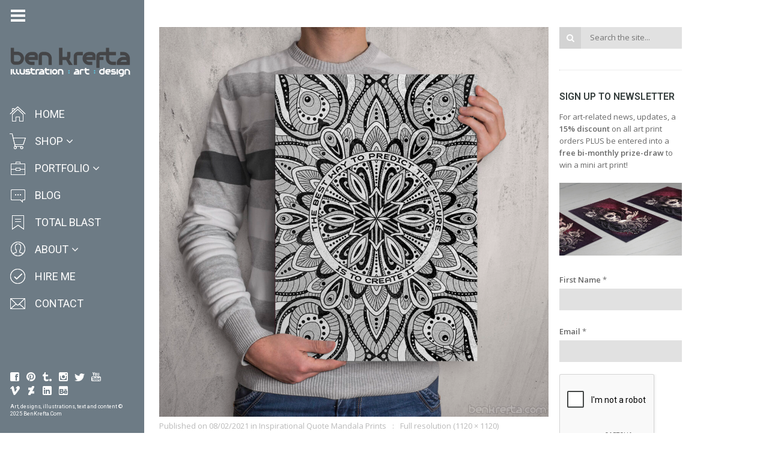

--- FILE ---
content_type: text/html; charset=UTF-8
request_url: https://www.benkrefta.com/?attachment_id=4894
body_size: 44800
content:
<!DOCTYPE html>
<html lang="en-GB" class="fullsize_header content-align-center">
<head>
    <meta http-equiv="Content-Type" content="text/html; charset=UTF-8">
    <meta name="viewport" content="width=device-width, initial-scale=1, maximum-scale=1">    <link rel="shortcut icon" href="https://www.benkrefta.com/wp-content/uploads/2015/03/favicon11.png" type="image/x-icon">
    <link rel="apple-touch-icon" href="https://www.benkrefta.com/wp-content/uploads/2015/03/favicon11.png">
    <link rel="apple-touch-icon" sizes="72x72" href="https://www.benkrefta.com/wp-content/uploads/2015/03/favicon11.png">
    <link rel="apple-touch-icon" sizes="114x114" href="https://www.benkrefta.com/wp-content/uploads/2015/03/favicon11.png">
    <title>FutureMandala2 - Ben Krefta.com</title>
    <link rel="pingback" href="https://www.benkrefta.com/xmlrpc.php">
    <script type="text/javascript">
        var gt3_ajaxurl = "https://www.benkrefta.com/wp-admin/admin-ajax.php";
    </script>
    <style>/*BEN K ADDITIONS*/
.floatleft {
float: left;
padding: 0 10px 10px 0;
}
.floatright {
float: right;
padding: 0 0 10px 10px;
}

.grecaptcha-badge {
visibility: hidden;
}</style><!-- Global site tag (gtag.js) - Google Ads: 1027297264 -->
<script async src="https://www.googletagmanager.com/gtag/js?id=AW-1027297264"></script>
<script>
  window.dataLayer = window.dataLayer || [];
  function gtag(){dataLayer.push(arguments);}
  gtag('js', new Date());

  gtag('config', 'AW-1027297264');
</script>

<!-- Google Analytics -->
<script>
  (function(i,s,o,g,r,a,m){i['GoogleAnalyticsObject']=r;i[r]=i[r]||function(){
  (i[r].q=i[r].q||[]).push(arguments)},i[r].l=1*new Date();a=s.createElement(o),
  m=s.getElementsByTagName(o)[0];a.async=1;a.src=g;m.parentNode.insertBefore(a,m)
  })(window,document,'script','https://www.google-analytics.com/analytics.js','ga');

  ga('create', 'UA-88661616-1', 'auto');
  ga('send', 'pageview');
</script>
<!-- End Google Analytics -->
<!-- [BEGIN] Metadata added via All-Meta-Tags plugin by Space X-Chimp ( https://www.spacexchimp.com ) -->
<meta name='p:domain_verify' content='&amp;lt;meta name=&amp;quot;p:domain_verify&amp;quot; content=&amp;quot;7f40bc1583e5008a15b4c0eb1d853556&amp;quot;/&amp;gt;' />
<meta name='author' content='Ben Krefta' />
<meta name='designer' content='Ben Krefta' />
<meta name='copyright' content='Copyright (c) Ben Krefta 2024' />
<meta name='keywords' content='anime artist, manga artist, anime prints, tattoo artist, illustrator, art prints, designer, art, drawings, artwork' />
<!-- [END] Metadata added via All-Meta-Tags plugin by Space X-Chimp ( https://www.spacexchimp.com ) -->

<style id="jetpack-boost-critical-css">@media all{ul{box-sizing:border-box}}@media all{.clear{clear:both}}@media all{body,html{padding:0;margin:0}.clear{clear:both}ul{margin:0;padding:0}li{list-style:none}@font-face{font-family:FontAwesome;font-weight:400;font-style:normal}[class*=" icon-"],[class^=icon-]{font-family:FontAwesome;font-weight:400;font-style:normal;text-decoration:inherit;-webkit-font-smoothing:antialiased}[class*=" icon-"]:before,[class^=icon-]:before{text-decoration:inherit;display:inline-block;speak:none}a [class*=" icon-"],a [class^=icon-]{display:inline}[class*=" icon-"],[class^=icon-]{display:inline;width:auto;height:auto;line-height:normal;vertical-align:baseline;background-image:none;background-position:0 0;background-repeat:repeat;margin-top:0}.icon-facebook-sign:before{content:""}.icon-twitter:before{content:""}.icon-pinterest:before{content:""}.icon-google-plus-sign:before{content:""}.mymenu-icon a:before{background-position:0 0;background-repeat:no-repeat}.mymenu-icon-cart a:before{background-image:url(https://www.benkrefta.com/wp-content/themes/gt3-wp-eclipse/img/icons/icon-cart.png)}.mymenu-icon-check a:before{background-image:url(https://www.benkrefta.com/wp-content/themes/gt3-wp-eclipse/img/icons/icon-check.png)}.mymenu-icon-comment a:before{background-image:url(https://www.benkrefta.com/wp-content/themes/gt3-wp-eclipse/img/icons/icon-comment.png)}.mymenu-icon-file a:before{background-image:url(https://www.benkrefta.com/wp-content/themes/gt3-wp-eclipse/img/icons/icon-file.png)}.mymenu-icon-home a:before{background-image:url(https://www.benkrefta.com/wp-content/themes/gt3-wp-eclipse/img/icons/icon-home.png)}.mymenu-icon-info a:before{background-image:url(https://www.benkrefta.com/wp-content/themes/gt3-wp-eclipse/img/icons/icon-info.png)}.mymenu-icon-junk a:before{background-image:url(https://www.benkrefta.com/wp-content/themes/gt3-wp-eclipse/img/icons/icon-junk.png)}.mymenu-icon-keypad a:before{background-image:url(https://www.benkrefta.com/wp-content/themes/gt3-wp-eclipse/img/icons/icon-keypad.png)}.mymenu-icon-mail a:before{background-image:url(https://www.benkrefta.com/wp-content/themes/gt3-wp-eclipse/img/icons/icon-mail.png)}.mymenu-icon-play a:before{background-image:url(https://www.benkrefta.com/wp-content/themes/gt3-wp-eclipse/img/icons/icon-play.png)}.mymenu-icon-portfolio a:before{background-image:url(https://www.benkrefta.com/wp-content/themes/gt3-wp-eclipse/img/icons/icon-portfolio.png)}.mymenu-icon-ribbon a:before{background-image:url(https://www.benkrefta.com/wp-content/themes/gt3-wp-eclipse/img/icons/icon-ribbon.png)}.mymenu-icon-user a:before{background-image:url(https://www.benkrefta.com/wp-content/themes/gt3-wp-eclipse/img/icons/icon-user.png)}.fs_fadder{position:fixed;left:0;top:0;width:100%;height:100%;display:block;background:#000;z-index:9999;opacity:.8}.fs_fadder.hided,.fs_share_close.hided,.fs_sharing_wrapper.hided{z-index:-99;opacity:0}.fs_sharing_wrapper{width:100%;position:fixed;left:0;top:50%;margin:-20px 0 0 0;text-align:center;z-index:9999}.fs_share_close{width:40px;height:40px;display:block;position:absolute;right:50px;top:50px;background:url(https://www.benkrefta.com/wp-content/themes/gt3-wp-eclipse/img/eclipse-sprites.png) no-repeat 0-74px;z-index:9999}.fs_sharing{margin:0 auto}.fs_sharing a{color:#fff;font-size:40px;line-height:40px;display:inline-block;margin:0 10px}html{width:100%;overflow-x:hidden}body{padding:0;margin:0;width:100%;height:100%;text-align:center;z-index:-2;box-sizing:border-box;-webkit-box-sizing:border-box}body{margin:0;padding:0}img{border:0}ul{list-style:none}ul>li:before{font-family:FontAwesome;content:"";padding:0 6px 0 0}a{font-weight:600}a{text-decoration:none;outline:0;color:#353e3d}.custom_bg{position:fixed;width:100%;height:100%;display:block;z-index:-2;left:0;top:0;background-repeat:repeat}header.menu-left{width:60px;height:100%;text-align:left;position:fixed;left:0;top:0;z-index:999}.menu-left .logo_wrapper{overflow:hidden;width:100%;display:block}header.menu-left.fullsize{width:240px}header.menu-left .header_toggler{width:24px;height:24px;display:block;position:absolute;left:18px;top:14px;background:url(https://www.benkrefta.com/wp-content/themes/gt3-wp-eclipse/img/eclipse-sprites.png) no-repeat 0 0}header.menu-left .logo{display:inline-block;float:none;margin:75px 0 38px 17px;max-width:210px;opacity:0}header.fullsize.menu-left .logo{opacity:.999}header.menu-left .logo img{display:block;max-width:210px}img.logo_retina{display:none!important}.menu-left nav{margin:0 0 0 15px;width:30px;display:block;overflow:hidden}.menu-left.fullsize nav{width:215px}.menu-left ul.menu li:before{display:none;content:""}.menu-left .menu>li>a>span{opacity:0;font-size:18px;line-height:29px;text-transform:uppercase;font-weight:400;padding:7px 0 8px 0}.menu-left .menu>li>a:before{content:"";width:29px;height:29px;top:0;left:0;position:absolute}.menu-left.fullsize .menu>li>a>span{background:0 0}.menu-left.fullsize .menu>li>a>span{opacity:.999}.menu-left li.menu-item-has-children>a>span:after{content:"";font-family:FontAwesome;font-size:18px;line-height:20px;padding-left:5px}.menu-left .menu>li{margin-bottom:1px;position:relative;display:block;min-width:238px}.menu-left .menu>li>a{padding:0 0 0 58px;min-height:44px;display:inline-block}.menu-left.fullsize .menu>li>a{padding:0 22px 0 43px}.menu-left .sub-menu{display:block;width:130px;position:absolute;top:37px;right:-999px;opacity:0;visibility:hidden;z-index:999;padding:11px 0 15px 0}.menu-left .sub-menu a{background:0 0;display:block}.menu-left .sub-menu a span{font-size:12px;line-height:12px;display:block;padding:5px 12px 5px 28px;text-transform:none;position:relative;font-weight:300!important}.menu-left .sub-menu a span:before{content:"";font-family:FontAwesome;font-size:12px;line-height:12px;position:absolute;left:16px;top:5px}.menu-left .sub-menu li{position:relative;margin-right:-3px}.menu-left.fullsize .sub-menu{top:0;right:-122px}.menu-left .menu>li.current-menu-item>a:before{opacity:.4}.menu-left.fullsize .menu>li.current-menu-item>a span{opacity:.5}.pagline_toggler{position:fixed;bottom:17px;left:17px;width:25px;height:25px;display:block;background:url(https://www.benkrefta.com/wp-content/themes/gt3-wp-eclipse/img/eclipse-sprites.png) no-repeat -51px -34px;z-index:7777}.pagline_toggler.show-pag{background:url(https://www.benkrefta.com/wp-content/themes/gt3-wp-eclipse/img/eclipse-sprites.png) no-repeat -26px -35px}.fullscreen body{width:auto}body.default-type{padding-left:60px}.fullsize_header body.default-type{padding-left:240px}footer{position:absolute;bottom:26px;opacity:0;width:100%;overflow:hidden}header.fullsize footer{opacity:.999}section.socials .socials_list{overflow:hidden;width:200px;padding:0 0 0 17px;display:inline-block;text-align:left;line-height:0;font-size:0}section.socials li{display:inline-block;float:none;position:relative;margin:0 11px 7px 0}section.socials li a{width:16px;height:16px;display:block;border-radius:0;background:0 0;position:relative}section.socials li a:before{content:"";width:18px;height:18px;color:#fff;font-size:16px;line-height:16px;position:absolute;left:-1px;top:-1px;text-align:center;display:block;font-family:FontAwesome}.socials_list li a.ico_social_facebook:before{background:url(https://www.benkrefta.com/wp-content/themes/gt3-wp-eclipse/img/eclipse-sprites.png) no-repeat -97px -84px}.socials_list li a.ico_social_pinterest:before{background:url(https://www.benkrefta.com/wp-content/themes/gt3-wp-eclipse/img/eclipse-sprites.png) no-repeat -40px -102px}.socials_list li a.ico_social_twitter:before{background:url(https://www.benkrefta.com/wp-content/themes/gt3-wp-eclipse/img/eclipse-sprites.png) no-repeat -58px -102px}.socials_list li a.ico_social_instagram:before{background:url(https://www.benkrefta.com/wp-content/themes/gt3-wp-eclipse/img/eclipse-sprites.png) no-repeat -76px -102px}.socials_list li a.ico_social_tumblr:before{background:url(https://www.benkrefta.com/wp-content/themes/gt3-wp-eclipse/img/eclipse-sprites.png) no-repeat -94px -102px}.socials_list li a.ico_social_youtube:before{background:url(https://www.benkrefta.com/wp-content/themes/gt3-wp-eclipse/img/eclipse-sprites.png) no-repeat 0-120px}.socials_list li a.ico_social_vimeo:before{background:url(https://www.benkrefta.com/wp-content/themes/gt3-wp-eclipse/img/eclipse-sprites.png) no-repeat -54px -120px}.socials_list li a.ico_social_deviantart:before{background:url(https://www.benkrefta.com/wp-content/themes/gt3-wp-eclipse/img/eclipse-sprites.png) no-repeat -72px -120px}.socials_list li a.ico_social_linked:before{background:url(https://www.benkrefta.com/wp-content/themes/gt3-wp-eclipse/img/eclipse-sprites.png) no-repeat -90px -120px}.socials_list li a.ico_social_behance:before{background:url(https://www.benkrefta.com/wp-content/themes/gt3-wp-eclipse/img/eclipse-sprites.png) no-repeat -108px -120px}section.copyright{color:#fff;font-size:9px;line-height:12px;display:block;width:200px;padding:0 0 0 17px}.fw_line{width:100%;display:block}.fw_line{opacity:.001}.fw_line.loaded{opacity:.999}.fw_line{position:fixed;bottom:0;left:0;z-index:99;width:100%;display:block}.fw_line .fw_line_wrapper{padding:0 20px 0 80px;overflow:hidden}.fullsize_header .default-type .fw_line_wrapper{padding:0 20px 0 260px}.fw_line.fs_gallery .fw_line_wrapper{padding-right:0!important;height:60px;overflow:hidden}}@media all{@media only screen and (-webkit-min-device-pixel-ratio:2){img.logo_def{display:none!important}img.logo_retina{display:block!important}.fs_share_close{background:url(https://www.benkrefta.com/wp-content/themes/gt3-wp-eclipse/img/retina/eclipse-sprites.png) no-repeat 0-74px}header .header_toggler{background:url(https://www.benkrefta.com/wp-content/themes/gt3-wp-eclipse/img/retina/eclipse-sprites.png) no-repeat 0 0}.pagline_toggler{background:url(https://www.benkrefta.com/wp-content/themes/gt3-wp-eclipse/img/retina/eclipse-sprites.png) no-repeat -51px -34px}.pagline_toggler.show-pag{background:url(https://www.benkrefta.com/wp-content/themes/gt3-wp-eclipse/img/retina/eclipse-sprites.png) no-repeat -26px -35px}.socials_list li a.ico_social_facebook:before{background:url(https://www.benkrefta.com/wp-content/themes/gt3-wp-eclipse/img/retina/eclipse-sprites.png) no-repeat -97px -84px}.socials_list li a.ico_social_pinterest:before{background:url(https://www.benkrefta.com/wp-content/themes/gt3-wp-eclipse/img/retina/eclipse-sprites.png) no-repeat -40px -102px}.socials_list li a.ico_social_twitter:before{background:url(https://www.benkrefta.com/wp-content/themes/gt3-wp-eclipse/img/retina/eclipse-sprites.png) no-repeat -58px -102px}.socials_list li a.ico_social_instagram:before{background:url(https://www.benkrefta.com/wp-content/themes/gt3-wp-eclipse/img/retina/eclipse-sprites.png) no-repeat -76px -102px}.socials_list li a.ico_social_tumblr:before{background:url(https://www.benkrefta.com/wp-content/themes/gt3-wp-eclipse/img/retina/eclipse-sprites.png) no-repeat -94px -102px}.socials_list li a.ico_social_youtube:before{background:url(https://www.benkrefta.com/wp-content/themes/gt3-wp-eclipse/img/retina/eclipse-sprites.png) no-repeat 0-120px}.socials_list li a.ico_social_vimeo:before{background:url(https://www.benkrefta.com/wp-content/themes/gt3-wp-eclipse/img/retina/eclipse-sprites.png) no-repeat -54px -120px}.socials_list li a.ico_social_deviantart:before{background:url(https://www.benkrefta.com/wp-content/themes/gt3-wp-eclipse/img/retina/eclipse-sprites.png) no-repeat -72px -120px}.socials_list li a.ico_social_linked:before{background:url(https://www.benkrefta.com/wp-content/themes/gt3-wp-eclipse/img/retina/eclipse-sprites.png) no-repeat -90px -120px}.socials_list li a.ico_social_behance:before{background:url(https://www.benkrefta.com/wp-content/themes/gt3-wp-eclipse/img/retina/eclipse-sprites.png) no-repeat -108px -120px}.fs_share_close,.pagline_toggler,.pagline_toggler.show-pag,.socials_list li a.ico_social_behance:before,.socials_list li a.ico_social_deviantart:before,.socials_list li a.ico_social_facebook:before,.socials_list li a.ico_social_instagram:before,.socials_list li a.ico_social_linked:before,.socials_list li a.ico_social_pinterest:before,.socials_list li a.ico_social_tumblr:before,.socials_list li a.ico_social_twitter:before,.socials_list li a.ico_social_vimeo:before,.socials_list li a.ico_social_youtube:before,header .header_toggler{background-size:130px 138px}.fs_share_close{background:url(https://www.benkrefta.com/wp-content/themes/gt3-wp-eclipse/img/eclipse-sprites.png) no-repeat 0-37px!important;background-size:65px 69px!important;width:20px!important;height:20px!important}}@media only screen and (min-width:960px) and (max-width:1200px){header.menu-left.fullsize{width:220px}.main_header.menu-left.fullsize .menu>li>a{padding:0 42px 0 43px}.main_header.menu-left.fullsize .sub-menu{right:-147px}body.default-type{padding-left:60px}.fullsize_header body.default-type{padding-left:220px}}@media only screen and (min-width:760px) and (max-width:960px){header.fullsize.menu-left{width:220px}.main_header.fullsize.menu-left .menu>li>a{padding:0 42px 0 43px}body.default-type{padding-left:60px}.fullsize_header body.default-type{padding-left:220px}.main_header.fullsize .sub-menu{right:-147px}.header_wrapper .logo_wrapper{padding-top:18px!important;padding-bottom:18px!important}}@media only screen and (max-width:760px){header.main_header{width:100%!important}.fw_line_wrapper{padding-left:60px!important}header .header_wrapper .logo_wrapper{height:45px;top:-100px;position:relative}.main_header .logo_wrapper{overflow:hidden;width:100%;display:block}html{overflow-x:hidden!important}.fw_line .fw_line_wrapper{padding:0 10px 0 60px}header.main_header{width:100%;display:block;position:relative;z-index:9999;min-height:45px}.logo_wrapper{overflow:hidden}header.main_header .logo{margin-top:-100px!important;margin-bottom:0!important;opacity:0!important}body{padding:0!important}.header_toggler{display:none!important}header.main_header .logo{opacity:.999;margin:10px 0 10px 10px}header.main_header nav{display:none}header.main_header footer{display:none}}@media only screen and (min-width:420px) and (max-width:760px){header.main_header .header_wrapper{width:420px;position:relative;margin:0 auto}}@media only screen and (max-width:420px){header.main_header .header_wrapper{width:320px;position:relative;margin:0 auto}}}@media all{.menu-left .menu>li>a>span{background-color:rgba(109,123,133,.85)}.fw_line{background-color:rgba(109,123,133,.8)}body{background:#fff}.main_header .menu span{color:#fff!important}.main_header .sub-menu span{color:#fff!important}footer,footer .copyright,section.socials li a:before{color:#fff}.main_header .sub-menu,header{background-color:#6d7b85}*,.main_header .sub-menu span{font-family:"Open Sans";font-weight:400}div{font-size:13px;line-height:20px;color:#696969}.main_header .menu>li>a span,section.copyright{font-family:Roboto;-moz-osx-font-smoothing:grayscale;-webkit-font-smoothing:antialiased}}</style><meta name='robots' content='index, follow, max-image-preview:large, max-snippet:-1, max-video-preview:-1' />
	<style>img:is([sizes="auto" i], [sizes^="auto," i]) { contain-intrinsic-size: 3000px 1500px }</style>
	<script>window._wca = window._wca || [];</script>

	<!-- This site is optimized with the Yoast SEO plugin v26.1.1 - https://yoast.com/wordpress/plugins/seo/ -->
	<link rel="canonical" href="https://www.benkrefta.com/" />
	<meta property="og:locale" content="en_GB" />
	<meta property="og:type" content="article" />
	<meta property="og:title" content="FutureMandala2 - Ben Krefta.com" />
	<meta property="og:url" content="https://www.benkrefta.com/" />
	<meta property="og:site_name" content="Ben Krefta.com" />
	<meta property="article:publisher" content="https://www.facebook.com/animemangaartist" />
	<meta property="article:modified_time" content="2021-02-08T19:20:37+00:00" />
	<meta property="og:image" content="https://www.benkrefta.com" />
	<meta property="og:image:width" content="1120" />
	<meta property="og:image:height" content="1120" />
	<meta property="og:image:type" content="image/jpeg" />
	<meta name="twitter:card" content="summary_large_image" />
	<meta name="twitter:site" content="@benkrefta" />
	<script type="application/ld+json" class="yoast-schema-graph">{"@context":"https://schema.org","@graph":[{"@type":"WebPage","@id":"https://www.benkrefta.com/","url":"https://www.benkrefta.com/","name":"FutureMandala2 - Ben Krefta.com","isPartOf":{"@id":"https://www.benkrefta.com/#website"},"primaryImageOfPage":{"@id":"https://www.benkrefta.com/#primaryimage"},"image":{"@id":"https://www.benkrefta.com/#primaryimage"},"thumbnailUrl":"https://www.benkrefta.com/wp-content/uploads/2021/02/FutureMandala2.jpg","datePublished":"2021-02-08T19:19:16+00:00","dateModified":"2021-02-08T19:20:37+00:00","breadcrumb":{"@id":"https://www.benkrefta.com/#breadcrumb"},"inLanguage":"en-GB","potentialAction":[{"@type":"ReadAction","target":["https://www.benkrefta.com/"]}]},{"@type":"ImageObject","inLanguage":"en-GB","@id":"https://www.benkrefta.com/#primaryimage","url":"https://www.benkrefta.com/wp-content/uploads/2021/02/FutureMandala2.jpg","contentUrl":"https://www.benkrefta.com/wp-content/uploads/2021/02/FutureMandala2.jpg","width":1120,"height":1120,"caption":"Mandala Art Print"},{"@type":"BreadcrumbList","@id":"https://www.benkrefta.com/#breadcrumb","itemListElement":[{"@type":"ListItem","position":1,"name":"Home","item":"https://www.benkrefta.com/"},{"@type":"ListItem","position":2,"name":"FutureMandala2"}]},{"@type":"WebSite","@id":"https://www.benkrefta.com/#website","url":"https://www.benkrefta.com/","name":"Ben Krefta.com","description":"Anime and tattoo inspired illustrator &amp; graphic artist based in the UK","publisher":{"@id":"https://www.benkrefta.com/#/schema/person/2f615004e3cf46cf934a216480d4cd75"},"potentialAction":[{"@type":"SearchAction","target":{"@type":"EntryPoint","urlTemplate":"https://www.benkrefta.com/?s={search_term_string}"},"query-input":{"@type":"PropertyValueSpecification","valueRequired":true,"valueName":"search_term_string"}}],"inLanguage":"en-GB"},{"@type":["Person","Organization"],"@id":"https://www.benkrefta.com/#/schema/person/2f615004e3cf46cf934a216480d4cd75","name":"Ben","image":{"@type":"ImageObject","inLanguage":"en-GB","@id":"https://www.benkrefta.com/#/schema/person/image/","url":"https://www.benkrefta.com/wp-content/uploads/2017/12/BenKreftaLogo4.jpg","contentUrl":"https://www.benkrefta.com/wp-content/uploads/2017/12/BenKreftaLogo4.jpg","width":1060,"height":1060,"caption":"Ben"},"logo":{"@id":"https://www.benkrefta.com/#/schema/person/image/"},"description":"Anime and tattoo inspired illustrator &amp; graphic artist for over 20 years. Author of several how-to-draw manga books. Enjoys anime, sci-fi, tech, philosophy, music, movies :)","sameAs":["https://www.benkrefta.com","https://www.facebook.com/animemangaartist","https://www.instagram.com/benkrefta/","https://www.linkedin.com/in/benkrefta","https://www.pinterest.co.uk/benkrefta/","https://x.com/benkrefta","https://www.youtube.com/benkrefta","https://benkrefta.tumblr.com/","https://en.wikipedia.org/wiki/Ben_Krefta"]}]}</script>
	<!-- / Yoast SEO plugin. -->


<link rel="preload" href="https://i0.wp.com/www.benkrefta.com/wp-content/themes/gt3-wp-eclipse/img/eclipse-sprites.png?resize=24%2C24&#038;ssl=1" as="image" fetchpriority="high" media="all" imagesrcset="https://i0.wp.com/www.benkrefta.com/wp-content/themes/gt3-wp-eclipse/img/eclipse-sprites.png?resize=24%2C24&amp;ssl=1 1x, https://i0.wp.com/www.benkrefta.com/wp-content/themes/gt3-wp-eclipse/img/eclipse-sprites.png?resize=48%2C48&amp;ssl=1 2x, https://i0.wp.com/www.benkrefta.com/wp-content/themes/gt3-wp-eclipse/img/eclipse-sprites.png?resize=72%2C72&amp;ssl=1 3x" />
<link rel='dns-prefetch' href='//stats.wp.com' />
<link rel='dns-prefetch' href='//secure.gravatar.com' />
<link rel='dns-prefetch' href='//fonts.googleapis.com' />
<link rel='dns-prefetch' href='//v0.wordpress.com' />
<link rel='dns-prefetch' href='//jetpack.wordpress.com' />
<link rel='dns-prefetch' href='//s0.wp.com' />
<link rel='dns-prefetch' href='//public-api.wordpress.com' />
<link rel='dns-prefetch' href='//0.gravatar.com' />
<link rel='dns-prefetch' href='//1.gravatar.com' />
<link rel='dns-prefetch' href='//2.gravatar.com' />
<link rel="alternate" type="application/rss+xml" title="Ben Krefta.com &raquo; Feed" href="https://www.benkrefta.com/feed/" />
<link rel="alternate" type="application/rss+xml" title="Ben Krefta.com &raquo; Comments Feed" href="https://www.benkrefta.com/comments/feed/" />
<link rel="alternate" type="application/rss+xml" title="Ben Krefta.com &raquo; FutureMandala2 Comments Feed" href="https://www.benkrefta.com/?attachment_id=4894/feed/" />
<script type="text/javascript">
/* <![CDATA[ */
window._wpemojiSettings = {"baseUrl":"https:\/\/s.w.org\/images\/core\/emoji\/16.0.1\/72x72\/","ext":".png","svgUrl":"https:\/\/s.w.org\/images\/core\/emoji\/16.0.1\/svg\/","svgExt":".svg","source":{"concatemoji":"https:\/\/www.benkrefta.com\/wp-includes\/js\/wp-emoji-release.min.js?ver=6.8.3"}};
/*! This file is auto-generated */
!function(s,n){var o,i,e;function c(e){try{var t={supportTests:e,timestamp:(new Date).valueOf()};sessionStorage.setItem(o,JSON.stringify(t))}catch(e){}}function p(e,t,n){e.clearRect(0,0,e.canvas.width,e.canvas.height),e.fillText(t,0,0);var t=new Uint32Array(e.getImageData(0,0,e.canvas.width,e.canvas.height).data),a=(e.clearRect(0,0,e.canvas.width,e.canvas.height),e.fillText(n,0,0),new Uint32Array(e.getImageData(0,0,e.canvas.width,e.canvas.height).data));return t.every(function(e,t){return e===a[t]})}function u(e,t){e.clearRect(0,0,e.canvas.width,e.canvas.height),e.fillText(t,0,0);for(var n=e.getImageData(16,16,1,1),a=0;a<n.data.length;a++)if(0!==n.data[a])return!1;return!0}function f(e,t,n,a){switch(t){case"flag":return n(e,"\ud83c\udff3\ufe0f\u200d\u26a7\ufe0f","\ud83c\udff3\ufe0f\u200b\u26a7\ufe0f")?!1:!n(e,"\ud83c\udde8\ud83c\uddf6","\ud83c\udde8\u200b\ud83c\uddf6")&&!n(e,"\ud83c\udff4\udb40\udc67\udb40\udc62\udb40\udc65\udb40\udc6e\udb40\udc67\udb40\udc7f","\ud83c\udff4\u200b\udb40\udc67\u200b\udb40\udc62\u200b\udb40\udc65\u200b\udb40\udc6e\u200b\udb40\udc67\u200b\udb40\udc7f");case"emoji":return!a(e,"\ud83e\udedf")}return!1}function g(e,t,n,a){var r="undefined"!=typeof WorkerGlobalScope&&self instanceof WorkerGlobalScope?new OffscreenCanvas(300,150):s.createElement("canvas"),o=r.getContext("2d",{willReadFrequently:!0}),i=(o.textBaseline="top",o.font="600 32px Arial",{});return e.forEach(function(e){i[e]=t(o,e,n,a)}),i}function t(e){var t=s.createElement("script");t.src=e,t.defer=!0,s.head.appendChild(t)}"undefined"!=typeof Promise&&(o="wpEmojiSettingsSupports",i=["flag","emoji"],n.supports={everything:!0,everythingExceptFlag:!0},e=new Promise(function(e){s.addEventListener("DOMContentLoaded",e,{once:!0})}),new Promise(function(t){var n=function(){try{var e=JSON.parse(sessionStorage.getItem(o));if("object"==typeof e&&"number"==typeof e.timestamp&&(new Date).valueOf()<e.timestamp+604800&&"object"==typeof e.supportTests)return e.supportTests}catch(e){}return null}();if(!n){if("undefined"!=typeof Worker&&"undefined"!=typeof OffscreenCanvas&&"undefined"!=typeof URL&&URL.createObjectURL&&"undefined"!=typeof Blob)try{var e="postMessage("+g.toString()+"("+[JSON.stringify(i),f.toString(),p.toString(),u.toString()].join(",")+"));",a=new Blob([e],{type:"text/javascript"}),r=new Worker(URL.createObjectURL(a),{name:"wpTestEmojiSupports"});return void(r.onmessage=function(e){c(n=e.data),r.terminate(),t(n)})}catch(e){}c(n=g(i,f,p,u))}t(n)}).then(function(e){for(var t in e)n.supports[t]=e[t],n.supports.everything=n.supports.everything&&n.supports[t],"flag"!==t&&(n.supports.everythingExceptFlag=n.supports.everythingExceptFlag&&n.supports[t]);n.supports.everythingExceptFlag=n.supports.everythingExceptFlag&&!n.supports.flag,n.DOMReady=!1,n.readyCallback=function(){n.DOMReady=!0}}).then(function(){return e}).then(function(){var e;n.supports.everything||(n.readyCallback(),(e=n.source||{}).concatemoji?t(e.concatemoji):e.wpemoji&&e.twemoji&&(t(e.twemoji),t(e.wpemoji)))}))}((window,document),window._wpemojiSettings);
/* ]]> */
</script>
<style id='wp-emoji-styles-inline-css' type='text/css'>

	img.wp-smiley, img.emoji {
		display: inline !important;
		border: none !important;
		box-shadow: none !important;
		height: 1em !important;
		width: 1em !important;
		margin: 0 0.07em !important;
		vertical-align: -0.1em !important;
		background: none !important;
		padding: 0 !important;
	}
</style>
<noscript><link rel='stylesheet' id='wp-block-library-css' href='https://www.benkrefta.com/wp-includes/css/dist/block-library/style.min.css?ver=6.8.3' type='text/css' media='all' />
</noscript><link rel='stylesheet' id='wp-block-library-css' href='https://www.benkrefta.com/wp-includes/css/dist/block-library/style.min.css?ver=6.8.3' type='text/css' media="not all" data-media="all" onload="this.media=this.dataset.media; delete this.dataset.media; this.removeAttribute( 'onload' );" />
<style id='classic-theme-styles-inline-css' type='text/css'>
/*! This file is auto-generated */
.wp-block-button__link{color:#fff;background-color:#32373c;border-radius:9999px;box-shadow:none;text-decoration:none;padding:calc(.667em + 2px) calc(1.333em + 2px);font-size:1.125em}.wp-block-file__button{background:#32373c;color:#fff;text-decoration:none}
</style>
<noscript><link rel='stylesheet' id='mediaelement-css' href='https://www.benkrefta.com/wp-includes/js/mediaelement/mediaelementplayer-legacy.min.css?ver=4.2.17' type='text/css' media='all' />
</noscript><link rel='stylesheet' id='mediaelement-css' href='https://www.benkrefta.com/wp-includes/js/mediaelement/mediaelementplayer-legacy.min.css?ver=4.2.17' type='text/css' media="not all" data-media="all" onload="this.media=this.dataset.media; delete this.dataset.media; this.removeAttribute( 'onload' );" />
<noscript><link rel='stylesheet' id='wp-mediaelement-css' href='https://www.benkrefta.com/wp-includes/js/mediaelement/wp-mediaelement.min.css?ver=6.8.3' type='text/css' media='all' />
</noscript><link rel='stylesheet' id='wp-mediaelement-css' href='https://www.benkrefta.com/wp-includes/js/mediaelement/wp-mediaelement.min.css?ver=6.8.3' type='text/css' media="not all" data-media="all" onload="this.media=this.dataset.media; delete this.dataset.media; this.removeAttribute( 'onload' );" />
<style id='jetpack-sharing-buttons-style-inline-css' type='text/css'>
.jetpack-sharing-buttons__services-list{display:flex;flex-direction:row;flex-wrap:wrap;gap:0;list-style-type:none;margin:5px;padding:0}.jetpack-sharing-buttons__services-list.has-small-icon-size{font-size:12px}.jetpack-sharing-buttons__services-list.has-normal-icon-size{font-size:16px}.jetpack-sharing-buttons__services-list.has-large-icon-size{font-size:24px}.jetpack-sharing-buttons__services-list.has-huge-icon-size{font-size:36px}@media print{.jetpack-sharing-buttons__services-list{display:none!important}}.editor-styles-wrapper .wp-block-jetpack-sharing-buttons{gap:0;padding-inline-start:0}ul.jetpack-sharing-buttons__services-list.has-background{padding:1.25em 2.375em}
</style>
<style id='filebird-block-filebird-gallery-style-inline-css' type='text/css'>
ul.filebird-block-filebird-gallery{margin:auto!important;padding:0!important;width:100%}ul.filebird-block-filebird-gallery.layout-grid{display:grid;grid-gap:20px;align-items:stretch;grid-template-columns:repeat(var(--columns),1fr);justify-items:stretch}ul.filebird-block-filebird-gallery.layout-grid li img{border:1px solid #ccc;box-shadow:2px 2px 6px 0 rgba(0,0,0,.3);height:100%;max-width:100%;-o-object-fit:cover;object-fit:cover;width:100%}ul.filebird-block-filebird-gallery.layout-masonry{-moz-column-count:var(--columns);-moz-column-gap:var(--space);column-gap:var(--space);-moz-column-width:var(--min-width);columns:var(--min-width) var(--columns);display:block;overflow:auto}ul.filebird-block-filebird-gallery.layout-masonry li{margin-bottom:var(--space)}ul.filebird-block-filebird-gallery li{list-style:none}ul.filebird-block-filebird-gallery li figure{height:100%;margin:0;padding:0;position:relative;width:100%}ul.filebird-block-filebird-gallery li figure figcaption{background:linear-gradient(0deg,rgba(0,0,0,.7),rgba(0,0,0,.3) 70%,transparent);bottom:0;box-sizing:border-box;color:#fff;font-size:.8em;margin:0;max-height:100%;overflow:auto;padding:3em .77em .7em;position:absolute;text-align:center;width:100%;z-index:2}ul.filebird-block-filebird-gallery li figure figcaption a{color:inherit}

</style>
<style id='global-styles-inline-css' type='text/css'>
:root{--wp--preset--aspect-ratio--square: 1;--wp--preset--aspect-ratio--4-3: 4/3;--wp--preset--aspect-ratio--3-4: 3/4;--wp--preset--aspect-ratio--3-2: 3/2;--wp--preset--aspect-ratio--2-3: 2/3;--wp--preset--aspect-ratio--16-9: 16/9;--wp--preset--aspect-ratio--9-16: 9/16;--wp--preset--color--black: #000000;--wp--preset--color--cyan-bluish-gray: #abb8c3;--wp--preset--color--white: #ffffff;--wp--preset--color--pale-pink: #f78da7;--wp--preset--color--vivid-red: #cf2e2e;--wp--preset--color--luminous-vivid-orange: #ff6900;--wp--preset--color--luminous-vivid-amber: #fcb900;--wp--preset--color--light-green-cyan: #7bdcb5;--wp--preset--color--vivid-green-cyan: #00d084;--wp--preset--color--pale-cyan-blue: #8ed1fc;--wp--preset--color--vivid-cyan-blue: #0693e3;--wp--preset--color--vivid-purple: #9b51e0;--wp--preset--gradient--vivid-cyan-blue-to-vivid-purple: linear-gradient(135deg,rgba(6,147,227,1) 0%,rgb(155,81,224) 100%);--wp--preset--gradient--light-green-cyan-to-vivid-green-cyan: linear-gradient(135deg,rgb(122,220,180) 0%,rgb(0,208,130) 100%);--wp--preset--gradient--luminous-vivid-amber-to-luminous-vivid-orange: linear-gradient(135deg,rgba(252,185,0,1) 0%,rgba(255,105,0,1) 100%);--wp--preset--gradient--luminous-vivid-orange-to-vivid-red: linear-gradient(135deg,rgba(255,105,0,1) 0%,rgb(207,46,46) 100%);--wp--preset--gradient--very-light-gray-to-cyan-bluish-gray: linear-gradient(135deg,rgb(238,238,238) 0%,rgb(169,184,195) 100%);--wp--preset--gradient--cool-to-warm-spectrum: linear-gradient(135deg,rgb(74,234,220) 0%,rgb(151,120,209) 20%,rgb(207,42,186) 40%,rgb(238,44,130) 60%,rgb(251,105,98) 80%,rgb(254,248,76) 100%);--wp--preset--gradient--blush-light-purple: linear-gradient(135deg,rgb(255,206,236) 0%,rgb(152,150,240) 100%);--wp--preset--gradient--blush-bordeaux: linear-gradient(135deg,rgb(254,205,165) 0%,rgb(254,45,45) 50%,rgb(107,0,62) 100%);--wp--preset--gradient--luminous-dusk: linear-gradient(135deg,rgb(255,203,112) 0%,rgb(199,81,192) 50%,rgb(65,88,208) 100%);--wp--preset--gradient--pale-ocean: linear-gradient(135deg,rgb(255,245,203) 0%,rgb(182,227,212) 50%,rgb(51,167,181) 100%);--wp--preset--gradient--electric-grass: linear-gradient(135deg,rgb(202,248,128) 0%,rgb(113,206,126) 100%);--wp--preset--gradient--midnight: linear-gradient(135deg,rgb(2,3,129) 0%,rgb(40,116,252) 100%);--wp--preset--font-size--small: 13px;--wp--preset--font-size--medium: 20px;--wp--preset--font-size--large: 36px;--wp--preset--font-size--x-large: 42px;--wp--preset--spacing--20: 0.44rem;--wp--preset--spacing--30: 0.67rem;--wp--preset--spacing--40: 1rem;--wp--preset--spacing--50: 1.5rem;--wp--preset--spacing--60: 2.25rem;--wp--preset--spacing--70: 3.38rem;--wp--preset--spacing--80: 5.06rem;--wp--preset--shadow--natural: 6px 6px 9px rgba(0, 0, 0, 0.2);--wp--preset--shadow--deep: 12px 12px 50px rgba(0, 0, 0, 0.4);--wp--preset--shadow--sharp: 6px 6px 0px rgba(0, 0, 0, 0.2);--wp--preset--shadow--outlined: 6px 6px 0px -3px rgba(255, 255, 255, 1), 6px 6px rgba(0, 0, 0, 1);--wp--preset--shadow--crisp: 6px 6px 0px rgba(0, 0, 0, 1);}:where(.is-layout-flex){gap: 0.5em;}:where(.is-layout-grid){gap: 0.5em;}body .is-layout-flex{display: flex;}.is-layout-flex{flex-wrap: wrap;align-items: center;}.is-layout-flex > :is(*, div){margin: 0;}body .is-layout-grid{display: grid;}.is-layout-grid > :is(*, div){margin: 0;}:where(.wp-block-columns.is-layout-flex){gap: 2em;}:where(.wp-block-columns.is-layout-grid){gap: 2em;}:where(.wp-block-post-template.is-layout-flex){gap: 1.25em;}:where(.wp-block-post-template.is-layout-grid){gap: 1.25em;}.has-black-color{color: var(--wp--preset--color--black) !important;}.has-cyan-bluish-gray-color{color: var(--wp--preset--color--cyan-bluish-gray) !important;}.has-white-color{color: var(--wp--preset--color--white) !important;}.has-pale-pink-color{color: var(--wp--preset--color--pale-pink) !important;}.has-vivid-red-color{color: var(--wp--preset--color--vivid-red) !important;}.has-luminous-vivid-orange-color{color: var(--wp--preset--color--luminous-vivid-orange) !important;}.has-luminous-vivid-amber-color{color: var(--wp--preset--color--luminous-vivid-amber) !important;}.has-light-green-cyan-color{color: var(--wp--preset--color--light-green-cyan) !important;}.has-vivid-green-cyan-color{color: var(--wp--preset--color--vivid-green-cyan) !important;}.has-pale-cyan-blue-color{color: var(--wp--preset--color--pale-cyan-blue) !important;}.has-vivid-cyan-blue-color{color: var(--wp--preset--color--vivid-cyan-blue) !important;}.has-vivid-purple-color{color: var(--wp--preset--color--vivid-purple) !important;}.has-black-background-color{background-color: var(--wp--preset--color--black) !important;}.has-cyan-bluish-gray-background-color{background-color: var(--wp--preset--color--cyan-bluish-gray) !important;}.has-white-background-color{background-color: var(--wp--preset--color--white) !important;}.has-pale-pink-background-color{background-color: var(--wp--preset--color--pale-pink) !important;}.has-vivid-red-background-color{background-color: var(--wp--preset--color--vivid-red) !important;}.has-luminous-vivid-orange-background-color{background-color: var(--wp--preset--color--luminous-vivid-orange) !important;}.has-luminous-vivid-amber-background-color{background-color: var(--wp--preset--color--luminous-vivid-amber) !important;}.has-light-green-cyan-background-color{background-color: var(--wp--preset--color--light-green-cyan) !important;}.has-vivid-green-cyan-background-color{background-color: var(--wp--preset--color--vivid-green-cyan) !important;}.has-pale-cyan-blue-background-color{background-color: var(--wp--preset--color--pale-cyan-blue) !important;}.has-vivid-cyan-blue-background-color{background-color: var(--wp--preset--color--vivid-cyan-blue) !important;}.has-vivid-purple-background-color{background-color: var(--wp--preset--color--vivid-purple) !important;}.has-black-border-color{border-color: var(--wp--preset--color--black) !important;}.has-cyan-bluish-gray-border-color{border-color: var(--wp--preset--color--cyan-bluish-gray) !important;}.has-white-border-color{border-color: var(--wp--preset--color--white) !important;}.has-pale-pink-border-color{border-color: var(--wp--preset--color--pale-pink) !important;}.has-vivid-red-border-color{border-color: var(--wp--preset--color--vivid-red) !important;}.has-luminous-vivid-orange-border-color{border-color: var(--wp--preset--color--luminous-vivid-orange) !important;}.has-luminous-vivid-amber-border-color{border-color: var(--wp--preset--color--luminous-vivid-amber) !important;}.has-light-green-cyan-border-color{border-color: var(--wp--preset--color--light-green-cyan) !important;}.has-vivid-green-cyan-border-color{border-color: var(--wp--preset--color--vivid-green-cyan) !important;}.has-pale-cyan-blue-border-color{border-color: var(--wp--preset--color--pale-cyan-blue) !important;}.has-vivid-cyan-blue-border-color{border-color: var(--wp--preset--color--vivid-cyan-blue) !important;}.has-vivid-purple-border-color{border-color: var(--wp--preset--color--vivid-purple) !important;}.has-vivid-cyan-blue-to-vivid-purple-gradient-background{background: var(--wp--preset--gradient--vivid-cyan-blue-to-vivid-purple) !important;}.has-light-green-cyan-to-vivid-green-cyan-gradient-background{background: var(--wp--preset--gradient--light-green-cyan-to-vivid-green-cyan) !important;}.has-luminous-vivid-amber-to-luminous-vivid-orange-gradient-background{background: var(--wp--preset--gradient--luminous-vivid-amber-to-luminous-vivid-orange) !important;}.has-luminous-vivid-orange-to-vivid-red-gradient-background{background: var(--wp--preset--gradient--luminous-vivid-orange-to-vivid-red) !important;}.has-very-light-gray-to-cyan-bluish-gray-gradient-background{background: var(--wp--preset--gradient--very-light-gray-to-cyan-bluish-gray) !important;}.has-cool-to-warm-spectrum-gradient-background{background: var(--wp--preset--gradient--cool-to-warm-spectrum) !important;}.has-blush-light-purple-gradient-background{background: var(--wp--preset--gradient--blush-light-purple) !important;}.has-blush-bordeaux-gradient-background{background: var(--wp--preset--gradient--blush-bordeaux) !important;}.has-luminous-dusk-gradient-background{background: var(--wp--preset--gradient--luminous-dusk) !important;}.has-pale-ocean-gradient-background{background: var(--wp--preset--gradient--pale-ocean) !important;}.has-electric-grass-gradient-background{background: var(--wp--preset--gradient--electric-grass) !important;}.has-midnight-gradient-background{background: var(--wp--preset--gradient--midnight) !important;}.has-small-font-size{font-size: var(--wp--preset--font-size--small) !important;}.has-medium-font-size{font-size: var(--wp--preset--font-size--medium) !important;}.has-large-font-size{font-size: var(--wp--preset--font-size--large) !important;}.has-x-large-font-size{font-size: var(--wp--preset--font-size--x-large) !important;}
:where(.wp-block-post-template.is-layout-flex){gap: 1.25em;}:where(.wp-block-post-template.is-layout-grid){gap: 1.25em;}
:where(.wp-block-columns.is-layout-flex){gap: 2em;}:where(.wp-block-columns.is-layout-grid){gap: 2em;}
:root :where(.wp-block-pullquote){font-size: 1.5em;line-height: 1.6;}
</style>
<noscript><link rel='stylesheet' id='contact-form-7-css' href='https://www.benkrefta.com/wp-content/plugins/contact-form-7/includes/css/styles.css?ver=6.1.2' type='text/css' media='all' />
</noscript><link rel='stylesheet' id='contact-form-7-css' href='https://www.benkrefta.com/wp-content/plugins/contact-form-7/includes/css/styles.css?ver=6.1.2' type='text/css' media="not all" data-media="all" onload="this.media=this.dataset.media; delete this.dataset.media; this.removeAttribute( 'onload' );" />
<noscript><link rel='stylesheet' id='easingslider-css' href='https://www.benkrefta.com/wp-content/plugins/easing-slider/assets/css/public.min.css?ver=3.0.8' type='text/css' media='all' />
</noscript><link rel='stylesheet' id='easingslider-css' href='https://www.benkrefta.com/wp-content/plugins/easing-slider/assets/css/public.min.css?ver=3.0.8' type='text/css' media="not all" data-media="all" onload="this.media=this.dataset.media; delete this.dataset.media; this.removeAttribute( 'onload' );" />
<noscript><link rel='stylesheet' id='woocommerce-layout-css' href='https://www.benkrefta.com/wp-content/plugins/woocommerce/assets/css/woocommerce-layout.css?ver=10.2.3' type='text/css' media='all' />
</noscript><link rel='stylesheet' id='woocommerce-layout-css' href='https://www.benkrefta.com/wp-content/plugins/woocommerce/assets/css/woocommerce-layout.css?ver=10.2.3' type='text/css' media="not all" data-media="all" onload="this.media=this.dataset.media; delete this.dataset.media; this.removeAttribute( 'onload' );" />
<style id='woocommerce-layout-inline-css' type='text/css'>

	.infinite-scroll .woocommerce-pagination {
		display: none;
	}
</style>
<noscript><link rel='stylesheet' id='woocommerce-smallscreen-css' href='https://www.benkrefta.com/wp-content/plugins/woocommerce/assets/css/woocommerce-smallscreen.css?ver=10.2.3' type='text/css' media='only screen and (max-width: 768px)' />
</noscript><link rel='stylesheet' id='woocommerce-smallscreen-css' href='https://www.benkrefta.com/wp-content/plugins/woocommerce/assets/css/woocommerce-smallscreen.css?ver=10.2.3' type='text/css' media="not all" data-media="only screen and (max-width: 768px)" onload="this.media=this.dataset.media; delete this.dataset.media; this.removeAttribute( 'onload' );" />
<noscript><link rel='stylesheet' id='woocommerce-general-css' href='https://www.benkrefta.com/wp-content/plugins/woocommerce/assets/css/woocommerce.css?ver=10.2.3' type='text/css' media='all' />
</noscript><link rel='stylesheet' id='woocommerce-general-css' href='https://www.benkrefta.com/wp-content/plugins/woocommerce/assets/css/woocommerce.css?ver=10.2.3' type='text/css' media="not all" data-media="all" onload="this.media=this.dataset.media; delete this.dataset.media; this.removeAttribute( 'onload' );" />
<style id='woocommerce-inline-inline-css' type='text/css'>
.woocommerce form .form-row .required { visibility: visible; }
</style>
<noscript><link rel='stylesheet' id='brands-styles-css' href='https://www.benkrefta.com/wp-content/plugins/woocommerce/assets/css/brands.css?ver=10.2.3' type='text/css' media='all' />
</noscript><link rel='stylesheet' id='brands-styles-css' href='https://www.benkrefta.com/wp-content/plugins/woocommerce/assets/css/brands.css?ver=10.2.3' type='text/css' media="not all" data-media="all" onload="this.media=this.dataset.media; delete this.dataset.media; this.removeAttribute( 'onload' );" />
<noscript><link rel='stylesheet' id='gt3_default_style-css' href='https://www.benkrefta.com/wp-content/themes/gt3-wp-eclipse/style.css?ver=6.8.3' type='text/css' media='all' />
</noscript><link rel='stylesheet' id='gt3_default_style-css' href='https://www.benkrefta.com/wp-content/themes/gt3-wp-eclipse/style.css?ver=6.8.3' type='text/css' media="not all" data-media="all" onload="this.media=this.dataset.media; delete this.dataset.media; this.removeAttribute( 'onload' );" />
<noscript><link rel='stylesheet' id='gt3_theme-css' href='https://www.benkrefta.com/wp-content/themes/gt3-wp-eclipse/css/theme.css?ver=6.8.3' type='text/css' media='all' />
</noscript><link rel='stylesheet' id='gt3_theme-css' href='https://www.benkrefta.com/wp-content/themes/gt3-wp-eclipse/css/theme.css?ver=6.8.3' type='text/css' media="not all" data-media="all" onload="this.media=this.dataset.media; delete this.dataset.media; this.removeAttribute( 'onload' );" />
<noscript><link rel='stylesheet' id='gt3_responsive-css' href='https://www.benkrefta.com/wp-content/themes/gt3-wp-eclipse/css/responsive.css?ver=6.8.3' type='text/css' media='all' />
</noscript><link rel='stylesheet' id='gt3_responsive-css' href='https://www.benkrefta.com/wp-content/themes/gt3-wp-eclipse/css/responsive.css?ver=6.8.3' type='text/css' media="not all" data-media="all" onload="this.media=this.dataset.media; delete this.dataset.media; this.removeAttribute( 'onload' );" />
<noscript><link rel='stylesheet' id='gt3_custom-css' href='https://www.benkrefta.com/wp-content/uploads/custom.css?ver=6.8.3' type='text/css' media='all' />
</noscript><link rel='stylesheet' id='gt3_custom-css' href='https://www.benkrefta.com/wp-content/uploads/custom.css?ver=6.8.3' type='text/css' media="not all" data-media="all" onload="this.media=this.dataset.media; delete this.dataset.media; this.removeAttribute( 'onload' );" />
<noscript><link rel='stylesheet' id='gt3_nextgen-css' href='https://www.benkrefta.com/wp-content/themes/gt3-wp-eclipse/css/nextgen.css?ver=6.8.3' type='text/css' media='all' />
</noscript><link rel='stylesheet' id='gt3_nextgen-css' href='https://www.benkrefta.com/wp-content/themes/gt3-wp-eclipse/css/nextgen.css?ver=6.8.3' type='text/css' media="not all" data-media="all" onload="this.media=this.dataset.media; delete this.dataset.media; this.removeAttribute( 'onload' );" />
<noscript><link rel='stylesheet' id='AllFonts-css' href='https://fonts.googleapis.com/css?family=Roboto%3A200%2C400%2C600%2C700%2C700Italic%7CRoboto%3A400%2C600%7COpen+Sans%3A300%2C400%2C600&#038;ver=6.8.3' type='text/css' media='all' />
</noscript><link rel='stylesheet' id='AllFonts-css' href='https://fonts.googleapis.com/css?family=Roboto%3A200%2C400%2C600%2C700%2C700Italic%7CRoboto%3A400%2C600%7COpen+Sans%3A300%2C400%2C600&#038;ver=6.8.3' type='text/css' media="not all" data-media="all" onload="this.media=this.dataset.media; delete this.dataset.media; this.removeAttribute( 'onload' );" />
<noscript><link rel='stylesheet' id='amazon-link-style-css' href='https://www.benkrefta.com/wp-content/plugins/amazon-link/Amazon.css?ver=3.2.10' type='text/css' media='all' />
</noscript><link rel='stylesheet' id='amazon-link-style-css' href='https://www.benkrefta.com/wp-content/plugins/amazon-link/Amazon.css?ver=3.2.10' type='text/css' media="not all" data-media="all" onload="this.media=this.dataset.media; delete this.dataset.media; this.removeAttribute( 'onload' );" />
<noscript><link rel='stylesheet' id='sharedaddy-css' href='https://www.benkrefta.com/wp-content/plugins/jetpack/modules/sharedaddy/sharing.css?ver=15.1.1' type='text/css' media='all' />
</noscript><link rel='stylesheet' id='sharedaddy-css' href='https://www.benkrefta.com/wp-content/plugins/jetpack/modules/sharedaddy/sharing.css?ver=15.1.1' type='text/css' media="not all" data-media="all" onload="this.media=this.dataset.media; delete this.dataset.media; this.removeAttribute( 'onload' );" />
<noscript><link rel='stylesheet' id='social-logos-css' href='https://www.benkrefta.com/wp-content/plugins/jetpack/_inc/social-logos/social-logos.min.css?ver=15.1.1' type='text/css' media='all' />
</noscript><link rel='stylesheet' id='social-logos-css' href='https://www.benkrefta.com/wp-content/plugins/jetpack/_inc/social-logos/social-logos.min.css?ver=15.1.1' type='text/css' media="not all" data-media="all" onload="this.media=this.dataset.media; delete this.dataset.media; this.removeAttribute( 'onload' );" />
<noscript><link rel='stylesheet' id='css_woo-css' href='https://www.benkrefta.com/wp-content/themes/gt3-wp-eclipse/css/woo.css?ver=6.8.3' type='text/css' media='all' />
</noscript><link rel='stylesheet' id='css_woo-css' href='https://www.benkrefta.com/wp-content/themes/gt3-wp-eclipse/css/woo.css?ver=6.8.3' type='text/css' media="not all" data-media="all" onload="this.media=this.dataset.media; delete this.dataset.media; this.removeAttribute( 'onload' );" />
<script type="text/javascript" src="https://www.benkrefta.com/wp-includes/js/jquery/jquery.min.js?ver=3.7.1" id="jquery-core-js"></script>
<script type="text/javascript" src="https://www.benkrefta.com/wp-includes/js/jquery/jquery-migrate.min.js?ver=3.4.1" id="jquery-migrate-js"></script>
<script type="text/javascript" src="https://www.benkrefta.com/wp-content/plugins/easing-slider/assets/js/public.min.js?ver=3.0.8" id="easingslider-js"></script>
<script type="text/javascript" id="image-watermark-no-right-click-js-before">
/* <![CDATA[ */
var iwArgsNoRightClick = {"rightclick":"Y","draganddrop":"Y"};
/* ]]> */
</script>
<script type="text/javascript" src="https://www.benkrefta.com/wp-content/plugins/image-watermark/js/no-right-click.js?ver=1.8.0" id="image-watermark-no-right-click-js"></script>
<script type="text/javascript" src="https://www.benkrefta.com/wp-content/plugins/woocommerce/assets/js/jquery-blockui/jquery.blockUI.min.js?ver=2.7.0-wc.10.2.3" id="jquery-blockui-js" defer="defer" data-wp-strategy="defer"></script>
<script type="text/javascript" id="wc-add-to-cart-js-extra">
/* <![CDATA[ */
var wc_add_to_cart_params = {"ajax_url":"\/wp-admin\/admin-ajax.php","wc_ajax_url":"\/?wc-ajax=%%endpoint%%","i18n_view_cart":"View basket","cart_url":"https:\/\/www.benkrefta.com\/cart\/","is_cart":"","cart_redirect_after_add":"yes"};
/* ]]> */
</script>
<script type="text/javascript" src="https://www.benkrefta.com/wp-content/plugins/woocommerce/assets/js/frontend/add-to-cart.min.js?ver=10.2.3" id="wc-add-to-cart-js" defer="defer" data-wp-strategy="defer"></script>
<script type="text/javascript" src="https://www.benkrefta.com/wp-content/plugins/woocommerce/assets/js/js-cookie/js.cookie.min.js?ver=2.1.4-wc.10.2.3" id="js-cookie-js" defer="defer" data-wp-strategy="defer"></script>
<script type="text/javascript" id="woocommerce-js-extra">
/* <![CDATA[ */
var woocommerce_params = {"ajax_url":"\/wp-admin\/admin-ajax.php","wc_ajax_url":"\/?wc-ajax=%%endpoint%%","i18n_password_show":"Show password","i18n_password_hide":"Hide password"};
/* ]]> */
</script>
<script type="text/javascript" src="https://www.benkrefta.com/wp-content/plugins/woocommerce/assets/js/frontend/woocommerce.min.js?ver=10.2.3" id="woocommerce-js" defer="defer" data-wp-strategy="defer"></script>
<script type="text/javascript" src="https://stats.wp.com/s-202604.js" id="woocommerce-analytics-js" defer="defer" data-wp-strategy="defer"></script>
<link rel="https://api.w.org/" href="https://www.benkrefta.com/wp-json/" /><link rel="alternate" title="JSON" type="application/json" href="https://www.benkrefta.com/wp-json/wp/v2/media/4894" /><link rel="EditURI" type="application/rsd+xml" title="RSD" href="https://www.benkrefta.com/xmlrpc.php?rsd" />
<meta name="generator" content="WordPress 6.8.3" />
<meta name="generator" content="WooCommerce 10.2.3" />
<link rel='shortlink' href='https://wp.me/a67Wgm-1gW' />
<link rel="alternate" title="oEmbed (JSON)" type="application/json+oembed" href="https://www.benkrefta.com/wp-json/oembed/1.0/embed?url=https%3A%2F%2Fwww.benkrefta.com%2F%3Fattachment_id%3D4894" />
<link rel="alternate" title="oEmbed (XML)" type="text/xml+oembed" href="https://www.benkrefta.com/wp-json/oembed/1.0/embed?url=https%3A%2F%2Fwww.benkrefta.com%2F%3Fattachment_id%3D4894&#038;format=xml" />
	<style>img#wpstats{display:none}</style>
		<meta name="p:domain_verify" content="7dae6d8d2fc9d16c0626c2aefd1c4489"/><script>var eclipse_var = true;</script>	<noscript><style>.woocommerce-product-gallery{ opacity: 1 !important; }</style></noscript>
	<link rel="icon" href="https://www.benkrefta.com/wp-content/uploads/2024/06/cropped-favicon2-32x32.png" sizes="32x32" />
<link rel="icon" href="https://www.benkrefta.com/wp-content/uploads/2024/06/cropped-favicon2-192x192.png" sizes="192x192" />
<link rel="apple-touch-icon" href="https://www.benkrefta.com/wp-content/uploads/2024/06/cropped-favicon2-180x180.png" />
<meta name="msapplication-TileImage" content="https://www.benkrefta.com/wp-content/uploads/2024/06/cropped-favicon2-270x270.png" />
</head>

<body data-rsssl=1 class="attachment wp-singular attachment-template-default single single-attachment postid-4894 attachmentid-4894 attachment-jpeg wp-theme-gt3-wp-eclipse page_with_custom_pattern   default-type theme-gt3-wp-eclipse woocommerce-no-js">

<header class="menu-left main_header fullsize">
    <div class="header_wrapper">
        <a href="javascript:void(0)" class="header_toggler"></a>
        <div class="logo_wrapper">
            <a href="https://www.benkrefta.com/" class="logo"><img src="https://www.benkrefta.com/wp-content/uploads/2021/07/logo2.png" alt=""  width="200" height="57" class="logo_def"><img src="https://www.benkrefta.com/wp-content/uploads/2021/07/logo2-1.png" alt="" width="200" height="57" class="logo_retina"></a>
		</div>
        <nav>
            <div class="menu-main-menu-container"><ul id="menu-main-menu" class="menu"><li id="menu-item-2212" class="mymenu-icon mymenu-icon-home menu-item menu-item-type-post_type menu-item-object-page menu-item-home menu-item-2212"><a href="https://www.benkrefta.com/"><span>HOME</span></a></li>
<li id="menu-item-2528" class="mymenu-icon mymenu-icon-cart menu-item menu-item-type-post_type menu-item-object-page menu-item-has-children menu-item-2528"><a href="https://www.benkrefta.com/shop/"><span>SHOP</span></a>
<ul class="sub-menu">
	<li id="menu-item-2155" class="mymenu-icon mymenu-icon-keypad menu-item menu-item-type-post_type menu-item-object-page menu-item-2155"><a href="https://www.benkrefta.com/shop/"><span>SHOP ITEMS</span></a></li>
	<li id="menu-item-2154" class="mymenu-icon mymenu-icon-cart menu-item menu-item-type-post_type menu-item-object-page menu-item-2154"><a href="https://www.benkrefta.com/cart/"><span>CART</span></a></li>
	<li id="menu-item-2153" class="mymenu-icon mymenu-icon-junk menu-item menu-item-type-post_type menu-item-object-page menu-item-2153"><a href="https://www.benkrefta.com/checkout/"><span>CHECKOUT</span></a></li>
</ul>
</li>
<li id="menu-item-2067" class="mymenu-icon mymenu-icon-portfolio menu-item menu-item-type-custom menu-item-object-custom menu-item-has-children menu-item-2067"><a href="/gallery-masonry/"><span>PORTFOLIO</span></a>
<ul class="sub-menu">
	<li id="menu-item-5171" class="mymenu-icon mymenu-icon-ribbon menu-item menu-item-type-post_type menu-item-object-page menu-item-5171"><a href="https://www.benkrefta.com/gallery-masonry/"><span>GALLERY</span></a></li>
	<li id="menu-item-2121" class="mymenu-icon mymenu-icon-play menu-item menu-item-type-post_type menu-item-object-page menu-item-2121"><a href="https://www.benkrefta.com/slider/"><span>SLIDE SHOW</span></a></li>
	<li id="menu-item-2085" class="mymenu-icon mymenu-icon-file menu-item menu-item-type-post_type menu-item-object-page menu-item-2085"><a href="https://www.benkrefta.com/projects/"><span>PROJECTS</span></a></li>
</ul>
</li>
<li id="menu-item-2201" class="mymenu-icon mymenu-icon-comment menu-item menu-item-type-post_type menu-item-object-page menu-item-2201"><a href="https://www.benkrefta.com/blog/"><span>BLOG</span></a></li>
<li id="menu-item-6957" class="mymenu-icon mymenu-icon-ribbon menu-item menu-item-type-post_type menu-item-object-page menu-item-6957"><a href="https://www.benkrefta.com/totalblast/"><span>TOTAL BLAST</span></a></li>
<li id="menu-item-2285" class="mymenu-icon mymenu-icon-user menu-item menu-item-type-custom menu-item-object-custom menu-item-has-children menu-item-2285"><a href="/profile/"><span>ABOUT</span></a>
<ul class="sub-menu">
	<li id="menu-item-2284" class="mymenu-icon mymenu-icon-ribbon menu-item menu-item-type-post_type menu-item-object-page menu-item-2284"><a href="https://www.benkrefta.com/profile/"><span>PROFILE</span></a></li>
	<li id="menu-item-2283" class="mymenu-icon mymenu-icon-ribbon menu-item menu-item-type-post_type menu-item-object-page menu-item-2283"><a href="https://www.benkrefta.com/backstory/"><span>BACKSTORY</span></a></li>
	<li id="menu-item-2065" class="mymenu-icon mymenu-icon-info menu-item menu-item-type-post_type menu-item-object-page menu-item-2065"><a href="https://www.benkrefta.com/workflow/"><span>WORKFLOW</span></a></li>
	<li id="menu-item-5182" class="mymenu-icon mymenu-icon-ribbon menu-item menu-item-type-post_type menu-item-object-page menu-item-5182"><a href="https://www.benkrefta.com/newsletter/"><span>NEWS LETTER</span></a></li>
</ul>
</li>
<li id="menu-item-2329" class="mymenu-icon mymenu-icon-check menu-item menu-item-type-post_type menu-item-object-page menu-item-2329"><a href="https://www.benkrefta.com/hire-me/"><span>HIRE ME</span></a></li>
<li id="menu-item-2180" class="mymenu-icon mymenu-icon-mail menu-item menu-item-type-post_type menu-item-object-page menu-item-2180"><a href="https://www.benkrefta.com/contact/"><span>CONTACT</span></a></li>
</ul></div>        </nav>
        <footer>
            <section class="socials">
                <ul class='socials_list'><li><a class='ico_social_facebook' target='_blank' href='https://www.facebook.com/animemangaartist' title='Facebook'></a></li><li><a class='ico_social_pinterest' target='_blank' href='https://www.pinterest.co.uk/benkrefta/' title='Pinterest'></a></li><li><a class='ico_social_tumblr' target='_blank' href='https://benkrefta.tumblr.com/' title='Tumblr'></a></li><li><a class='ico_social_instagram' target='_blank' href='https://instagram.com/benkrefta' title='Instagram'></a></li><li><a class='ico_social_twitter' target='_blank' href='https://twitter.com/BenKrefta' title='Twitter'></a></li><li><a class='ico_social_youtube' target='_blank' href='https://www.youtube.com/benkrefta' title='Youtube'></a></li><li><a class='ico_social_vimeo' target='_blank' href='https://vimeo.com/benkrefta/' title='Vimeo'></a></li><li><a class='ico_social_deviantart' target='_blank' href='https://bomu.deviantart.com/' title='Deviantart'></a></li><li><a class='ico_social_linked' target='_blank' href='https://www.linkedin.com/in/benkrefta' title='Linked In'></a></li><li><a class='ico_social_behance' target='_blank' href='https://www.behance.net/benkrefta' title='Behance'></a></li></ul>            </section>
            <section class="copyright">
                Art, designs, illustrations, text and content © 2025 BenKrefta.Com            </section>
        </footer>
        <div class="clear"></div>
    </div>
</header>

<div class="main_wrapper">
    <div class="content_wrapper">
        <div class="container">
            <div class="content_block right-sidebar row">
                <div
                    class="fl-container span9">
                    <div class="row">
                        <div class="posts-block span12">
                            <div class="contentarea">
                                <div class="row">
                                    <div class="span12 module_cont module_standimage  ">
                                        <div class="blog_post_page portfolio_post blog_post_content">

                                            <img width="800" height="800" src="https://www.benkrefta.com/wp-content/uploads/2021/02/FutureMandala2.jpg" class="attachment-1170x800 size-1170x800" alt="Mandala Art Print" decoding="async" fetchpriority="high" srcset="https://www.benkrefta.com/wp-content/uploads/2021/02/FutureMandala2.jpg 1120w, https://www.benkrefta.com/wp-content/uploads/2021/02/FutureMandala2-300x300.jpg 300w, https://www.benkrefta.com/wp-content/uploads/2021/02/FutureMandala2-1024x1024.jpg 1024w, https://www.benkrefta.com/wp-content/uploads/2021/02/FutureMandala2-150x150.jpg 150w, https://www.benkrefta.com/wp-content/uploads/2021/02/FutureMandala2-768x768.jpg 768w, https://www.benkrefta.com/wp-content/uploads/2021/02/FutureMandala2-600x600.jpg 600w, https://www.benkrefta.com/wp-content/uploads/2021/02/FutureMandala2-100x100.jpg 100w" sizes="(max-width: 800px) 100vw, 800px" />
                                            <section class="blog_post-topline">
                                                                                                <div class="blog_post-meta">
                                                    <span class="attachment-meta">Published on <time class="entry-date" datetime="2021-02-08T19:19:16+00:00">08/02/2021</time> in <a href="https://www.benkrefta.com/shop/inspirational-quote-mandala-prints/" title="Return to Inspirational Quote Mandala Prints" rel="gallery">Inspirational Quote Mandala Prints</a></span><span class="attachment-meta full-size-link"><a href="https://www.benkrefta.com/wp-content/uploads/2021/02/FutureMandala2.jpg" title="Link to full-size image">Full resolution (1120 &times; 1120)</a></span>                                                </div>
                                            </section>
                                            

                                            <div class="prev_next_links">
                                                <span class="gallery_back"><a
                                                        href="javascript:history.back()">&laquo; Back</a></span>
                                            </div>
                                        </div>
                                    </div>
                                </div>
                                <!-- .entry-content -->
                            </div>
                            <!-- .contentarea -->
                        </div>
                                            </div>
                    <div class="clear"><!-- ClearFix --></div>
                </div>
                <!-- .fl-container -->
                <div class='right-sidebar-block span3'><div class="sidepanel widget_search"><form name="search_form" method="get" action="https://www.benkrefta.com/" class="search_form">
    <input type="text" name="s" value="" placeholder="Search the site..." class="field_search">
</form></div><div class="sidepanel widget_block"><hr style="border-top:1px solid #ededed; border-bottom: none"></div>      <div class="sidepanel widget_mailpoet_form">
  
      <h6 class="sidebar_header">Sign up to Newsletter</h6>
  
  <div class="
    mailpoet_form_popup_overlay
      "></div>
  <div
    id="mailpoet_form_1"
    class="
      mailpoet_form
      mailpoet_form_widget
      mailpoet_form_position_
      mailpoet_form_animation_
    "
      >

    <style type="text/css">
     #mailpoet_form_1 .mailpoet_form {  }
#mailpoet_form_1 .mailpoet_paragraph { line-height: 20px; }
#mailpoet_form_1 .mailpoet_segment_label, #mailpoet_form_1 .mailpoet_text_label, #mailpoet_form_1 .mailpoet_textarea_label, #mailpoet_form_1 .mailpoet_select_label, #mailpoet_form_1 .mailpoet_radio_label, #mailpoet_form_1 .mailpoet_checkbox_label, #mailpoet_form_1 .mailpoet_list_label, #mailpoet_form_1 .mailpoet_date_label { display: block; font-weight: bold; }
#mailpoet_form_1 .mailpoet_text, #mailpoet_form_1 .mailpoet_textarea, #mailpoet_form_1 .mailpoet_select, #mailpoet_form_1 .mailpoet_date_month, #mailpoet_form_1 .mailpoet_date_day, #mailpoet_form_1 .mailpoet_date_year, #mailpoet_form_1 .mailpoet_date { display: block; }
#mailpoet_form_1 .mailpoet_text, #mailpoet_form_1 .mailpoet_textarea { width: 200px; }
#mailpoet_form_1 .mailpoet_checkbox {  }
#mailpoet_form_1 .mailpoet_submit input {  }
#mailpoet_form_1 .mailpoet_divider {  }
#mailpoet_form_1 .mailpoet_message {  }
#mailpoet_form_1 .mailpoet_validate_success { font-weight: 600; color: #468847; }
#mailpoet_form_1 .mailpoet_validate_error { color: #b94a48; }
#mailpoet_form_1 .mailpoet_form_loading { width: 30px; text-align: center; line-height: normal; }
#mailpoet_form_1 .mailpoet_form_loading > span { width: 5px; height: 5px; background-color: #5b5b5b; }#mailpoet_form_1{border-radius: 0px;text-align: left;}#mailpoet_form_1 form.mailpoet_form {padding: 0px;}#mailpoet_form_1{width: 100%;}#mailpoet_form_1 .mailpoet_message {margin: 0; padding: 0 20px;}#mailpoet_form_1 .mailpoet_paragraph.last {margin-bottom: 0} @media (max-width: 500px) {#mailpoet_form_1 {background-image: none;}} @media (min-width: 500px) {#mailpoet_form_1 .last .mailpoet_paragraph:last-child {margin-bottom: 0}}  @media (max-width: 500px) {#mailpoet_form_1 .mailpoet_form_column:last-child .mailpoet_paragraph:last-child {margin-bottom: 0}} 
    </style>

    <form
      target="_self"
      method="post"
      action="https://www.benkrefta.com/wp-admin/admin-post.php?action=mailpoet_subscription_form"
      class="mailpoet_form mailpoet_form_form mailpoet_form_widget"
      novalidate
      data-delay=""
      data-exit-intent-enabled=""
      data-font-family=""
      data-cookie-expiration-time=""
    >
      <input type="hidden" name="data[form_id]" value="1" />
      <input type="hidden" name="token" value="81af039f7d" />
      <input type="hidden" name="api_version" value="v1" />
      <input type="hidden" name="endpoint" value="subscribers" />
      <input type="hidden" name="mailpoet_method" value="subscribe" />

      <label class="mailpoet_hp_email_label" style="display: none !important;">Please leave this field empty<input type="email" name="data[email]"/></label><div class="mailpoet_paragraph " >For art-related news, updates, a <strong>15% discount </strong>on all art print orders PLUS be entered into a <strong>free bi-monthly prize-draw</strong> to win a mini art print!<br />
<br><img src="https://www.benkrefta.com/wp-content/uploads/2020/03/PrintMockupsugarskulltimer3.jpg" width="100%"></img></div>
<div class="mailpoet_paragraph "><label for="form_first_name_1" class="mailpoet_text_label"  data-automation-id="form_first_name_label" >First Name <span class="mailpoet_required" aria-hidden="true">*</span></label><input type="text" autocomplete="given-name" class="mailpoet_text" id="form_first_name_1" name="data[form_field_MjkyZjJmODU5NDU2X2ZpcnN0X25hbWU=]" title="First Name" value="" style="padding:5px;margin: 0 auto 0 0;" data-automation-id="form_first_name" data-parsley-errors-container=".mailpoet_error_sjr9i" data-parsley-names='[&quot;Please specify a valid name.&quot;,&quot;Addresses in names are not permitted, please add your name instead.&quot;]' data-parsley-required="true" required aria-required="true" data-parsley-required-message="This field is required."/><span class="mailpoet_error_sjr9i"></span></div>
<div class="mailpoet_paragraph "><label for="form_email_1" class="mailpoet_text_label"  data-automation-id="form_email_label" >Email <span class="mailpoet_required" aria-hidden="true">*</span></label><input type="email" autocomplete="email" class="mailpoet_text" id="form_email_1" name="data[form_field_MWZlYjhmMWM1OWE3X2VtYWls]" title="Email" value="" style="padding:5px;margin: 0 auto 0 0;" data-automation-id="form_email" data-parsley-errors-container=".mailpoet_error_1wbkg" data-parsley-required="true" required aria-required="true" data-parsley-minlength="6" data-parsley-maxlength="150" data-parsley-type-message="This value should be a valid email." data-parsley-required-message="This field is required."/><span class="mailpoet_error_1wbkg"></span></div>
<div class="mailpoet_recaptcha" data-sitekey="6LcQ6HYUAAAAAElX5kRYkFYWrkYqXKtcFgEJ41WU" >
      <div class="mailpoet_recaptcha_container"></div>
      <noscript>
        <div>
          <div class="mailpoet_recaptcha_noscript_container">
            <div>
              <iframe src="https://www.google.com/recaptcha/api/fallback?k=6LcQ6HYUAAAAAElX5kRYkFYWrkYqXKtcFgEJ41WU" frameborder="0" scrolling="no">
              </iframe>
            </div>
          </div>
          <div class="mailpoet_recaptcha_noscript_input">
            <textarea id="g-recaptcha-response" name="data[recaptcha]" class="g-recaptcha-response">
            </textarea>
          </div>
        </div>
      </noscript>
      <input class="mailpoet_recaptcha_field" type="hidden" name="recaptchaWidgetId">
    </div><div class="parsley-errors-list parsley-required mailpoet_error_recaptcha">This field is required.</div><div class="mailpoet_paragraph "><input type="submit" class="mailpoet_submit" value="SUBSCRIBE" data-automation-id="subscribe-submit-button" style="background-color:#687a83;border-style:solid;border-radius:6px !important;border-width:1px;border-color:#abb8c3;padding:10px;margin: 0 auto 0 0;font-size:16px;line-height:1.5;height:auto;color:#ffffff;font-weight:bold;" /><span class="mailpoet_form_loading"><span class="mailpoet_bounce1"></span><span class="mailpoet_bounce2"></span><span class="mailpoet_bounce3"></span></span></div>

      <div class="mailpoet_message">
        <p class="mailpoet_validate_success"
                style="display:none;"
                >Many thanks for subscribing!
        </p>
        <p class="mailpoet_validate_error"
                style="display:none;"
                >        </p>
      </div>
    </form>

      </div>

      </div>
  <div class="sidepanel widget_block"><hr style="border-top:1px solid #ededed; border-bottom: none; margin-top:-20px">
<p>&nbsp;</p>
<h6>FEATURED PRODUCTS</h6></div><div class="sidepanel widget_block"><div data-align-buttons="true" data-block-name="woocommerce/handpicked-products" data-columns="1" data-content-visibility="{&quot;title&quot;:true,&quot;price&quot;:true,&quot;rating&quot;:false,&quot;button&quot;:false,&quot;image&quot;:true}" data-orderby="price_asc" data-products="[4162,5424,8051,5647,5485,5275]" class="wc-block-grid wp-block-handpicked-products wp-block-woocommerce-handpicked-products wc-block-handpicked-products has-1-columns has-multiple-rows has-aligned-buttons"><ul class="wc-block-grid__products"><li class="wc-block-grid__product">
				<a href="https://www.benkrefta.com/shop/medusa-4-inch-vinyl-sticker/" class="wc-block-grid__product-link">
					
					<div class="wc-block-grid__product-image"><img decoding="async" width="300" height="420" src="https://www.benkrefta.com/wp-content/uploads/2025/06/Medusa_Sticker-1-300x420.jpg" class="attachment-woocommerce_thumbnail size-woocommerce_thumbnail" alt="Medusa Sticker" /></div>
					<div class="wc-block-grid__product-title">Medusa - 4 inch Vinyl Sticker</div>
				</a>
				<div class="wc-block-grid__product-price price"><span class="woocommerce-Price-amount amount"><span class="woocommerce-Price-currencySymbol">&pound;</span>4.00</span></div>
				
				
			</li><li class="wc-block-grid__product">
				<a href="https://www.benkrefta.com/shop/bowsette-print-a3/" class="wc-block-grid__product-link">
					
					<div class="wc-block-grid__product-image"><img decoding="async" width="300" height="420" src="https://www.benkrefta.com/wp-content/uploads/2019/07/Print_Mock_Bowsette-300x420.jpg" class="attachment-woocommerce_thumbnail size-woocommerce_thumbnail" alt="Anime Bowsette" /></div>
					<div class="wc-block-grid__product-title">Bowsette Art Print - A3</div>
				</a>
				<div class="wc-block-grid__product-price price"><span class="woocommerce-Price-amount amount" aria-hidden="true"><span class="woocommerce-Price-currencySymbol">&pound;</span>17.99</span> <span aria-hidden="true">&ndash;</span> <span class="woocommerce-Price-amount amount" aria-hidden="true"><span class="woocommerce-Price-currencySymbol">&pound;</span>27.99</span><span class="screen-reader-text">Price range: &pound;17.99 through &pound;27.99</span></div>
				
				
			</li><li class="wc-block-grid__product">
				<a href="https://www.benkrefta.com/shop/t-shirt-dio-and-the-world-short-sleeve-tee/" class="wc-block-grid__product-link">
					<div class="wc-block-grid__product-onsale">
			<span aria-hidden="true">Sale</span>
			<span class="screen-reader-text">Product on sale</span>
		</div>
					<div class="wc-block-grid__product-image"><img loading="lazy" decoding="async" width="300" height="420" src="https://www.benkrefta.com/wp-content/uploads/2022/03/SHIRTMockup1M_dio-300x420.jpg" class="attachment-woocommerce_thumbnail size-woocommerce_thumbnail" alt="Dio and the World - Men&#039;s" /></div>
					<div class="wc-block-grid__product-title">T-SHIRT Dio and the World - Short Sleeve Tee</div>
				</a>
				<div class="wc-block-grid__product-price price"><del aria-hidden="true"><span class="woocommerce-Price-amount amount"><span class="woocommerce-Price-currencySymbol">&pound;</span>24.99</span></del> <span class="screen-reader-text">Original price was: &pound;24.99.</span><ins aria-hidden="true"><span class="woocommerce-Price-amount amount"><span class="woocommerce-Price-currencySymbol">&pound;</span>19.99</span></ins><span class="screen-reader-text">Current price is: &pound;19.99.</span></div>
				
				
			</li><li class="wc-block-grid__product">
				<a href="https://www.benkrefta.com/shop/t-shirt-danganronpa-short-sleeve-tee/" class="wc-block-grid__product-link">
					<div class="wc-block-grid__product-onsale">
			<span aria-hidden="true">Sale</span>
			<span class="screen-reader-text">Product on sale</span>
		</div>
					<div class="wc-block-grid__product-image"><img loading="lazy" decoding="async" width="300" height="420" src="https://www.benkrefta.com/wp-content/uploads/2022/09/SHIRTMockup1M_junko-300x420.jpg" class="attachment-woocommerce_thumbnail size-woocommerce_thumbnail" alt="Mens Junko Danganronpa Tshirt" /></div>
					<div class="wc-block-grid__product-title">T-SHIRT Danganronpa - Short Sleeve Tee</div>
				</a>
				<div class="wc-block-grid__product-price price"><del aria-hidden="true"><span class="woocommerce-Price-amount amount"><span class="woocommerce-Price-currencySymbol">&pound;</span>24.99</span></del> <span class="screen-reader-text">Original price was: &pound;24.99.</span><ins aria-hidden="true"><span class="woocommerce-Price-amount amount"><span class="woocommerce-Price-currencySymbol">&pound;</span>19.99</span></ins><span class="screen-reader-text">Current price is: &pound;19.99.</span></div>
				
				
			</li><li class="wc-block-grid__product">
				<a href="https://www.benkrefta.com/shop/japanese-geisha-wall-art-canvas/" class="wc-block-grid__product-link">
					
					<div class="wc-block-grid__product-image"><img loading="lazy" decoding="async" width="300" height="420" src="https://www.benkrefta.com/wp-content/uploads/2022/08/FlatMarkedPrint-300x420.jpg" class="attachment-woocommerce_thumbnail size-woocommerce_thumbnail" alt="Japanese Geisha Wall Art Canvas" /></div>
					<div class="wc-block-grid__product-title">Japanese Geisha Wall Art Canvas</div>
				</a>
				<div class="wc-block-grid__product-price price"><span class="woocommerce-Price-amount amount" aria-hidden="true"><span class="woocommerce-Price-currencySymbol">&pound;</span>24.99</span> <span aria-hidden="true">&ndash;</span> <span class="woocommerce-Price-amount amount" aria-hidden="true"><span class="woocommerce-Price-currencySymbol">&pound;</span>599.99</span><span class="screen-reader-text">Price range: &pound;24.99 through &pound;599.99</span></div>
				
				
			</li><li class="wc-block-grid__product">
				<a href="https://www.benkrefta.com/shop/world-war-skull-wall-art-canvas/" class="wc-block-grid__product-link">
					
					<div class="wc-block-grid__product-image"><img loading="lazy" decoding="async" width="300" height="420" src="https://www.benkrefta.com/wp-content/uploads/2022/10/Skull_WorldWar-300x420.jpg" class="attachment-woocommerce_thumbnail size-woocommerce_thumbnail" alt="World War Skull Art" /></div>
					<div class="wc-block-grid__product-title">World War Skull Wall Art Canvas</div>
				</a>
				<div class="wc-block-grid__product-price price"><span class="woocommerce-Price-amount amount" aria-hidden="true"><span class="woocommerce-Price-currencySymbol">&pound;</span>24.99</span> <span aria-hidden="true">&ndash;</span> <span class="woocommerce-Price-amount amount" aria-hidden="true"><span class="woocommerce-Price-currencySymbol">&pound;</span>599.99</span><span class="screen-reader-text">Price range: &pound;24.99 through &pound;599.99</span></div>
				
				
			</li></ul></div></div><div class="sidepanel widget_block"><hr style="border-top:1px solid #ededed; border-bottom: none; margin-top:-30px">
<p>&nbsp;</p>
<h6>BLOG ARCHIVES</h6></div><div class="sidepanel widget_block">
<div class="wp-block-columns is-layout-flex wp-container-core-columns-is-layout-9d6595d7 wp-block-columns-is-layout-flex">
<div class="wp-block-column is-layout-flow wp-block-column-is-layout-flow" style="flex-basis:100%">
<div class="wp-block-group"><div class="wp-block-group__inner-container is-layout-flow wp-block-group-is-layout-flow"><div class="wp-block-archives-dropdown wp-block-archives"><label for="wp-block-archives-1" class="wp-block-archives__label">Archives</label>
		<select id="wp-block-archives-1" name="archive-dropdown" onchange="document.location.href=this.options[this.selectedIndex].value;">
		<option value="">Select Month</option>	<option value='https://www.benkrefta.com/blog/2025/09/'> September 2025 </option>
	<option value='https://www.benkrefta.com/blog/2025/07/'> July 2025 </option>
	<option value='https://www.benkrefta.com/blog/2025/04/'> April 2025 </option>
	<option value='https://www.benkrefta.com/blog/2025/03/'> March 2025 </option>
	<option value='https://www.benkrefta.com/blog/2024/09/'> September 2024 </option>
	<option value='https://www.benkrefta.com/blog/2024/08/'> August 2024 </option>
	<option value='https://www.benkrefta.com/blog/2024/05/'> May 2024 </option>
	<option value='https://www.benkrefta.com/blog/2024/04/'> April 2024 </option>
	<option value='https://www.benkrefta.com/blog/2023/11/'> November 2023 </option>
	<option value='https://www.benkrefta.com/blog/2023/07/'> July 2023 </option>
	<option value='https://www.benkrefta.com/blog/2023/02/'> February 2023 </option>
	<option value='https://www.benkrefta.com/blog/2022/05/'> May 2022 </option>
	<option value='https://www.benkrefta.com/blog/2022/02/'> February 2022 </option>
	<option value='https://www.benkrefta.com/blog/2021/10/'> October 2021 </option>
	<option value='https://www.benkrefta.com/blog/2021/09/'> September 2021 </option>
	<option value='https://www.benkrefta.com/blog/2021/08/'> August 2021 </option>
	<option value='https://www.benkrefta.com/blog/2021/07/'> July 2021 </option>
	<option value='https://www.benkrefta.com/blog/2021/06/'> June 2021 </option>
	<option value='https://www.benkrefta.com/blog/2021/02/'> February 2021 </option>
	<option value='https://www.benkrefta.com/blog/2021/01/'> January 2021 </option>
	<option value='https://www.benkrefta.com/blog/2020/12/'> December 2020 </option>
	<option value='https://www.benkrefta.com/blog/2020/05/'> May 2020 </option>
	<option value='https://www.benkrefta.com/blog/2020/04/'> April 2020 </option>
	<option value='https://www.benkrefta.com/blog/2019/12/'> December 2019 </option>
	<option value='https://www.benkrefta.com/blog/2019/11/'> November 2019 </option>
	<option value='https://www.benkrefta.com/blog/2019/08/'> August 2019 </option>
	<option value='https://www.benkrefta.com/blog/2019/07/'> July 2019 </option>
	<option value='https://www.benkrefta.com/blog/2019/06/'> June 2019 </option>
	<option value='https://www.benkrefta.com/blog/2019/03/'> March 2019 </option>
	<option value='https://www.benkrefta.com/blog/2019/01/'> January 2019 </option>
	<option value='https://www.benkrefta.com/blog/2018/12/'> December 2018 </option>
	<option value='https://www.benkrefta.com/blog/2018/11/'> November 2018 </option>
	<option value='https://www.benkrefta.com/blog/2018/10/'> October 2018 </option>
	<option value='https://www.benkrefta.com/blog/2018/06/'> June 2018 </option>
	<option value='https://www.benkrefta.com/blog/2018/03/'> March 2018 </option>
	<option value='https://www.benkrefta.com/blog/2018/02/'> February 2018 </option>
	<option value='https://www.benkrefta.com/blog/2017/12/'> December 2017 </option>
	<option value='https://www.benkrefta.com/blog/2017/09/'> September 2017 </option>
	<option value='https://www.benkrefta.com/blog/2017/08/'> August 2017 </option>
	<option value='https://www.benkrefta.com/blog/2017/07/'> July 2017 </option>
	<option value='https://www.benkrefta.com/blog/2017/06/'> June 2017 </option>
	<option value='https://www.benkrefta.com/blog/2017/05/'> May 2017 </option>
	<option value='https://www.benkrefta.com/blog/2017/01/'> January 2017 </option>
	<option value='https://www.benkrefta.com/blog/2016/12/'> December 2016 </option>
	<option value='https://www.benkrefta.com/blog/2016/11/'> November 2016 </option>
	<option value='https://www.benkrefta.com/blog/2016/08/'> August 2016 </option>
	<option value='https://www.benkrefta.com/blog/2016/06/'> June 2016 </option>
	<option value='https://www.benkrefta.com/blog/2016/05/'> May 2016 </option>
	<option value='https://www.benkrefta.com/blog/2016/03/'> March 2016 </option>
	<option value='https://www.benkrefta.com/blog/2016/02/'> February 2016 </option>
	<option value='https://www.benkrefta.com/blog/2015/11/'> November 2015 </option>
	<option value='https://www.benkrefta.com/blog/2015/10/'> October 2015 </option>
	<option value='https://www.benkrefta.com/blog/2015/09/'> September 2015 </option>
	<option value='https://www.benkrefta.com/blog/2015/08/'> August 2015 </option>
	<option value='https://www.benkrefta.com/blog/2015/07/'> July 2015 </option>
	<option value='https://www.benkrefta.com/blog/2015/06/'> June 2015 </option>
	<option value='https://www.benkrefta.com/blog/2015/05/'> May 2015 </option>
	<option value='https://www.benkrefta.com/blog/2015/03/'> March 2015 </option>
	<option value='https://www.benkrefta.com/blog/2014/11/'> November 2014 </option>
	<option value='https://www.benkrefta.com/blog/2014/10/'> October 2014 </option>
	<option value='https://www.benkrefta.com/blog/2014/08/'> August 2014 </option>
	<option value='https://www.benkrefta.com/blog/2014/07/'> July 2014 </option>
	<option value='https://www.benkrefta.com/blog/2014/06/'> June 2014 </option>
	<option value='https://www.benkrefta.com/blog/2014/05/'> May 2014 </option>
	<option value='https://www.benkrefta.com/blog/2013/12/'> December 2013 </option>
	<option value='https://www.benkrefta.com/blog/2013/11/'> November 2013 </option>
	<option value='https://www.benkrefta.com/blog/2013/10/'> October 2013 </option>
	<option value='https://www.benkrefta.com/blog/2013/09/'> September 2013 </option>
	<option value='https://www.benkrefta.com/blog/2013/08/'> August 2013 </option>
	<option value='https://www.benkrefta.com/blog/2013/07/'> July 2013 </option>
	<option value='https://www.benkrefta.com/blog/2013/05/'> May 2013 </option>
	<option value='https://www.benkrefta.com/blog/2013/03/'> March 2013 </option>
</select></div></div></div>
</div>
</div>
</div><div class="sidepanel widget_block"><hr style="border-top:1px solid #ededed; border-bottom: none"></div><div class="sidepanel widget_rss_links"><p><a target="_self" href="https://www.benkrefta.com/feed/" title="Subscribe to posts"><img src="https://www.benkrefta.com/wp-content/plugins/jetpack/images/rss/silver-small.png" alt="RSS Feed" />&nbsp;RSS – Posts</a></p><p><a target="_self" href="https://www.benkrefta.com/comments/feed/" title="Subscribe to comments"><img src="https://www.benkrefta.com/wp-content/plugins/jetpack/images/rss/silver-small.png" alt="RSS Feed" />&nbsp;RSS – Comments</a></p>
</div><div class="sidepanel widget_block"><hr style="border-top:1px solid #ededed; border-bottom: none"></div><div class="sidepanel widget_block widget_text">
<p class="has-text-align-left"><a href="/blog/">Return to blog start...</a></p>
</div></div>                <div class="clear"><!-- ClearFix --></div>
            </div>
        </div>
        <!-- .container -->
    </div><!-- .content_wrapper -->

    </div><!-- .main_wrapper -->
	<div class="custom_bg" style="background-image: url('https://www.benkrefta.com/wp-content/themes/gt3-wp-eclipse/img/def_pattern.png'); background-color:#ffffff;"></div><script type="speculationrules">
{"prefetch":[{"source":"document","where":{"and":[{"href_matches":"\/*"},{"not":{"href_matches":["\/wp-*.php","\/wp-admin\/*","\/wp-content\/uploads\/*","\/wp-content\/*","\/wp-content\/plugins\/*","\/wp-content\/themes\/gt3-wp-eclipse\/*","\/*\\?(.+)"]}},{"not":{"selector_matches":"a[rel~=\"nofollow\"]"}},{"not":{"selector_matches":".no-prefetch, .no-prefetch a"}}]},"eagerness":"conservative"}]}
</script>
	<script>
		jQuery(document).ready(function($) {
			var $checkboxes;
			function storekey() {
				var keysVal = $checkboxes.map(function() {
					if(this.checked) return $(this).attr('data-key');
				}).get().join(',');
				// console.log(keysVal)
				$("input[name='fieldVal']").val(keysVal);
			}
			$(function() {
				$checkboxes = $("input[class='listCheckbox']").change(storekey);
			});
		});
	</script>
	<!-- Pinterest Pixel Base Code -->
<script type="text/javascript">
  !function(e){if(!window.pintrk){window.pintrk=function(){window.pintrk.queue.push(Array.prototype.slice.call(arguments))};var n=window.pintrk;n.queue=[],n.version="3.0";var t=document.createElement("script");t.async=!0,t.src=e;var r=document.getElementsByTagName("script")[0];r.parentNode.insertBefore(t,r)}}("https://s.pinimg.com/ct/core.js");

  pintrk('load', '2612716833922', { np: "woocommerce" } );
  pintrk('page');
</script>
<!-- End Pinterest Pixel Base Code -->
<script>pintrk( 'track', 'PageVisit' , {"event_id":"page69712ed900956"});</script><script id="pinterest-tag-placeholder"></script><!-- Pinterest Pixel Base Code --><noscript><img height="1" width="1" style="display:none;" alt="" src="https://ct.pinterest.com/v3/?tid=2612716833922&noscript=1" /></noscript><!-- End Pinterest Pixel Base Code -->		<script>window.addEventListener( 'load', function() {
				document.querySelectorAll( 'link' ).forEach( function( e ) {'not all' === e.media && e.dataset.media && ( e.media = e.dataset.media, delete e.dataset.media );} );
				var e = document.getElementById( 'jetpack-boost-critical-css' );
				e && ( e.media = 'not all' );
			} );</script>
			<script type='text/javascript'>
		(function () {
			var c = document.body.className;
			c = c.replace(/woocommerce-no-js/, 'woocommerce-js');
			document.body.className = c;
		})();
	</script>
	<noscript><link rel='stylesheet' id='wc-square-cart-checkout-block-css' href='https://www.benkrefta.com/wp-content/plugins/woocommerce-square/build/assets/frontend/wc-square-cart-checkout-blocks.css?ver=5.1.0' type='text/css' media='all' />
</noscript><link rel='stylesheet' id='wc-square-cart-checkout-block-css' href='https://www.benkrefta.com/wp-content/plugins/woocommerce-square/build/assets/frontend/wc-square-cart-checkout-blocks.css?ver=5.1.0' type='text/css' media="not all" data-media="all" onload="this.media=this.dataset.media; delete this.dataset.media; this.removeAttribute( 'onload' );" />
<noscript><link rel='stylesheet' id='wc-blocks-style-css' href='https://www.benkrefta.com/wp-content/plugins/woocommerce/assets/client/blocks/wc-blocks.css?ver=wc-10.2.3' type='text/css' media='all' />
</noscript><link rel='stylesheet' id='wc-blocks-style-css' href='https://www.benkrefta.com/wp-content/plugins/woocommerce/assets/client/blocks/wc-blocks.css?ver=wc-10.2.3' type='text/css' media="not all" data-media="all" onload="this.media=this.dataset.media; delete this.dataset.media; this.removeAttribute( 'onload' );" />
<noscript><link rel='stylesheet' id='mailpoet_public-css' href='https://www.benkrefta.com/wp-content/plugins/mailpoet/assets/dist/css/mailpoet-public.b1f0906e.css?ver=6.8.3' type='text/css' media='all' />
</noscript><link rel='stylesheet' id='mailpoet_public-css' href='https://www.benkrefta.com/wp-content/plugins/mailpoet/assets/dist/css/mailpoet-public.b1f0906e.css?ver=6.8.3' type='text/css' media="not all" data-media="all" onload="this.media=this.dataset.media; delete this.dataset.media; this.removeAttribute( 'onload' );" />
<noscript><link rel='stylesheet' id='mailpoet_custom_fonts_0-css' href='https://fonts.googleapis.com/css?family=Abril+FatFace%3A400%2C400i%2C700%2C700i%7CAlegreya%3A400%2C400i%2C700%2C700i%7CAlegreya+Sans%3A400%2C400i%2C700%2C700i%7CAmatic+SC%3A400%2C400i%2C700%2C700i%7CAnonymous+Pro%3A400%2C400i%2C700%2C700i%7CArchitects+Daughter%3A400%2C400i%2C700%2C700i%7CArchivo%3A400%2C400i%2C700%2C700i%7CArchivo+Narrow%3A400%2C400i%2C700%2C700i%7CAsap%3A400%2C400i%2C700%2C700i%7CBarlow%3A400%2C400i%2C700%2C700i%7CBioRhyme%3A400%2C400i%2C700%2C700i%7CBonbon%3A400%2C400i%2C700%2C700i%7CCabin%3A400%2C400i%2C700%2C700i%7CCairo%3A400%2C400i%2C700%2C700i%7CCardo%3A400%2C400i%2C700%2C700i%7CChivo%3A400%2C400i%2C700%2C700i%7CConcert+One%3A400%2C400i%2C700%2C700i%7CCormorant%3A400%2C400i%2C700%2C700i%7CCrimson+Text%3A400%2C400i%2C700%2C700i%7CEczar%3A400%2C400i%2C700%2C700i%7CExo+2%3A400%2C400i%2C700%2C700i%7CFira+Sans%3A400%2C400i%2C700%2C700i%7CFjalla+One%3A400%2C400i%2C700%2C700i%7CFrank+Ruhl+Libre%3A400%2C400i%2C700%2C700i%7CGreat+Vibes%3A400%2C400i%2C700%2C700i&#038;ver=6.8.3' type='text/css' media='all' />
</noscript><link rel='stylesheet' id='mailpoet_custom_fonts_0-css' href='https://fonts.googleapis.com/css?family=Abril+FatFace%3A400%2C400i%2C700%2C700i%7CAlegreya%3A400%2C400i%2C700%2C700i%7CAlegreya+Sans%3A400%2C400i%2C700%2C700i%7CAmatic+SC%3A400%2C400i%2C700%2C700i%7CAnonymous+Pro%3A400%2C400i%2C700%2C700i%7CArchitects+Daughter%3A400%2C400i%2C700%2C700i%7CArchivo%3A400%2C400i%2C700%2C700i%7CArchivo+Narrow%3A400%2C400i%2C700%2C700i%7CAsap%3A400%2C400i%2C700%2C700i%7CBarlow%3A400%2C400i%2C700%2C700i%7CBioRhyme%3A400%2C400i%2C700%2C700i%7CBonbon%3A400%2C400i%2C700%2C700i%7CCabin%3A400%2C400i%2C700%2C700i%7CCairo%3A400%2C400i%2C700%2C700i%7CCardo%3A400%2C400i%2C700%2C700i%7CChivo%3A400%2C400i%2C700%2C700i%7CConcert+One%3A400%2C400i%2C700%2C700i%7CCormorant%3A400%2C400i%2C700%2C700i%7CCrimson+Text%3A400%2C400i%2C700%2C700i%7CEczar%3A400%2C400i%2C700%2C700i%7CExo+2%3A400%2C400i%2C700%2C700i%7CFira+Sans%3A400%2C400i%2C700%2C700i%7CFjalla+One%3A400%2C400i%2C700%2C700i%7CFrank+Ruhl+Libre%3A400%2C400i%2C700%2C700i%7CGreat+Vibes%3A400%2C400i%2C700%2C700i&#038;ver=6.8.3' type='text/css' media="not all" data-media="all" onload="this.media=this.dataset.media; delete this.dataset.media; this.removeAttribute( 'onload' );" />
<noscript><link rel='stylesheet' id='mailpoet_custom_fonts_1-css' href='https://fonts.googleapis.com/css?family=Heebo%3A400%2C400i%2C700%2C700i%7CIBM+Plex%3A400%2C400i%2C700%2C700i%7CInconsolata%3A400%2C400i%2C700%2C700i%7CIndie+Flower%3A400%2C400i%2C700%2C700i%7CInknut+Antiqua%3A400%2C400i%2C700%2C700i%7CInter%3A400%2C400i%2C700%2C700i%7CKarla%3A400%2C400i%2C700%2C700i%7CLibre+Baskerville%3A400%2C400i%2C700%2C700i%7CLibre+Franklin%3A400%2C400i%2C700%2C700i%7CMontserrat%3A400%2C400i%2C700%2C700i%7CNeuton%3A400%2C400i%2C700%2C700i%7CNotable%3A400%2C400i%2C700%2C700i%7CNothing+You+Could+Do%3A400%2C400i%2C700%2C700i%7CNoto+Sans%3A400%2C400i%2C700%2C700i%7CNunito%3A400%2C400i%2C700%2C700i%7COld+Standard+TT%3A400%2C400i%2C700%2C700i%7COxygen%3A400%2C400i%2C700%2C700i%7CPacifico%3A400%2C400i%2C700%2C700i%7CPoppins%3A400%2C400i%2C700%2C700i%7CProza+Libre%3A400%2C400i%2C700%2C700i%7CPT+Sans%3A400%2C400i%2C700%2C700i%7CPT+Serif%3A400%2C400i%2C700%2C700i%7CRakkas%3A400%2C400i%2C700%2C700i%7CReenie+Beanie%3A400%2C400i%2C700%2C700i%7CRoboto+Slab%3A400%2C400i%2C700%2C700i&#038;ver=6.8.3' type='text/css' media='all' />
</noscript><link rel='stylesheet' id='mailpoet_custom_fonts_1-css' href='https://fonts.googleapis.com/css?family=Heebo%3A400%2C400i%2C700%2C700i%7CIBM+Plex%3A400%2C400i%2C700%2C700i%7CInconsolata%3A400%2C400i%2C700%2C700i%7CIndie+Flower%3A400%2C400i%2C700%2C700i%7CInknut+Antiqua%3A400%2C400i%2C700%2C700i%7CInter%3A400%2C400i%2C700%2C700i%7CKarla%3A400%2C400i%2C700%2C700i%7CLibre+Baskerville%3A400%2C400i%2C700%2C700i%7CLibre+Franklin%3A400%2C400i%2C700%2C700i%7CMontserrat%3A400%2C400i%2C700%2C700i%7CNeuton%3A400%2C400i%2C700%2C700i%7CNotable%3A400%2C400i%2C700%2C700i%7CNothing+You+Could+Do%3A400%2C400i%2C700%2C700i%7CNoto+Sans%3A400%2C400i%2C700%2C700i%7CNunito%3A400%2C400i%2C700%2C700i%7COld+Standard+TT%3A400%2C400i%2C700%2C700i%7COxygen%3A400%2C400i%2C700%2C700i%7CPacifico%3A400%2C400i%2C700%2C700i%7CPoppins%3A400%2C400i%2C700%2C700i%7CProza+Libre%3A400%2C400i%2C700%2C700i%7CPT+Sans%3A400%2C400i%2C700%2C700i%7CPT+Serif%3A400%2C400i%2C700%2C700i%7CRakkas%3A400%2C400i%2C700%2C700i%7CReenie+Beanie%3A400%2C400i%2C700%2C700i%7CRoboto+Slab%3A400%2C400i%2C700%2C700i&#038;ver=6.8.3' type='text/css' media="not all" data-media="all" onload="this.media=this.dataset.media; delete this.dataset.media; this.removeAttribute( 'onload' );" />
<noscript><link rel='stylesheet' id='mailpoet_custom_fonts_2-css' href='https://fonts.googleapis.com/css?family=Ropa+Sans%3A400%2C400i%2C700%2C700i%7CRubik%3A400%2C400i%2C700%2C700i%7CShadows+Into+Light%3A400%2C400i%2C700%2C700i%7CSpace+Mono%3A400%2C400i%2C700%2C700i%7CSpectral%3A400%2C400i%2C700%2C700i%7CSue+Ellen+Francisco%3A400%2C400i%2C700%2C700i%7CTitillium+Web%3A400%2C400i%2C700%2C700i%7CUbuntu%3A400%2C400i%2C700%2C700i%7CVarela%3A400%2C400i%2C700%2C700i%7CVollkorn%3A400%2C400i%2C700%2C700i%7CWork+Sans%3A400%2C400i%2C700%2C700i%7CYatra+One%3A400%2C400i%2C700%2C700i&#038;ver=6.8.3' type='text/css' media='all' />
</noscript><link rel='stylesheet' id='mailpoet_custom_fonts_2-css' href='https://fonts.googleapis.com/css?family=Ropa+Sans%3A400%2C400i%2C700%2C700i%7CRubik%3A400%2C400i%2C700%2C700i%7CShadows+Into+Light%3A400%2C400i%2C700%2C700i%7CSpace+Mono%3A400%2C400i%2C700%2C700i%7CSpectral%3A400%2C400i%2C700%2C700i%7CSue+Ellen+Francisco%3A400%2C400i%2C700%2C700i%7CTitillium+Web%3A400%2C400i%2C700%2C700i%7CUbuntu%3A400%2C400i%2C700%2C700i%7CVarela%3A400%2C400i%2C700%2C700i%7CVollkorn%3A400%2C400i%2C700%2C700i%7CWork+Sans%3A400%2C400i%2C700%2C700i%7CYatra+One%3A400%2C400i%2C700%2C700i&#038;ver=6.8.3' type='text/css' media="not all" data-media="all" onload="this.media=this.dataset.media; delete this.dataset.media; this.removeAttribute( 'onload' );" />
<noscript><link rel='stylesheet' id='wc-blocks-style-all-products-css' href='https://www.benkrefta.com/wp-content/plugins/woocommerce/assets/client/blocks/all-products.css?ver=wc-10.2.3' type='text/css' media='all' />
</noscript><link rel='stylesheet' id='wc-blocks-style-all-products-css' href='https://www.benkrefta.com/wp-content/plugins/woocommerce/assets/client/blocks/all-products.css?ver=wc-10.2.3' type='text/css' media="not all" data-media="all" onload="this.media=this.dataset.media; delete this.dataset.media; this.removeAttribute( 'onload' );" />
<style id='core-block-supports-inline-css' type='text/css'>
.wp-container-core-columns-is-layout-9d6595d7{flex-wrap:nowrap;}
</style>
<script type="text/javascript" src="https://www.benkrefta.com/wp-includes/js/dist/hooks.min.js?ver=4d63a3d491d11ffd8ac6" id="wp-hooks-js"></script>
<script type="text/javascript" id="wp-hooks-js-after">
/* <![CDATA[ */
			window.addEventListener( "DOMContentLoaded", () => {
				wp.hooks.doAction(
					"experimental__woocommerce_blocks-product-list-render",
					{
						products: JSON.parse( decodeURIComponent( "%5B%7B%22id%22%3A8051%2C%22name%22%3A%22Medusa%20%26%238211%3B%204%20inch%20Vinyl%20Sticker%22%2C%22slug%22%3A%22medusa-4-inch-vinyl-sticker%22%2C%22parent%22%3A0%2C%22type%22%3A%22simple%22%2C%22variation%22%3A%22%22%2C%22permalink%22%3A%22https%3A%5C%2F%5C%2Fwww.benkrefta.com%5C%2Fshop%5C%2Fmedusa-4-inch-vinyl-sticker%5C%2F%22%2C%22sku%22%3A%22%22%2C%22short_description%22%3A%22%3Cp%20class%3D%5C%22attachment%5C%22%3E%3Ca%20href%3D%27https%3A%5C%2F%5C%2Fwww.benkrefta.com%5C%2Fwp-content%5C%2Fuploads%5C%2F2021%5C%2F02%5C%2FFutureMandala2.jpg%27%3E%3Cimg%20width%3D%5C%22300%5C%22%20height%3D%5C%22300%5C%22%20src%3D%5C%22https%3A%5C%2F%5C%2Fwww.benkrefta.com%5C%2Fwp-content%5C%2Fuploads%5C%2F2021%5C%2F02%5C%2FFutureMandala2-300x300.jpg%5C%22%20class%3D%5C%22attachment-medium%20size-medium%5C%22%20alt%3D%5C%22Mandala%20Art%20Print%5C%22%20%5C%2F%3E%3C%5C%2Fa%3E%3C%5C%2Fp%3E%5Cn%3Cp%3EA%20haunting%20symbol%20of%20power%20and%20tragedy%2C%20Medusa%20is%20more%20than%20a%20monster%5Cu2014she%5Cu2019s%20a%20myth%20reimagined.%20This%20highly%20detailed%20artwork%20captures%20her%20iconic%20serpent%20hair%20and%20piercing%20gaze.%20Once%20a%20beautiful%20priestess%20cursed%20by%20the%20gods%2C%20Medusa%20became%20a%20figure%20of%20fear%20and%20fascination.%20Every%20scale%20and%20strand%20is%20illustrated%20with%20precision%2C%20drawing%20you%20into%20her%20legend.%26nbsp%3B%3C%5C%2Fp%3E%5Cn%3Cp%3E%26nbsp%3B%3C%5C%2Fp%3E%5Cn%3Cp%3E%3Cb%3E%5Cu2747%5Cufe0f%20%3C%5C%2Fb%3ESpecial%20edition%20sticker%20with%20silver%5C%2F%20holographic%20edge.%3C%5C%2Fp%3E%5Cn%3Cp%3E%3Cb%3E%5Cu2747%5Cufe0f%20%3C%5C%2Fb%3E4%20inches%20%5C%2F%2010%20cm%20tall%20dye-cut%2C%20waterproof%20vinyl.%3C%5C%2Fp%3E%22%2C%22description%22%3A%22%3Cp%20class%3D%5C%22attachment%5C%22%3E%3Ca%20href%3D%27https%3A%5C%2F%5C%2Fwww.benkrefta.com%5C%2Fwp-content%5C%2Fuploads%5C%2F2021%5C%2F02%5C%2FFutureMandala2.jpg%27%3E%3Cimg%20width%3D%5C%22300%5C%22%20height%3D%5C%22300%5C%22%20src%3D%5C%22https%3A%5C%2F%5C%2Fwww.benkrefta.com%5C%2Fwp-content%5C%2Fuploads%5C%2F2021%5C%2F02%5C%2FFutureMandala2-300x300.jpg%5C%22%20class%3D%5C%22attachment-medium%20size-medium%5C%22%20alt%3D%5C%22Mandala%20Art%20Print%5C%22%20%5C%2F%3E%3C%5C%2Fa%3E%3C%5C%2Fp%3E%22%2C%22on_sale%22%3Afalse%2C%22prices%22%3A%7B%22price%22%3A%22400%22%2C%22regular_price%22%3A%22400%22%2C%22sale_price%22%3A%22400%22%2C%22price_range%22%3Anull%2C%22currency_code%22%3A%22GBP%22%2C%22currency_symbol%22%3A%22%5Cu00a3%22%2C%22currency_minor_unit%22%3A2%2C%22currency_decimal_separator%22%3A%22.%22%2C%22currency_thousand_separator%22%3A%22%2C%22%2C%22currency_prefix%22%3A%22%5Cu00a3%22%2C%22currency_suffix%22%3A%22%22%7D%2C%22price_html%22%3A%22%3Cspan%20class%3D%5C%22woocommerce-Price-amount%20amount%5C%22%3E%3Cspan%20class%3D%5C%22woocommerce-Price-currencySymbol%5C%22%3E%26pound%3B%3C%5C%2Fspan%3E4.00%3C%5C%2Fspan%3E%22%2C%22average_rating%22%3A%220%22%2C%22review_count%22%3A0%2C%22images%22%3A%5B%7B%22id%22%3A8046%2C%22src%22%3A%22https%3A%5C%2F%5C%2Fwww.benkrefta.com%5C%2Fwp-content%5C%2Fuploads%5C%2F2025%5C%2F06%5C%2FMedusa_Sticker-1.jpg%22%2C%22thumbnail%22%3A%22https%3A%5C%2F%5C%2Fwww.benkrefta.com%5C%2Fwp-content%5C%2Fuploads%5C%2F2025%5C%2F06%5C%2FMedusa_Sticker-1-300x420.jpg%22%2C%22srcset%22%3A%22https%3A%5C%2F%5C%2Fwww.benkrefta.com%5C%2Fwp-content%5C%2Fuploads%5C%2F2025%5C%2F06%5C%2FMedusa_Sticker-1.jpg%20900w%2C%20https%3A%5C%2F%5C%2Fwww.benkrefta.com%5C%2Fwp-content%5C%2Fuploads%5C%2F2025%5C%2F06%5C%2FMedusa_Sticker-1-300x300.jpg%20300w%2C%20https%3A%5C%2F%5C%2Fwww.benkrefta.com%5C%2Fwp-content%5C%2Fuploads%5C%2F2025%5C%2F06%5C%2FMedusa_Sticker-1-150x150.jpg%20150w%2C%20https%3A%5C%2F%5C%2Fwww.benkrefta.com%5C%2Fwp-content%5C%2Fuploads%5C%2F2025%5C%2F06%5C%2FMedusa_Sticker-1-768x768.jpg%20768w%2C%20https%3A%5C%2F%5C%2Fwww.benkrefta.com%5C%2Fwp-content%5C%2Fuploads%5C%2F2025%5C%2F06%5C%2FMedusa_Sticker-1-600x600.jpg%20600w%2C%20https%3A%5C%2F%5C%2Fwww.benkrefta.com%5C%2Fwp-content%5C%2Fuploads%5C%2F2025%5C%2F06%5C%2FMedusa_Sticker-1-100x100.jpg%20100w%22%2C%22sizes%22%3A%22%28max-width%3A%20900px%29%20100vw%2C%20900px%22%2C%22name%22%3A%22Medusa_Sticker%20%281%29%22%2C%22alt%22%3A%22Medusa%20Sticker%22%7D%2C%7B%22id%22%3A8049%2C%22src%22%3A%22https%3A%5C%2F%5C%2Fwww.benkrefta.com%5C%2Fwp-content%5C%2Fuploads%5C%2F2025%5C%2F06%5C%2FMedusa_Sticker-4.jpg%22%2C%22thumbnail%22%3A%22https%3A%5C%2F%5C%2Fwww.benkrefta.com%5C%2Fwp-content%5C%2Fuploads%5C%2F2025%5C%2F06%5C%2FMedusa_Sticker-4-300x420.jpg%22%2C%22srcset%22%3A%22https%3A%5C%2F%5C%2Fwww.benkrefta.com%5C%2Fwp-content%5C%2Fuploads%5C%2F2025%5C%2F06%5C%2FMedusa_Sticker-4.jpg%20900w%2C%20https%3A%5C%2F%5C%2Fwww.benkrefta.com%5C%2Fwp-content%5C%2Fuploads%5C%2F2025%5C%2F06%5C%2FMedusa_Sticker-4-300x300.jpg%20300w%2C%20https%3A%5C%2F%5C%2Fwww.benkrefta.com%5C%2Fwp-content%5C%2Fuploads%5C%2F2025%5C%2F06%5C%2FMedusa_Sticker-4-150x150.jpg%20150w%2C%20https%3A%5C%2F%5C%2Fwww.benkrefta.com%5C%2Fwp-content%5C%2Fuploads%5C%2F2025%5C%2F06%5C%2FMedusa_Sticker-4-768x768.jpg%20768w%2C%20https%3A%5C%2F%5C%2Fwww.benkrefta.com%5C%2Fwp-content%5C%2Fuploads%5C%2F2025%5C%2F06%5C%2FMedusa_Sticker-4-600x600.jpg%20600w%2C%20https%3A%5C%2F%5C%2Fwww.benkrefta.com%5C%2Fwp-content%5C%2Fuploads%5C%2F2025%5C%2F06%5C%2FMedusa_Sticker-4-100x100.jpg%20100w%22%2C%22sizes%22%3A%22%28max-width%3A%20900px%29%20100vw%2C%20900px%22%2C%22name%22%3A%22Medusa_Sticker%20%284%29%22%2C%22alt%22%3A%22Medusa%20Sticker%22%7D%2C%7B%22id%22%3A8048%2C%22src%22%3A%22https%3A%5C%2F%5C%2Fwww.benkrefta.com%5C%2Fwp-content%5C%2Fuploads%5C%2F2025%5C%2F06%5C%2FMedusa_Sticker-3.jpg%22%2C%22thumbnail%22%3A%22https%3A%5C%2F%5C%2Fwww.benkrefta.com%5C%2Fwp-content%5C%2Fuploads%5C%2F2025%5C%2F06%5C%2FMedusa_Sticker-3-300x420.jpg%22%2C%22srcset%22%3A%22https%3A%5C%2F%5C%2Fwww.benkrefta.com%5C%2Fwp-content%5C%2Fuploads%5C%2F2025%5C%2F06%5C%2FMedusa_Sticker-3.jpg%201125w%2C%20https%3A%5C%2F%5C%2Fwww.benkrefta.com%5C%2Fwp-content%5C%2Fuploads%5C%2F2025%5C%2F06%5C%2FMedusa_Sticker-3-300x240.jpg%20300w%2C%20https%3A%5C%2F%5C%2Fwww.benkrefta.com%5C%2Fwp-content%5C%2Fuploads%5C%2F2025%5C%2F06%5C%2FMedusa_Sticker-3-1024x819.jpg%201024w%2C%20https%3A%5C%2F%5C%2Fwww.benkrefta.com%5C%2Fwp-content%5C%2Fuploads%5C%2F2025%5C%2F06%5C%2FMedusa_Sticker-3-150x120.jpg%20150w%2C%20https%3A%5C%2F%5C%2Fwww.benkrefta.com%5C%2Fwp-content%5C%2Fuploads%5C%2F2025%5C%2F06%5C%2FMedusa_Sticker-3-768x614.jpg%20768w%2C%20https%3A%5C%2F%5C%2Fwww.benkrefta.com%5C%2Fwp-content%5C%2Fuploads%5C%2F2025%5C%2F06%5C%2FMedusa_Sticker-3-600x480.jpg%20600w%22%2C%22sizes%22%3A%22%28max-width%3A%201125px%29%20100vw%2C%201125px%22%2C%22name%22%3A%22Medusa_Sticker%20%283%29%22%2C%22alt%22%3A%22Medusa%20Sticker%22%7D%2C%7B%22id%22%3A8047%2C%22src%22%3A%22https%3A%5C%2F%5C%2Fwww.benkrefta.com%5C%2Fwp-content%5C%2Fuploads%5C%2F2025%5C%2F06%5C%2FMedusa_Sticker-2.jpg%22%2C%22thumbnail%22%3A%22https%3A%5C%2F%5C%2Fwww.benkrefta.com%5C%2Fwp-content%5C%2Fuploads%5C%2F2025%5C%2F06%5C%2FMedusa_Sticker-2-300x420.jpg%22%2C%22srcset%22%3A%22https%3A%5C%2F%5C%2Fwww.benkrefta.com%5C%2Fwp-content%5C%2Fuploads%5C%2F2025%5C%2F06%5C%2FMedusa_Sticker-2.jpg%20900w%2C%20https%3A%5C%2F%5C%2Fwww.benkrefta.com%5C%2Fwp-content%5C%2Fuploads%5C%2F2025%5C%2F06%5C%2FMedusa_Sticker-2-300x300.jpg%20300w%2C%20https%3A%5C%2F%5C%2Fwww.benkrefta.com%5C%2Fwp-content%5C%2Fuploads%5C%2F2025%5C%2F06%5C%2FMedusa_Sticker-2-150x150.jpg%20150w%2C%20https%3A%5C%2F%5C%2Fwww.benkrefta.com%5C%2Fwp-content%5C%2Fuploads%5C%2F2025%5C%2F06%5C%2FMedusa_Sticker-2-768x768.jpg%20768w%2C%20https%3A%5C%2F%5C%2Fwww.benkrefta.com%5C%2Fwp-content%5C%2Fuploads%5C%2F2025%5C%2F06%5C%2FMedusa_Sticker-2-600x600.jpg%20600w%2C%20https%3A%5C%2F%5C%2Fwww.benkrefta.com%5C%2Fwp-content%5C%2Fuploads%5C%2F2025%5C%2F06%5C%2FMedusa_Sticker-2-100x100.jpg%20100w%22%2C%22sizes%22%3A%22%28max-width%3A%20900px%29%20100vw%2C%20900px%22%2C%22name%22%3A%22Medusa_Sticker%20%282%29%22%2C%22alt%22%3A%22Medusa%20Sticker%22%7D%5D%2C%22categories%22%3A%5B%7B%22id%22%3A681%2C%22name%22%3A%22Stickers%22%2C%22slug%22%3A%22stickers%22%2C%22link%22%3A%22https%3A%5C%2F%5C%2Fwww.benkrefta.com%5C%2Fproduct-category%5C%2Fstickers%5C%2F%22%7D%5D%2C%22tags%22%3A%5B%7B%22id%22%3A686%2C%22name%22%3A%22decal%22%2C%22slug%22%3A%22decal%22%2C%22link%22%3A%22https%3A%5C%2F%5C%2Fwww.benkrefta.com%5C%2Fproduct-tag%5C%2Fdecal%5C%2F%22%7D%2C%7B%22id%22%3A511%2C%22name%22%3A%22medusa%22%2C%22slug%22%3A%22medusa%22%2C%22link%22%3A%22https%3A%5C%2F%5C%2Fwww.benkrefta.com%5C%2Fproduct-tag%5C%2Fmedusa%5C%2F%22%7D%2C%7B%22id%22%3A682%2C%22name%22%3A%22sticker%22%2C%22slug%22%3A%22sticker%22%2C%22link%22%3A%22https%3A%5C%2F%5C%2Fwww.benkrefta.com%5C%2Fproduct-tag%5C%2Fsticker%5C%2F%22%7D%2C%7B%22id%22%3A503%2C%22name%22%3A%22tattoo%22%2C%22slug%22%3A%22tattoo%22%2C%22link%22%3A%22https%3A%5C%2F%5C%2Fwww.benkrefta.com%5C%2Fproduct-tag%5C%2Ftattoo%5C%2F%22%7D%5D%2C%22brands%22%3A%5B%5D%2C%22attributes%22%3A%5B%5D%2C%22variations%22%3A%5B%5D%2C%22grouped_products%22%3A%5B%5D%2C%22has_options%22%3Afalse%2C%22is_purchasable%22%3Atrue%2C%22is_in_stock%22%3Atrue%2C%22is_on_backorder%22%3Afalse%2C%22low_stock_remaining%22%3Anull%2C%22stock_availability%22%3A%7B%22text%22%3A%22%22%2C%22class%22%3A%22in-stock%22%7D%2C%22sold_individually%22%3Afalse%2C%22add_to_cart%22%3A%7B%22text%22%3A%22Add%20to%20basket%22%2C%22description%22%3A%22Add%20to%20basket%3A%20%26ldquo%3BMedusa%20%26%238211%3B%204%20inch%20Vinyl%20Sticker%26rdquo%3B%22%2C%22url%22%3A%22%5C%2F%3Fattachment_id%3D4894%26%23038%3Badd-to-cart%3D8051%22%2C%22single_text%22%3A%22Add%20to%20basket%22%2C%22minimum%22%3A1%2C%22maximum%22%3A9999%2C%22multiple_of%22%3A1%7D%2C%22extensions%22%3A%7B%7D%7D%2C%7B%22id%22%3A4162%2C%22name%22%3A%22Bowsette%20Art%20Print%20%26%238211%3B%20A3%22%2C%22slug%22%3A%22bowsette-print-a3%22%2C%22parent%22%3A0%2C%22type%22%3A%22variable%22%2C%22variation%22%3A%22%22%2C%22permalink%22%3A%22https%3A%5C%2F%5C%2Fwww.benkrefta.com%5C%2Fshop%5C%2Fbowsette-print-a3%5C%2F%22%2C%22sku%22%3A%22%22%2C%22short_description%22%3A%22%3Cp%20class%3D%5C%22attachment%5C%22%3E%3Ca%20href%3D%27https%3A%5C%2F%5C%2Fwww.benkrefta.com%5C%2Fwp-content%5C%2Fuploads%5C%2F2021%5C%2F02%5C%2FFutureMandala2.jpg%27%3E%3Cimg%20width%3D%5C%22300%5C%22%20height%3D%5C%22300%5C%22%20src%3D%5C%22https%3A%5C%2F%5C%2Fwww.benkrefta.com%5C%2Fwp-content%5C%2Fuploads%5C%2F2021%5C%2F02%5C%2FFutureMandala2-300x300.jpg%5C%22%20class%3D%5C%22attachment-medium%20size-medium%5C%22%20alt%3D%5C%22Mandala%20Art%20Print%5C%22%20%5C%2F%3E%3C%5C%2Fa%3E%3C%5C%2Fp%3E%5Cn%3Cp%3EBowsette%20%26%238211%3B%20manga%20style.%20She%26%238217%3Bs%20a%20fan-created%20character%20from%20the%20Super%20Mario%20universe%2C%20re-imagined%20in%20kawaii%20anime%20girl%20style.%20This%20illustrated%20anime%20art%20print%20is%20created%20by%20Ben%20Krefta-%20A%20professional%20artist%20best%20known%20for%20his%20%5Cu2018How%20to%20Draw%20Manga%5Cu2019%20art%20books%2C%20which%20have%20sold%20over%201%20million%20copies%20globally.%3C%5C%2Fp%3E%5Cn%3Cp%3E%26nbsp%3B%3C%5C%2Fp%3E%5Cn%3Cp%3E%3Cb%3E%5Cu2747%5Cufe0f%26nbsp%3B%3C%5C%2Fb%3EArtwork%20available%20in%20multiple%20Finishes%2C%20A3%20Size%20and%20Individually%20Signed.%3C%5C%2Fp%3E%22%2C%22description%22%3A%22%3Cp%20class%3D%5C%22attachment%5C%22%3E%3Ca%20href%3D%27https%3A%5C%2F%5C%2Fwww.benkrefta.com%5C%2Fwp-content%5C%2Fuploads%5C%2F2021%5C%2F02%5C%2FFutureMandala2.jpg%27%3E%3Cimg%20width%3D%5C%22300%5C%22%20height%3D%5C%22300%5C%22%20src%3D%5C%22https%3A%5C%2F%5C%2Fwww.benkrefta.com%5C%2Fwp-content%5C%2Fuploads%5C%2F2021%5C%2F02%5C%2FFutureMandala2-300x300.jpg%5C%22%20class%3D%5C%22attachment-medium%20size-medium%5C%22%20alt%3D%5C%22Mandala%20Art%20Print%5C%22%20%5C%2F%3E%3C%5C%2Fa%3E%3C%5C%2Fp%3E%22%2C%22on_sale%22%3Afalse%2C%22prices%22%3A%7B%22price%22%3A%221799%22%2C%22regular_price%22%3A%221799%22%2C%22sale_price%22%3A%221799%22%2C%22price_range%22%3A%7B%22min_amount%22%3A%221799%22%2C%22max_amount%22%3A%222799%22%7D%2C%22currency_code%22%3A%22GBP%22%2C%22currency_symbol%22%3A%22%5Cu00a3%22%2C%22currency_minor_unit%22%3A2%2C%22currency_decimal_separator%22%3A%22.%22%2C%22currency_thousand_separator%22%3A%22%2C%22%2C%22currency_prefix%22%3A%22%5Cu00a3%22%2C%22currency_suffix%22%3A%22%22%7D%2C%22price_html%22%3A%22%3Cspan%20class%3D%5C%22woocommerce-Price-amount%20amount%5C%22%20aria-hidden%3D%5C%22true%5C%22%3E%3Cspan%20class%3D%5C%22woocommerce-Price-currencySymbol%5C%22%3E%26pound%3B%3C%5C%2Fspan%3E17.99%3C%5C%2Fspan%3E%20%3Cspan%20aria-hidden%3D%5C%22true%5C%22%3E%26ndash%3B%3C%5C%2Fspan%3E%20%3Cspan%20class%3D%5C%22woocommerce-Price-amount%20amount%5C%22%20aria-hidden%3D%5C%22true%5C%22%3E%3Cspan%20class%3D%5C%22woocommerce-Price-currencySymbol%5C%22%3E%26pound%3B%3C%5C%2Fspan%3E27.99%3C%5C%2Fspan%3E%3Cspan%20class%3D%5C%22screen-reader-text%5C%22%3EPrice%20range%3A%20%26pound%3B17.99%20through%20%26pound%3B27.99%3C%5C%2Fspan%3E%22%2C%22average_rating%22%3A%225.00%22%2C%22review_count%22%3A1%2C%22images%22%3A%5B%7B%22id%22%3A4160%2C%22src%22%3A%22https%3A%5C%2F%5C%2Fwww.benkrefta.com%5C%2Fwp-content%5C%2Fuploads%5C%2F2019%5C%2F07%5C%2FPrint_Mock_Bowsette.jpg%22%2C%22thumbnail%22%3A%22https%3A%5C%2F%5C%2Fwww.benkrefta.com%5C%2Fwp-content%5C%2Fuploads%5C%2F2019%5C%2F07%5C%2FPrint_Mock_Bowsette-300x420.jpg%22%2C%22srcset%22%3A%22https%3A%5C%2F%5C%2Fwww.benkrefta.com%5C%2Fwp-content%5C%2Fuploads%5C%2F2019%5C%2F07%5C%2FPrint_Mock_Bowsette.jpg%201120w%2C%20https%3A%5C%2F%5C%2Fwww.benkrefta.com%5C%2Fwp-content%5C%2Fuploads%5C%2F2019%5C%2F07%5C%2FPrint_Mock_Bowsette-150x150.jpg%20150w%2C%20https%3A%5C%2F%5C%2Fwww.benkrefta.com%5C%2Fwp-content%5C%2Fuploads%5C%2F2019%5C%2F07%5C%2FPrint_Mock_Bowsette-300x300.jpg%20300w%2C%20https%3A%5C%2F%5C%2Fwww.benkrefta.com%5C%2Fwp-content%5C%2Fuploads%5C%2F2019%5C%2F07%5C%2FPrint_Mock_Bowsette-768x768.jpg%20768w%2C%20https%3A%5C%2F%5C%2Fwww.benkrefta.com%5C%2Fwp-content%5C%2Fuploads%5C%2F2019%5C%2F07%5C%2FPrint_Mock_Bowsette-1024x1024.jpg%201024w%2C%20https%3A%5C%2F%5C%2Fwww.benkrefta.com%5C%2Fwp-content%5C%2Fuploads%5C%2F2019%5C%2F07%5C%2FPrint_Mock_Bowsette-600x600.jpg%20600w%2C%20https%3A%5C%2F%5C%2Fwww.benkrefta.com%5C%2Fwp-content%5C%2Fuploads%5C%2F2019%5C%2F07%5C%2FPrint_Mock_Bowsette-100x100.jpg%20100w%22%2C%22sizes%22%3A%22%28max-width%3A%201120px%29%20100vw%2C%201120px%22%2C%22name%22%3A%22Print_Mock_Bowsette%22%2C%22alt%22%3A%22Anime%20Bowsette%22%7D%2C%7B%22id%22%3A4157%2C%22src%22%3A%22https%3A%5C%2F%5C%2Fwww.benkrefta.com%5C%2Fwp-content%5C%2Fuploads%5C%2F2019%5C%2F07%5C%2FPrint_Bowsette.jpg%22%2C%22thumbnail%22%3A%22https%3A%5C%2F%5C%2Fwww.benkrefta.com%5C%2Fwp-content%5C%2Fuploads%5C%2F2019%5C%2F07%5C%2FPrint_Bowsette-300x420.jpg%22%2C%22srcset%22%3A%22https%3A%5C%2F%5C%2Fwww.benkrefta.com%5C%2Fwp-content%5C%2Fuploads%5C%2F2019%5C%2F07%5C%2FPrint_Bowsette.jpg%20659w%2C%20https%3A%5C%2F%5C%2Fwww.benkrefta.com%5C%2Fwp-content%5C%2Fuploads%5C%2F2019%5C%2F07%5C%2FPrint_Bowsette-106x150.jpg%20106w%2C%20https%3A%5C%2F%5C%2Fwww.benkrefta.com%5C%2Fwp-content%5C%2Fuploads%5C%2F2019%5C%2F07%5C%2FPrint_Bowsette-212x300.jpg%20212w%2C%20https%3A%5C%2F%5C%2Fwww.benkrefta.com%5C%2Fwp-content%5C%2Fuploads%5C%2F2019%5C%2F07%5C%2FPrint_Bowsette-600x849.jpg%20600w%22%2C%22sizes%22%3A%22%28max-width%3A%20659px%29%20100vw%2C%20659px%22%2C%22name%22%3A%22Print_Bowsette%22%2C%22alt%22%3A%22Anime%20Bowsette%22%7D%2C%7B%22id%22%3A7718%2C%22src%22%3A%22https%3A%5C%2F%5C%2Fwww.benkrefta.com%5C%2Fwp-content%5C%2Fuploads%5C%2F2024%5C%2F09%5C%2FPrintMockup4_Bowsette.jpg%22%2C%22thumbnail%22%3A%22https%3A%5C%2F%5C%2Fwww.benkrefta.com%5C%2Fwp-content%5C%2Fuploads%5C%2F2024%5C%2F09%5C%2FPrintMockup4_Bowsette-300x420.jpg%22%2C%22srcset%22%3A%22https%3A%5C%2F%5C%2Fwww.benkrefta.com%5C%2Fwp-content%5C%2Fuploads%5C%2F2024%5C%2F09%5C%2FPrintMockup4_Bowsette.jpg%201477w%2C%20https%3A%5C%2F%5C%2Fwww.benkrefta.com%5C%2Fwp-content%5C%2Fuploads%5C%2F2024%5C%2F09%5C%2FPrintMockup4_Bowsette-300x271.jpg%20300w%2C%20https%3A%5C%2F%5C%2Fwww.benkrefta.com%5C%2Fwp-content%5C%2Fuploads%5C%2F2024%5C%2F09%5C%2FPrintMockup4_Bowsette-1024x926.jpg%201024w%2C%20https%3A%5C%2F%5C%2Fwww.benkrefta.com%5C%2Fwp-content%5C%2Fuploads%5C%2F2024%5C%2F09%5C%2FPrintMockup4_Bowsette-150x136.jpg%20150w%2C%20https%3A%5C%2F%5C%2Fwww.benkrefta.com%5C%2Fwp-content%5C%2Fuploads%5C%2F2024%5C%2F09%5C%2FPrintMockup4_Bowsette-768x694.jpg%20768w%2C%20https%3A%5C%2F%5C%2Fwww.benkrefta.com%5C%2Fwp-content%5C%2Fuploads%5C%2F2024%5C%2F09%5C%2FPrintMockup4_Bowsette-1320x1193.jpg%201320w%2C%20https%3A%5C%2F%5C%2Fwww.benkrefta.com%5C%2Fwp-content%5C%2Fuploads%5C%2F2024%5C%2F09%5C%2FPrintMockup4_Bowsette-600x542.jpg%20600w%22%2C%22sizes%22%3A%22%28max-width%3A%201477px%29%20100vw%2C%201477px%22%2C%22name%22%3A%22Print%22%2C%22alt%22%3A%22Print%22%7D%2C%7B%22id%22%3A4161%2C%22src%22%3A%22https%3A%5C%2F%5C%2Fwww.benkrefta.com%5C%2Fwp-content%5C%2Fuploads%5C%2F2019%5C%2F07%5C%2FPrint_Mock_Bowsette2.jpg%22%2C%22thumbnail%22%3A%22https%3A%5C%2F%5C%2Fwww.benkrefta.com%5C%2Fwp-content%5C%2Fuploads%5C%2F2019%5C%2F07%5C%2FPrint_Mock_Bowsette2-300x420.jpg%22%2C%22srcset%22%3A%22https%3A%5C%2F%5C%2Fwww.benkrefta.com%5C%2Fwp-content%5C%2Fuploads%5C%2F2019%5C%2F07%5C%2FPrint_Mock_Bowsette2.jpg%20600w%2C%20https%3A%5C%2F%5C%2Fwww.benkrefta.com%5C%2Fwp-content%5C%2Fuploads%5C%2F2019%5C%2F07%5C%2FPrint_Mock_Bowsette2-150x150.jpg%20150w%2C%20https%3A%5C%2F%5C%2Fwww.benkrefta.com%5C%2Fwp-content%5C%2Fuploads%5C%2F2019%5C%2F07%5C%2FPrint_Mock_Bowsette2-300x300.jpg%20300w%2C%20https%3A%5C%2F%5C%2Fwww.benkrefta.com%5C%2Fwp-content%5C%2Fuploads%5C%2F2019%5C%2F07%5C%2FPrint_Mock_Bowsette2-100x100.jpg%20100w%22%2C%22sizes%22%3A%22%28max-width%3A%20600px%29%20100vw%2C%20600px%22%2C%22name%22%3A%22Print_Mock_Bowsette2%22%2C%22alt%22%3A%22Anime%20Bowsette%22%7D%2C%7B%22id%22%3A4414%2C%22src%22%3A%22https%3A%5C%2F%5C%2Fwww.benkrefta.com%5C%2Fwp-content%5C%2Fuploads%5C%2F2020%5C%2F03%5C%2FPrintMockupbowsette3.jpg%22%2C%22thumbnail%22%3A%22https%3A%5C%2F%5C%2Fwww.benkrefta.com%5C%2Fwp-content%5C%2Fuploads%5C%2F2020%5C%2F03%5C%2FPrintMockupbowsette3-300x420.jpg%22%2C%22srcset%22%3A%22https%3A%5C%2F%5C%2Fwww.benkrefta.com%5C%2Fwp-content%5C%2Fuploads%5C%2F2020%5C%2F03%5C%2FPrintMockupbowsette3.jpg%201500w%2C%20https%3A%5C%2F%5C%2Fwww.benkrefta.com%5C%2Fwp-content%5C%2Fuploads%5C%2F2020%5C%2F03%5C%2FPrintMockupbowsette3-300x178.jpg%20300w%2C%20https%3A%5C%2F%5C%2Fwww.benkrefta.com%5C%2Fwp-content%5C%2Fuploads%5C%2F2020%5C%2F03%5C%2FPrintMockupbowsette3-1024x607.jpg%201024w%2C%20https%3A%5C%2F%5C%2Fwww.benkrefta.com%5C%2Fwp-content%5C%2Fuploads%5C%2F2020%5C%2F03%5C%2FPrintMockupbowsette3-150x89.jpg%20150w%2C%20https%3A%5C%2F%5C%2Fwww.benkrefta.com%5C%2Fwp-content%5C%2Fuploads%5C%2F2020%5C%2F03%5C%2FPrintMockupbowsette3-768x455.jpg%20768w%2C%20https%3A%5C%2F%5C%2Fwww.benkrefta.com%5C%2Fwp-content%5C%2Fuploads%5C%2F2020%5C%2F03%5C%2FPrintMockupbowsette3-1320x782.jpg%201320w%2C%20https%3A%5C%2F%5C%2Fwww.benkrefta.com%5C%2Fwp-content%5C%2Fuploads%5C%2F2020%5C%2F03%5C%2FPrintMockupbowsette3-600x356.jpg%20600w%22%2C%22sizes%22%3A%22%28max-width%3A%201500px%29%20100vw%2C%201500px%22%2C%22name%22%3A%22PrintMockupbowsette3%22%2C%22alt%22%3A%22%22%7D%2C%7B%22id%22%3A4653%2C%22src%22%3A%22https%3A%5C%2F%5C%2Fwww.benkrefta.com%5C%2Fwp-content%5C%2Fuploads%5C%2F2020%5C%2F03%5C%2FPrint_MockUpMETALLIC-Bowsette.jpg%22%2C%22thumbnail%22%3A%22https%3A%5C%2F%5C%2Fwww.benkrefta.com%5C%2Fwp-content%5C%2Fuploads%5C%2F2020%5C%2F03%5C%2FPrint_MockUpMETALLIC-Bowsette-300x420.jpg%22%2C%22srcset%22%3A%22https%3A%5C%2F%5C%2Fwww.benkrefta.com%5C%2Fwp-content%5C%2Fuploads%5C%2F2020%5C%2F03%5C%2FPrint_MockUpMETALLIC-Bowsette.jpg%201120w%2C%20https%3A%5C%2F%5C%2Fwww.benkrefta.com%5C%2Fwp-content%5C%2Fuploads%5C%2F2020%5C%2F03%5C%2FPrint_MockUpMETALLIC-Bowsette-300x300.jpg%20300w%2C%20https%3A%5C%2F%5C%2Fwww.benkrefta.com%5C%2Fwp-content%5C%2Fuploads%5C%2F2020%5C%2F03%5C%2FPrint_MockUpMETALLIC-Bowsette-1024x1024.jpg%201024w%2C%20https%3A%5C%2F%5C%2Fwww.benkrefta.com%5C%2Fwp-content%5C%2Fuploads%5C%2F2020%5C%2F03%5C%2FPrint_MockUpMETALLIC-Bowsette-150x150.jpg%20150w%2C%20https%3A%5C%2F%5C%2Fwww.benkrefta.com%5C%2Fwp-content%5C%2Fuploads%5C%2F2020%5C%2F03%5C%2FPrint_MockUpMETALLIC-Bowsette-768x768.jpg%20768w%2C%20https%3A%5C%2F%5C%2Fwww.benkrefta.com%5C%2Fwp-content%5C%2Fuploads%5C%2F2020%5C%2F03%5C%2FPrint_MockUpMETALLIC-Bowsette-600x600.jpg%20600w%2C%20https%3A%5C%2F%5C%2Fwww.benkrefta.com%5C%2Fwp-content%5C%2Fuploads%5C%2F2020%5C%2F03%5C%2FPrint_MockUpMETALLIC-Bowsette-100x100.jpg%20100w%22%2C%22sizes%22%3A%22%28max-width%3A%201120px%29%20100vw%2C%201120px%22%2C%22name%22%3A%22Print_MockUpMETALLIC%20Bowsette%22%2C%22alt%22%3A%22METALLIC%20Bowsette%22%7D%2C%7B%22id%22%3A7719%2C%22src%22%3A%22https%3A%5C%2F%5C%2Fwww.benkrefta.com%5C%2Fwp-content%5C%2Fuploads%5C%2F2024%5C%2F09%5C%2FPrintMockup5_Bowsette.jpg%22%2C%22thumbnail%22%3A%22https%3A%5C%2F%5C%2Fwww.benkrefta.com%5C%2Fwp-content%5C%2Fuploads%5C%2F2024%5C%2F09%5C%2FPrintMockup5_Bowsette-300x420.jpg%22%2C%22srcset%22%3A%22https%3A%5C%2F%5C%2Fwww.benkrefta.com%5C%2Fwp-content%5C%2Fuploads%5C%2F2024%5C%2F09%5C%2FPrintMockup5_Bowsette.jpg%20659w%2C%20https%3A%5C%2F%5C%2Fwww.benkrefta.com%5C%2Fwp-content%5C%2Fuploads%5C%2F2024%5C%2F09%5C%2FPrintMockup5_Bowsette-212x300.jpg%20212w%2C%20https%3A%5C%2F%5C%2Fwww.benkrefta.com%5C%2Fwp-content%5C%2Fuploads%5C%2F2024%5C%2F09%5C%2FPrintMockup5_Bowsette-106x150.jpg%20106w%2C%20https%3A%5C%2F%5C%2Fwww.benkrefta.com%5C%2Fwp-content%5C%2Fuploads%5C%2F2024%5C%2F09%5C%2FPrintMockup5_Bowsette-600x849.jpg%20600w%22%2C%22sizes%22%3A%22%28max-width%3A%20659px%29%20100vw%2C%20659px%22%2C%22name%22%3A%22Print%20Close%20Up%22%2C%22alt%22%3A%22Print%20Close%20Up%22%7D%2C%7B%22id%22%3A7720%2C%22src%22%3A%22https%3A%5C%2F%5C%2Fwww.benkrefta.com%5C%2Fwp-content%5C%2Fuploads%5C%2F2024%5C%2F09%5C%2FPrintMockup6_Bowsette.jpg%22%2C%22thumbnail%22%3A%22https%3A%5C%2F%5C%2Fwww.benkrefta.com%5C%2Fwp-content%5C%2Fuploads%5C%2F2024%5C%2F09%5C%2FPrintMockup6_Bowsette-300x420.jpg%22%2C%22srcset%22%3A%22https%3A%5C%2F%5C%2Fwww.benkrefta.com%5C%2Fwp-content%5C%2Fuploads%5C%2F2024%5C%2F09%5C%2FPrintMockup6_Bowsette.jpg%20932w%2C%20https%3A%5C%2F%5C%2Fwww.benkrefta.com%5C%2Fwp-content%5C%2Fuploads%5C%2F2024%5C%2F09%5C%2FPrintMockup6_Bowsette-200x300.jpg%20200w%2C%20https%3A%5C%2F%5C%2Fwww.benkrefta.com%5C%2Fwp-content%5C%2Fuploads%5C%2F2024%5C%2F09%5C%2FPrintMockup6_Bowsette-683x1024.jpg%20683w%2C%20https%3A%5C%2F%5C%2Fwww.benkrefta.com%5C%2Fwp-content%5C%2Fuploads%5C%2F2024%5C%2F09%5C%2FPrintMockup6_Bowsette-100x150.jpg%20100w%2C%20https%3A%5C%2F%5C%2Fwww.benkrefta.com%5C%2Fwp-content%5C%2Fuploads%5C%2F2024%5C%2F09%5C%2FPrintMockup6_Bowsette-768x1152.jpg%20768w%2C%20https%3A%5C%2F%5C%2Fwww.benkrefta.com%5C%2Fwp-content%5C%2Fuploads%5C%2F2024%5C%2F09%5C%2FPrintMockup6_Bowsette-600x900.jpg%20600w%22%2C%22sizes%22%3A%22%28max-width%3A%20932px%29%20100vw%2C%20932px%22%2C%22name%22%3A%22Print%22%2C%22alt%22%3A%22Print%22%7D%5D%2C%22categories%22%3A%5B%7B%22id%22%3A323%2C%22name%22%3A%22All%20Art%20Prints%22%2C%22slug%22%3A%22all-prints%22%2C%22link%22%3A%22https%3A%5C%2F%5C%2Fwww.benkrefta.com%5C%2Fproduct-category%5C%2Fall-prints%5C%2F%22%7D%2C%7B%22id%22%3A460%2C%22name%22%3A%22Anime%20Inspired%20Prints%22%2C%22slug%22%3A%22anime-art-prints%22%2C%22link%22%3A%22https%3A%5C%2F%5C%2Fwww.benkrefta.com%5C%2Fproduct-category%5C%2Fanime-art-prints%5C%2F%22%7D%5D%2C%22tags%22%3A%5B%7B%22id%22%3A518%2C%22name%22%3A%22anime%22%2C%22slug%22%3A%22anime%22%2C%22link%22%3A%22https%3A%5C%2F%5C%2Fwww.benkrefta.com%5C%2Fproduct-tag%5C%2Fanime%5C%2F%22%7D%2C%7B%22id%22%3A622%2C%22name%22%3A%22anime%20girl%22%2C%22slug%22%3A%22anime-girl%22%2C%22link%22%3A%22https%3A%5C%2F%5C%2Fwww.benkrefta.com%5C%2Fproduct-tag%5C%2Fanime-girl%5C%2F%22%7D%2C%7B%22id%22%3A516%2C%22name%22%3A%22boosette%22%2C%22slug%22%3A%22boosette%22%2C%22link%22%3A%22https%3A%5C%2F%5C%2Fwww.benkrefta.com%5C%2Fproduct-tag%5C%2Fboosette%5C%2F%22%7D%2C%7B%22id%22%3A677%2C%22name%22%3A%22gaming%22%2C%22slug%22%3A%22gaming%22%2C%22link%22%3A%22https%3A%5C%2F%5C%2Fwww.benkrefta.com%5C%2Fproduct-tag%5C%2Fgaming%5C%2F%22%7D%2C%7B%22id%22%3A509%2C%22name%22%3A%22girl%22%2C%22slug%22%3A%22girl%22%2C%22link%22%3A%22https%3A%5C%2F%5C%2Fwww.benkrefta.com%5C%2Fproduct-tag%5C%2Fgirl%5C%2F%22%7D%2C%7B%22id%22%3A517%2C%22name%22%3A%22kawaii%22%2C%22slug%22%3A%22kawaii%22%2C%22link%22%3A%22https%3A%5C%2F%5C%2Fwww.benkrefta.com%5C%2Fproduct-tag%5C%2Fkawaii%5C%2F%22%7D%2C%7B%22id%22%3A510%2C%22name%22%3A%22manga%22%2C%22slug%22%3A%22manga%22%2C%22link%22%3A%22https%3A%5C%2F%5C%2Fwww.benkrefta.com%5C%2Fproduct-tag%5C%2Fmanga%5C%2F%22%7D%5D%2C%22brands%22%3A%5B%5D%2C%22attributes%22%3A%5B%7B%22id%22%3A0%2C%22name%22%3A%22Paper%20Finish%22%2C%22taxonomy%22%3Anull%2C%22has_variations%22%3Atrue%2C%22terms%22%3A%5B%7B%22id%22%3A0%2C%22name%22%3A%22Matt%22%2C%22slug%22%3A%22Matt%22%7D%2C%7B%22id%22%3A0%2C%22name%22%3A%22Gloss%22%2C%22slug%22%3A%22Gloss%22%7D%2C%7B%22id%22%3A0%2C%22name%22%3A%22Metallic%22%2C%22slug%22%3A%22Metallic%22%7D%5D%7D%5D%2C%22variations%22%3A%5B%7B%22id%22%3A4455%2C%22attributes%22%3A%5B%7B%22name%22%3A%22Paper%20Finish%22%2C%22value%22%3A%22Matt%22%7D%5D%7D%2C%7B%22id%22%3A4456%2C%22attributes%22%3A%5B%7B%22name%22%3A%22Paper%20Finish%22%2C%22value%22%3A%22Gloss%22%7D%5D%7D%2C%7B%22id%22%3A4457%2C%22attributes%22%3A%5B%7B%22name%22%3A%22Paper%20Finish%22%2C%22value%22%3A%22Metallic%22%7D%5D%7D%5D%2C%22grouped_products%22%3A%5B%5D%2C%22has_options%22%3Atrue%2C%22is_purchasable%22%3Atrue%2C%22is_in_stock%22%3Atrue%2C%22is_on_backorder%22%3Afalse%2C%22low_stock_remaining%22%3Anull%2C%22stock_availability%22%3A%7B%22text%22%3A%22%22%2C%22class%22%3A%22in-stock%22%7D%2C%22sold_individually%22%3Afalse%2C%22add_to_cart%22%3A%7B%22text%22%3A%22Select%20options%22%2C%22description%22%3A%22Select%20options%20for%20%26ldquo%3BBowsette%20Art%20Print%20%26%238211%3B%20A3%26rdquo%3B%22%2C%22url%22%3A%22https%3A%5C%2F%5C%2Fwww.benkrefta.com%5C%2Fshop%5C%2Fbowsette-print-a3%5C%2F%22%2C%22single_text%22%3A%22Add%20to%20basket%22%2C%22minimum%22%3A1%2C%22maximum%22%3A9999%2C%22multiple_of%22%3A1%7D%2C%22extensions%22%3A%7B%7D%7D%2C%7B%22id%22%3A5275%2C%22name%22%3A%22T-SHIRT%20Dio%20and%20the%20World%20%26%238211%3B%20Short%20Sleeve%20Tee%22%2C%22slug%22%3A%22t-shirt-dio-and-the-world-short-sleeve-tee%22%2C%22parent%22%3A0%2C%22type%22%3A%22variable%22%2C%22variation%22%3A%22%22%2C%22permalink%22%3A%22https%3A%5C%2F%5C%2Fwww.benkrefta.com%5C%2Fshop%5C%2Ft-shirt-dio-and-the-world-short-sleeve-tee%5C%2F%22%2C%22sku%22%3A%22%22%2C%22short_description%22%3A%22%3Cp%20class%3D%5C%22attachment%5C%22%3E%3Ca%20href%3D%27https%3A%5C%2F%5C%2Fwww.benkrefta.com%5C%2Fwp-content%5C%2Fuploads%5C%2F2021%5C%2F02%5C%2FFutureMandala2.jpg%27%3E%3Cimg%20width%3D%5C%22300%5C%22%20height%3D%5C%22300%5C%22%20src%3D%5C%22https%3A%5C%2F%5C%2Fwww.benkrefta.com%5C%2Fwp-content%5C%2Fuploads%5C%2F2021%5C%2F02%5C%2FFutureMandala2-300x300.jpg%5C%22%20class%3D%5C%22attachment-medium%20size-medium%5C%22%20alt%3D%5C%22Mandala%20Art%20Print%5C%22%20%5C%2F%3E%3C%5C%2Fa%3E%3C%5C%2Fp%3E%5Cn%3Cp%3E%3Cstrong%3EDio%20summons%20his%20stand%20%26%238211%3B%20The%20World%21%20MUDA%21%20MUDA%21%20MUDA%21%3C%5C%2Fstrong%3E%26nbsp%3BThis%20illustrated%20anime%20t-shirt%20is%20created%20by%20Ben%20Krefta-%20A%20professional%20artist%20best%20known%20for%20his%20%5Cu2018How%20to%20Draw%20Manga%5Cu2019%20art%20books%2C%20which%20have%20sold%20over%201%20million%20copies%20globally.%20He%20specialises%20in%20manga%2C%20comic%20and%20tattoo%20inspired%20designs%20and%20art.%3C%5C%2Fp%3E%22%2C%22description%22%3A%22%3Cp%20class%3D%5C%22attachment%5C%22%3E%3Ca%20href%3D%27https%3A%5C%2F%5C%2Fwww.benkrefta.com%5C%2Fwp-content%5C%2Fuploads%5C%2F2021%5C%2F02%5C%2FFutureMandala2.jpg%27%3E%3Cimg%20width%3D%5C%22300%5C%22%20height%3D%5C%22300%5C%22%20src%3D%5C%22https%3A%5C%2F%5C%2Fwww.benkrefta.com%5C%2Fwp-content%5C%2Fuploads%5C%2F2021%5C%2F02%5C%2FFutureMandala2-300x300.jpg%5C%22%20class%3D%5C%22attachment-medium%20size-medium%5C%22%20alt%3D%5C%22Mandala%20Art%20Print%5C%22%20%5C%2F%3E%3C%5C%2Fa%3E%3C%5C%2Fp%3E%22%2C%22on_sale%22%3Atrue%2C%22prices%22%3A%7B%22price%22%3A%221999%22%2C%22regular_price%22%3A%222499%22%2C%22sale_price%22%3A%221999%22%2C%22price_range%22%3Anull%2C%22currency_code%22%3A%22GBP%22%2C%22currency_symbol%22%3A%22%5Cu00a3%22%2C%22currency_minor_unit%22%3A2%2C%22currency_decimal_separator%22%3A%22.%22%2C%22currency_thousand_separator%22%3A%22%2C%22%2C%22currency_prefix%22%3A%22%5Cu00a3%22%2C%22currency_suffix%22%3A%22%22%7D%2C%22price_html%22%3A%22%3Cdel%20aria-hidden%3D%5C%22true%5C%22%3E%3Cspan%20class%3D%5C%22woocommerce-Price-amount%20amount%5C%22%3E%3Cspan%20class%3D%5C%22woocommerce-Price-currencySymbol%5C%22%3E%26pound%3B%3C%5C%2Fspan%3E24.99%3C%5C%2Fspan%3E%3C%5C%2Fdel%3E%20%3Cspan%20class%3D%5C%22screen-reader-text%5C%22%3EOriginal%20price%20was%3A%20%26pound%3B24.99.%3C%5C%2Fspan%3E%3Cins%20aria-hidden%3D%5C%22true%5C%22%3E%3Cspan%20class%3D%5C%22woocommerce-Price-amount%20amount%5C%22%3E%3Cspan%20class%3D%5C%22woocommerce-Price-currencySymbol%5C%22%3E%26pound%3B%3C%5C%2Fspan%3E19.99%3C%5C%2Fspan%3E%3C%5C%2Fins%3E%3Cspan%20class%3D%5C%22screen-reader-text%5C%22%3ECurrent%20price%20is%3A%20%26pound%3B19.99.%3C%5C%2Fspan%3E%22%2C%22average_rating%22%3A%220%22%2C%22review_count%22%3A0%2C%22images%22%3A%5B%7B%22id%22%3A5278%2C%22src%22%3A%22https%3A%5C%2F%5C%2Fwww.benkrefta.com%5C%2Fwp-content%5C%2Fuploads%5C%2F2022%5C%2F03%5C%2FSHIRTMockup1M_dio.jpg%22%2C%22thumbnail%22%3A%22https%3A%5C%2F%5C%2Fwww.benkrefta.com%5C%2Fwp-content%5C%2Fuploads%5C%2F2022%5C%2F03%5C%2FSHIRTMockup1M_dio-300x420.jpg%22%2C%22srcset%22%3A%22https%3A%5C%2F%5C%2Fwww.benkrefta.com%5C%2Fwp-content%5C%2Fuploads%5C%2F2022%5C%2F03%5C%2FSHIRTMockup1M_dio.jpg%201500w%2C%20https%3A%5C%2F%5C%2Fwww.benkrefta.com%5C%2Fwp-content%5C%2Fuploads%5C%2F2022%5C%2F03%5C%2FSHIRTMockup1M_dio-300x300.jpg%20300w%2C%20https%3A%5C%2F%5C%2Fwww.benkrefta.com%5C%2Fwp-content%5C%2Fuploads%5C%2F2022%5C%2F03%5C%2FSHIRTMockup1M_dio-1024x1024.jpg%201024w%2C%20https%3A%5C%2F%5C%2Fwww.benkrefta.com%5C%2Fwp-content%5C%2Fuploads%5C%2F2022%5C%2F03%5C%2FSHIRTMockup1M_dio-150x150.jpg%20150w%2C%20https%3A%5C%2F%5C%2Fwww.benkrefta.com%5C%2Fwp-content%5C%2Fuploads%5C%2F2022%5C%2F03%5C%2FSHIRTMockup1M_dio-768x768.jpg%20768w%2C%20https%3A%5C%2F%5C%2Fwww.benkrefta.com%5C%2Fwp-content%5C%2Fuploads%5C%2F2022%5C%2F03%5C%2FSHIRTMockup1M_dio-1320x1320.jpg%201320w%2C%20https%3A%5C%2F%5C%2Fwww.benkrefta.com%5C%2Fwp-content%5C%2Fuploads%5C%2F2022%5C%2F03%5C%2FSHIRTMockup1M_dio-600x600.jpg%20600w%2C%20https%3A%5C%2F%5C%2Fwww.benkrefta.com%5C%2Fwp-content%5C%2Fuploads%5C%2F2022%5C%2F03%5C%2FSHIRTMockup1M_dio-100x100.jpg%20100w%22%2C%22sizes%22%3A%22%28max-width%3A%201500px%29%20100vw%2C%201500px%22%2C%22name%22%3A%22Dio%20and%20the%20World%20%26%238211%3B%20Men%26%238217%3Bs%22%2C%22alt%22%3A%22Dio%20and%20the%20World%20-%20Men%27s%22%7D%2C%7B%22id%22%3A5533%2C%22src%22%3A%22https%3A%5C%2F%5C%2Fwww.benkrefta.com%5C%2Fwp-content%5C%2Fuploads%5C%2F2022%5C%2F09%5C%2FSHIRTMockup1M_dioF.jpg%22%2C%22thumbnail%22%3A%22https%3A%5C%2F%5C%2Fwww.benkrefta.com%5C%2Fwp-content%5C%2Fuploads%5C%2F2022%5C%2F09%5C%2FSHIRTMockup1M_dioF-300x420.jpg%22%2C%22srcset%22%3A%22https%3A%5C%2F%5C%2Fwww.benkrefta.com%5C%2Fwp-content%5C%2Fuploads%5C%2F2022%5C%2F09%5C%2FSHIRTMockup1M_dioF.jpg%201200w%2C%20https%3A%5C%2F%5C%2Fwww.benkrefta.com%5C%2Fwp-content%5C%2Fuploads%5C%2F2022%5C%2F09%5C%2FSHIRTMockup1M_dioF-300x300.jpg%20300w%2C%20https%3A%5C%2F%5C%2Fwww.benkrefta.com%5C%2Fwp-content%5C%2Fuploads%5C%2F2022%5C%2F09%5C%2FSHIRTMockup1M_dioF-1024x1024.jpg%201024w%2C%20https%3A%5C%2F%5C%2Fwww.benkrefta.com%5C%2Fwp-content%5C%2Fuploads%5C%2F2022%5C%2F09%5C%2FSHIRTMockup1M_dioF-150x150.jpg%20150w%2C%20https%3A%5C%2F%5C%2Fwww.benkrefta.com%5C%2Fwp-content%5C%2Fuploads%5C%2F2022%5C%2F09%5C%2FSHIRTMockup1M_dioF-768x768.jpg%20768w%2C%20https%3A%5C%2F%5C%2Fwww.benkrefta.com%5C%2Fwp-content%5C%2Fuploads%5C%2F2022%5C%2F09%5C%2FSHIRTMockup1M_dioF-600x600.jpg%20600w%2C%20https%3A%5C%2F%5C%2Fwww.benkrefta.com%5C%2Fwp-content%5C%2Fuploads%5C%2F2022%5C%2F09%5C%2FSHIRTMockup1M_dioF-100x100.jpg%20100w%22%2C%22sizes%22%3A%22%28max-width%3A%201200px%29%20100vw%2C%201200px%22%2C%22name%22%3A%22SHIRTMockup1M_dioF%22%2C%22alt%22%3A%22%22%7D%2C%7B%22id%22%3A5534%2C%22src%22%3A%22https%3A%5C%2F%5C%2Fwww.benkrefta.com%5C%2Fwp-content%5C%2Fuploads%5C%2F2022%5C%2F09%5C%2FSHIRTMockup1M_dioFc.jpg%22%2C%22thumbnail%22%3A%22https%3A%5C%2F%5C%2Fwww.benkrefta.com%5C%2Fwp-content%5C%2Fuploads%5C%2F2022%5C%2F09%5C%2FSHIRTMockup1M_dioFc-300x420.jpg%22%2C%22srcset%22%3A%22https%3A%5C%2F%5C%2Fwww.benkrefta.com%5C%2Fwp-content%5C%2Fuploads%5C%2F2022%5C%2F09%5C%2FSHIRTMockup1M_dioFc.jpg%201200w%2C%20https%3A%5C%2F%5C%2Fwww.benkrefta.com%5C%2Fwp-content%5C%2Fuploads%5C%2F2022%5C%2F09%5C%2FSHIRTMockup1M_dioFc-300x300.jpg%20300w%2C%20https%3A%5C%2F%5C%2Fwww.benkrefta.com%5C%2Fwp-content%5C%2Fuploads%5C%2F2022%5C%2F09%5C%2FSHIRTMockup1M_dioFc-1024x1024.jpg%201024w%2C%20https%3A%5C%2F%5C%2Fwww.benkrefta.com%5C%2Fwp-content%5C%2Fuploads%5C%2F2022%5C%2F09%5C%2FSHIRTMockup1M_dioFc-150x150.jpg%20150w%2C%20https%3A%5C%2F%5C%2Fwww.benkrefta.com%5C%2Fwp-content%5C%2Fuploads%5C%2F2022%5C%2F09%5C%2FSHIRTMockup1M_dioFc-768x768.jpg%20768w%2C%20https%3A%5C%2F%5C%2Fwww.benkrefta.com%5C%2Fwp-content%5C%2Fuploads%5C%2F2022%5C%2F09%5C%2FSHIRTMockup1M_dioFc-600x600.jpg%20600w%2C%20https%3A%5C%2F%5C%2Fwww.benkrefta.com%5C%2Fwp-content%5C%2Fuploads%5C%2F2022%5C%2F09%5C%2FSHIRTMockup1M_dioFc-100x100.jpg%20100w%22%2C%22sizes%22%3A%22%28max-width%3A%201200px%29%20100vw%2C%201200px%22%2C%22name%22%3A%22SHIRTMockup1M_dioFc%22%2C%22alt%22%3A%22%22%7D%2C%7B%22id%22%3A5535%2C%22src%22%3A%22https%3A%5C%2F%5C%2Fwww.benkrefta.com%5C%2Fwp-content%5C%2Fuploads%5C%2F2022%5C%2F09%5C%2FSHIRTMockup1M_dioFw.jpg%22%2C%22thumbnail%22%3A%22https%3A%5C%2F%5C%2Fwww.benkrefta.com%5C%2Fwp-content%5C%2Fuploads%5C%2F2022%5C%2F09%5C%2FSHIRTMockup1M_dioFw-300x420.jpg%22%2C%22srcset%22%3A%22https%3A%5C%2F%5C%2Fwww.benkrefta.com%5C%2Fwp-content%5C%2Fuploads%5C%2F2022%5C%2F09%5C%2FSHIRTMockup1M_dioFw.jpg%201200w%2C%20https%3A%5C%2F%5C%2Fwww.benkrefta.com%5C%2Fwp-content%5C%2Fuploads%5C%2F2022%5C%2F09%5C%2FSHIRTMockup1M_dioFw-300x300.jpg%20300w%2C%20https%3A%5C%2F%5C%2Fwww.benkrefta.com%5C%2Fwp-content%5C%2Fuploads%5C%2F2022%5C%2F09%5C%2FSHIRTMockup1M_dioFw-1024x1024.jpg%201024w%2C%20https%3A%5C%2F%5C%2Fwww.benkrefta.com%5C%2Fwp-content%5C%2Fuploads%5C%2F2022%5C%2F09%5C%2FSHIRTMockup1M_dioFw-150x150.jpg%20150w%2C%20https%3A%5C%2F%5C%2Fwww.benkrefta.com%5C%2Fwp-content%5C%2Fuploads%5C%2F2022%5C%2F09%5C%2FSHIRTMockup1M_dioFw-768x768.jpg%20768w%2C%20https%3A%5C%2F%5C%2Fwww.benkrefta.com%5C%2Fwp-content%5C%2Fuploads%5C%2F2022%5C%2F09%5C%2FSHIRTMockup1M_dioFw-600x600.jpg%20600w%2C%20https%3A%5C%2F%5C%2Fwww.benkrefta.com%5C%2Fwp-content%5C%2Fuploads%5C%2F2022%5C%2F09%5C%2FSHIRTMockup1M_dioFw-100x100.jpg%20100w%22%2C%22sizes%22%3A%22%28max-width%3A%201200px%29%20100vw%2C%201200px%22%2C%22name%22%3A%22SHIRTMockup1M_dioFw%22%2C%22alt%22%3A%22%22%7D%2C%7B%22id%22%3A5279%2C%22src%22%3A%22https%3A%5C%2F%5C%2Fwww.benkrefta.com%5C%2Fwp-content%5C%2Fuploads%5C%2F2022%5C%2F03%5C%2FSHIRTMockup1W_dio.jpg%22%2C%22thumbnail%22%3A%22https%3A%5C%2F%5C%2Fwww.benkrefta.com%5C%2Fwp-content%5C%2Fuploads%5C%2F2022%5C%2F03%5C%2FSHIRTMockup1W_dio-300x420.jpg%22%2C%22srcset%22%3A%22https%3A%5C%2F%5C%2Fwww.benkrefta.com%5C%2Fwp-content%5C%2Fuploads%5C%2F2022%5C%2F03%5C%2FSHIRTMockup1W_dio.jpg%201500w%2C%20https%3A%5C%2F%5C%2Fwww.benkrefta.com%5C%2Fwp-content%5C%2Fuploads%5C%2F2022%5C%2F03%5C%2FSHIRTMockup1W_dio-300x300.jpg%20300w%2C%20https%3A%5C%2F%5C%2Fwww.benkrefta.com%5C%2Fwp-content%5C%2Fuploads%5C%2F2022%5C%2F03%5C%2FSHIRTMockup1W_dio-1024x1024.jpg%201024w%2C%20https%3A%5C%2F%5C%2Fwww.benkrefta.com%5C%2Fwp-content%5C%2Fuploads%5C%2F2022%5C%2F03%5C%2FSHIRTMockup1W_dio-150x150.jpg%20150w%2C%20https%3A%5C%2F%5C%2Fwww.benkrefta.com%5C%2Fwp-content%5C%2Fuploads%5C%2F2022%5C%2F03%5C%2FSHIRTMockup1W_dio-768x768.jpg%20768w%2C%20https%3A%5C%2F%5C%2Fwww.benkrefta.com%5C%2Fwp-content%5C%2Fuploads%5C%2F2022%5C%2F03%5C%2FSHIRTMockup1W_dio-1320x1320.jpg%201320w%2C%20https%3A%5C%2F%5C%2Fwww.benkrefta.com%5C%2Fwp-content%5C%2Fuploads%5C%2F2022%5C%2F03%5C%2FSHIRTMockup1W_dio-600x600.jpg%20600w%2C%20https%3A%5C%2F%5C%2Fwww.benkrefta.com%5C%2Fwp-content%5C%2Fuploads%5C%2F2022%5C%2F03%5C%2FSHIRTMockup1W_dio-100x100.jpg%20100w%22%2C%22sizes%22%3A%22%28max-width%3A%201500px%29%20100vw%2C%201500px%22%2C%22name%22%3A%22Dio%20and%20the%20World%20%26%238211%3B%20Women%26%238217%3Bs%22%2C%22alt%22%3A%22Dio%20and%20the%20World%20-%20Women%27s%22%7D%2C%7B%22id%22%3A5522%2C%22src%22%3A%22https%3A%5C%2F%5C%2Fwww.benkrefta.com%5C%2Fwp-content%5C%2Fuploads%5C%2F2022%5C%2F09%5C%2FSHIRTMockup1F_dioB.jpg%22%2C%22thumbnail%22%3A%22https%3A%5C%2F%5C%2Fwww.benkrefta.com%5C%2Fwp-content%5C%2Fuploads%5C%2F2022%5C%2F09%5C%2FSHIRTMockup1F_dioB-300x420.jpg%22%2C%22srcset%22%3A%22https%3A%5C%2F%5C%2Fwww.benkrefta.com%5C%2Fwp-content%5C%2Fuploads%5C%2F2022%5C%2F09%5C%2FSHIRTMockup1F_dioB.jpg%201024w%2C%20https%3A%5C%2F%5C%2Fwww.benkrefta.com%5C%2Fwp-content%5C%2Fuploads%5C%2F2022%5C%2F09%5C%2FSHIRTMockup1F_dioB-300x300.jpg%20300w%2C%20https%3A%5C%2F%5C%2Fwww.benkrefta.com%5C%2Fwp-content%5C%2Fuploads%5C%2F2022%5C%2F09%5C%2FSHIRTMockup1F_dioB-150x150.jpg%20150w%2C%20https%3A%5C%2F%5C%2Fwww.benkrefta.com%5C%2Fwp-content%5C%2Fuploads%5C%2F2022%5C%2F09%5C%2FSHIRTMockup1F_dioB-768x768.jpg%20768w%2C%20https%3A%5C%2F%5C%2Fwww.benkrefta.com%5C%2Fwp-content%5C%2Fuploads%5C%2F2022%5C%2F09%5C%2FSHIRTMockup1F_dioB-600x600.jpg%20600w%2C%20https%3A%5C%2F%5C%2Fwww.benkrefta.com%5C%2Fwp-content%5C%2Fuploads%5C%2F2022%5C%2F09%5C%2FSHIRTMockup1F_dioB-100x100.jpg%20100w%22%2C%22sizes%22%3A%22%28max-width%3A%201024px%29%20100vw%2C%201024px%22%2C%22name%22%3A%22SHIRTMockup1F_dioB%22%2C%22alt%22%3A%22%22%7D%2C%7B%22id%22%3A5523%2C%22src%22%3A%22https%3A%5C%2F%5C%2Fwww.benkrefta.com%5C%2Fwp-content%5C%2Fuploads%5C%2F2022%5C%2F09%5C%2FSHIRTMockup1F_dioG.jpg%22%2C%22thumbnail%22%3A%22https%3A%5C%2F%5C%2Fwww.benkrefta.com%5C%2Fwp-content%5C%2Fuploads%5C%2F2022%5C%2F09%5C%2FSHIRTMockup1F_dioG-300x420.jpg%22%2C%22srcset%22%3A%22https%3A%5C%2F%5C%2Fwww.benkrefta.com%5C%2Fwp-content%5C%2Fuploads%5C%2F2022%5C%2F09%5C%2FSHIRTMockup1F_dioG.jpg%201024w%2C%20https%3A%5C%2F%5C%2Fwww.benkrefta.com%5C%2Fwp-content%5C%2Fuploads%5C%2F2022%5C%2F09%5C%2FSHIRTMockup1F_dioG-300x300.jpg%20300w%2C%20https%3A%5C%2F%5C%2Fwww.benkrefta.com%5C%2Fwp-content%5C%2Fuploads%5C%2F2022%5C%2F09%5C%2FSHIRTMockup1F_dioG-150x150.jpg%20150w%2C%20https%3A%5C%2F%5C%2Fwww.benkrefta.com%5C%2Fwp-content%5C%2Fuploads%5C%2F2022%5C%2F09%5C%2FSHIRTMockup1F_dioG-768x768.jpg%20768w%2C%20https%3A%5C%2F%5C%2Fwww.benkrefta.com%5C%2Fwp-content%5C%2Fuploads%5C%2F2022%5C%2F09%5C%2FSHIRTMockup1F_dioG-600x600.jpg%20600w%2C%20https%3A%5C%2F%5C%2Fwww.benkrefta.com%5C%2Fwp-content%5C%2Fuploads%5C%2F2022%5C%2F09%5C%2FSHIRTMockup1F_dioG-100x100.jpg%20100w%22%2C%22sizes%22%3A%22%28max-width%3A%201024px%29%20100vw%2C%201024px%22%2C%22name%22%3A%22SHIRTMockup1F_dioG%22%2C%22alt%22%3A%22%22%7D%2C%7B%22id%22%3A5524%2C%22src%22%3A%22https%3A%5C%2F%5C%2Fwww.benkrefta.com%5C%2Fwp-content%5C%2Fuploads%5C%2F2022%5C%2F09%5C%2FSHIRTMockup1F_dioW.jpg%22%2C%22thumbnail%22%3A%22https%3A%5C%2F%5C%2Fwww.benkrefta.com%5C%2Fwp-content%5C%2Fuploads%5C%2F2022%5C%2F09%5C%2FSHIRTMockup1F_dioW-300x420.jpg%22%2C%22srcset%22%3A%22https%3A%5C%2F%5C%2Fwww.benkrefta.com%5C%2Fwp-content%5C%2Fuploads%5C%2F2022%5C%2F09%5C%2FSHIRTMockup1F_dioW.jpg%201024w%2C%20https%3A%5C%2F%5C%2Fwww.benkrefta.com%5C%2Fwp-content%5C%2Fuploads%5C%2F2022%5C%2F09%5C%2FSHIRTMockup1F_dioW-300x300.jpg%20300w%2C%20https%3A%5C%2F%5C%2Fwww.benkrefta.com%5C%2Fwp-content%5C%2Fuploads%5C%2F2022%5C%2F09%5C%2FSHIRTMockup1F_dioW-150x150.jpg%20150w%2C%20https%3A%5C%2F%5C%2Fwww.benkrefta.com%5C%2Fwp-content%5C%2Fuploads%5C%2F2022%5C%2F09%5C%2FSHIRTMockup1F_dioW-768x768.jpg%20768w%2C%20https%3A%5C%2F%5C%2Fwww.benkrefta.com%5C%2Fwp-content%5C%2Fuploads%5C%2F2022%5C%2F09%5C%2FSHIRTMockup1F_dioW-600x600.jpg%20600w%2C%20https%3A%5C%2F%5C%2Fwww.benkrefta.com%5C%2Fwp-content%5C%2Fuploads%5C%2F2022%5C%2F09%5C%2FSHIRTMockup1F_dioW-100x100.jpg%20100w%22%2C%22sizes%22%3A%22%28max-width%3A%201024px%29%20100vw%2C%201024px%22%2C%22name%22%3A%22SHIRTMockup1F_dioW%22%2C%22alt%22%3A%22%22%7D%2C%7B%22id%22%3A5495%2C%22src%22%3A%22https%3A%5C%2F%5C%2Fwww.benkrefta.com%5C%2Fwp-content%5C%2Fuploads%5C%2F2022%5C%2F03%5C%2FSHIRTMockup1M_dioz.jpg%22%2C%22thumbnail%22%3A%22https%3A%5C%2F%5C%2Fwww.benkrefta.com%5C%2Fwp-content%5C%2Fuploads%5C%2F2022%5C%2F03%5C%2FSHIRTMockup1M_dioz-300x420.jpg%22%2C%22srcset%22%3A%22https%3A%5C%2F%5C%2Fwww.benkrefta.com%5C%2Fwp-content%5C%2Fuploads%5C%2F2022%5C%2F03%5C%2FSHIRTMockup1M_dioz.jpg%20624w%2C%20https%3A%5C%2F%5C%2Fwww.benkrefta.com%5C%2Fwp-content%5C%2Fuploads%5C%2F2022%5C%2F03%5C%2FSHIRTMockup1M_dioz-232x300.jpg%20232w%2C%20https%3A%5C%2F%5C%2Fwww.benkrefta.com%5C%2Fwp-content%5C%2Fuploads%5C%2F2022%5C%2F03%5C%2FSHIRTMockup1M_dioz-116x150.jpg%20116w%2C%20https%3A%5C%2F%5C%2Fwww.benkrefta.com%5C%2Fwp-content%5C%2Fuploads%5C%2F2022%5C%2F03%5C%2FSHIRTMockup1M_dioz-600x777.jpg%20600w%22%2C%22sizes%22%3A%22%28max-width%3A%20624px%29%20100vw%2C%20624px%22%2C%22name%22%3A%22Dio%20Tshirt%22%2C%22alt%22%3A%22Dio%20Tshirt%22%7D%2C%7B%22id%22%3A7731%2C%22src%22%3A%22https%3A%5C%2F%5C%2Fwww.benkrefta.com%5C%2Fwp-content%5C%2Fuploads%5C%2F2024%5C%2F09%5C%2FPrintMockup5-_Dio.jpg%22%2C%22thumbnail%22%3A%22https%3A%5C%2F%5C%2Fwww.benkrefta.com%5C%2Fwp-content%5C%2Fuploads%5C%2F2024%5C%2F09%5C%2FPrintMockup5-_Dio-300x420.jpg%22%2C%22srcset%22%3A%22https%3A%5C%2F%5C%2Fwww.benkrefta.com%5C%2Fwp-content%5C%2Fuploads%5C%2F2024%5C%2F09%5C%2FPrintMockup5-_Dio.jpg%20659w%2C%20https%3A%5C%2F%5C%2Fwww.benkrefta.com%5C%2Fwp-content%5C%2Fuploads%5C%2F2024%5C%2F09%5C%2FPrintMockup5-_Dio-212x300.jpg%20212w%2C%20https%3A%5C%2F%5C%2Fwww.benkrefta.com%5C%2Fwp-content%5C%2Fuploads%5C%2F2024%5C%2F09%5C%2FPrintMockup5-_Dio-106x150.jpg%20106w%2C%20https%3A%5C%2F%5C%2Fwww.benkrefta.com%5C%2Fwp-content%5C%2Fuploads%5C%2F2024%5C%2F09%5C%2FPrintMockup5-_Dio-600x849.jpg%20600w%22%2C%22sizes%22%3A%22%28max-width%3A%20659px%29%20100vw%2C%20659px%22%2C%22name%22%3A%22Print%20Close%20Up%22%2C%22alt%22%3A%22Print%20Close%20Up%22%7D%5D%2C%22categories%22%3A%5B%7B%22id%22%3A528%2C%22name%22%3A%22Tees%22%2C%22slug%22%3A%22tees%22%2C%22link%22%3A%22https%3A%5C%2F%5C%2Fwww.benkrefta.com%5C%2Fproduct-category%5C%2Ftees%5C%2F%22%7D%5D%2C%22tags%22%3A%5B%7B%22id%22%3A518%2C%22name%22%3A%22anime%22%2C%22slug%22%3A%22anime%22%2C%22link%22%3A%22https%3A%5C%2F%5C%2Fwww.benkrefta.com%5C%2Fproduct-tag%5C%2Fanime%5C%2F%22%7D%2C%7B%22id%22%3A557%2C%22name%22%3A%22dio%22%2C%22slug%22%3A%22dio%22%2C%22link%22%3A%22https%3A%5C%2F%5C%2Fwww.benkrefta.com%5C%2Fproduct-tag%5C%2Fdio%5C%2F%22%7D%2C%7B%22id%22%3A549%2C%22name%22%3A%22gamer%22%2C%22slug%22%3A%22gamer%22%2C%22link%22%3A%22https%3A%5C%2F%5C%2Fwww.benkrefta.com%5C%2Fproduct-tag%5C%2Fgamer%5C%2F%22%7D%2C%7B%22id%22%3A529%2C%22name%22%3A%22tshirt%22%2C%22slug%22%3A%22tshirt%22%2C%22link%22%3A%22https%3A%5C%2F%5C%2Fwww.benkrefta.com%5C%2Fproduct-tag%5C%2Ftshirt%5C%2F%22%7D%2C%7B%22id%22%3A540%2C%22name%22%3A%22videogame%22%2C%22slug%22%3A%22videogame%22%2C%22link%22%3A%22https%3A%5C%2F%5C%2Fwww.benkrefta.com%5C%2Fproduct-tag%5C%2Fvideogame%5C%2F%22%7D%5D%2C%22brands%22%3A%5B%5D%2C%22attributes%22%3A%5B%7B%22id%22%3A0%2C%22name%22%3A%22Fit%22%2C%22taxonomy%22%3Anull%2C%22has_variations%22%3Atrue%2C%22terms%22%3A%5B%7B%22id%22%3A0%2C%22name%22%3A%22Men%27s%22%2C%22slug%22%3A%22Men%27s%22%2C%22default%22%3Atrue%7D%2C%7B%22id%22%3A0%2C%22name%22%3A%22Women%27s%22%2C%22slug%22%3A%22Women%27s%22%2C%22default%22%3Afalse%7D%5D%7D%2C%7B%22id%22%3A0%2C%22name%22%3A%22Size%22%2C%22taxonomy%22%3Anull%2C%22has_variations%22%3Atrue%2C%22terms%22%3A%5B%7B%22id%22%3A0%2C%22name%22%3A%22S%22%2C%22slug%22%3A%22S%22%2C%22default%22%3Afalse%7D%2C%7B%22id%22%3A0%2C%22name%22%3A%22M%22%2C%22slug%22%3A%22M%22%2C%22default%22%3Atrue%7D%2C%7B%22id%22%3A0%2C%22name%22%3A%22L%22%2C%22slug%22%3A%22L%22%2C%22default%22%3Afalse%7D%2C%7B%22id%22%3A0%2C%22name%22%3A%22XL%22%2C%22slug%22%3A%22XL%22%2C%22default%22%3Afalse%7D%2C%7B%22id%22%3A0%2C%22name%22%3A%222XL%22%2C%22slug%22%3A%222XL%22%2C%22default%22%3Afalse%7D%2C%7B%22id%22%3A0%2C%22name%22%3A%223XL%20%28Men%27s%20Only%29%22%2C%22slug%22%3A%223XL%20%28Men%27s%20Only%29%22%2C%22default%22%3Afalse%7D%2C%7B%22id%22%3A0%2C%22name%22%3A%224XL%20%28Men%27s%20Only%29%22%2C%22slug%22%3A%224XL%20%28Men%27s%20Only%29%22%2C%22default%22%3Afalse%7D%5D%7D%2C%7B%22id%22%3A0%2C%22name%22%3A%22Tee%20Colour%22%2C%22taxonomy%22%3Anull%2C%22has_variations%22%3Atrue%2C%22terms%22%3A%5B%7B%22id%22%3A0%2C%22name%22%3A%22Black%22%2C%22slug%22%3A%22Black%22%7D%2C%7B%22id%22%3A0%2C%22name%22%3A%22White%22%2C%22slug%22%3A%22White%22%7D%2C%7B%22id%22%3A0%2C%22name%22%3A%22Grey%22%2C%22slug%22%3A%22Grey%22%7D%5D%7D%5D%2C%22variations%22%3A%5B%7B%22id%22%3A5276%2C%22attributes%22%3A%5B%7B%22name%22%3A%22Fit%22%2C%22value%22%3A%22Women%27s%22%7D%2C%7B%22name%22%3A%22Size%22%2C%22value%22%3Anull%7D%2C%7B%22name%22%3A%22Tee%20Colour%22%2C%22value%22%3Anull%7D%5D%7D%2C%7B%22id%22%3A5277%2C%22attributes%22%3A%5B%7B%22name%22%3A%22Fit%22%2C%22value%22%3A%22Men%27s%22%7D%2C%7B%22name%22%3A%22Size%22%2C%22value%22%3Anull%7D%2C%7B%22name%22%3A%22Tee%20Colour%22%2C%22value%22%3Anull%7D%5D%7D%5D%2C%22grouped_products%22%3A%5B%5D%2C%22has_options%22%3Atrue%2C%22is_purchasable%22%3Atrue%2C%22is_in_stock%22%3Atrue%2C%22is_on_backorder%22%3Afalse%2C%22low_stock_remaining%22%3Anull%2C%22stock_availability%22%3A%7B%22text%22%3A%22%22%2C%22class%22%3A%22in-stock%22%7D%2C%22sold_individually%22%3Afalse%2C%22add_to_cart%22%3A%7B%22text%22%3A%22Select%20options%22%2C%22description%22%3A%22Select%20options%20for%20%26ldquo%3BT-SHIRT%20Dio%20and%20the%20World%20%26%238211%3B%20Short%20Sleeve%20Tee%26rdquo%3B%22%2C%22url%22%3A%22https%3A%5C%2F%5C%2Fwww.benkrefta.com%5C%2Fshop%5C%2Ft-shirt-dio-and-the-world-short-sleeve-tee%5C%2F%22%2C%22single_text%22%3A%22Add%20to%20basket%22%2C%22minimum%22%3A1%2C%22maximum%22%3A9999%2C%22multiple_of%22%3A1%7D%2C%22extensions%22%3A%7B%7D%7D%2C%7B%22id%22%3A5485%2C%22name%22%3A%22T-SHIRT%20Danganronpa%20%26%238211%3B%20Short%20Sleeve%20Tee%22%2C%22slug%22%3A%22t-shirt-danganronpa-short-sleeve-tee%22%2C%22parent%22%3A0%2C%22type%22%3A%22variable%22%2C%22variation%22%3A%22%22%2C%22permalink%22%3A%22https%3A%5C%2F%5C%2Fwww.benkrefta.com%5C%2Fshop%5C%2Ft-shirt-danganronpa-short-sleeve-tee%5C%2F%22%2C%22sku%22%3A%22%22%2C%22short_description%22%3A%22%3Cp%20class%3D%5C%22attachment%5C%22%3E%3Ca%20href%3D%27https%3A%5C%2F%5C%2Fwww.benkrefta.com%5C%2Fwp-content%5C%2Fuploads%5C%2F2021%5C%2F02%5C%2FFutureMandala2.jpg%27%3E%3Cimg%20width%3D%5C%22300%5C%22%20height%3D%5C%22300%5C%22%20src%3D%5C%22https%3A%5C%2F%5C%2Fwww.benkrefta.com%5C%2Fwp-content%5C%2Fuploads%5C%2F2021%5C%2F02%5C%2FFutureMandala2-300x300.jpg%5C%22%20class%3D%5C%22attachment-medium%20size-medium%5C%22%20alt%3D%5C%22Mandala%20Art%20Print%5C%22%20%5C%2F%3E%3C%5C%2Fa%3E%3C%5C%2Fp%3E%5Cn%3Cp%3E%3Cstrong%3EAnime%20Girl%20Junko%20Enoshima%20from%20Danganronpa.%20%3C%5C%2Fstrong%3EThis%20illustrated%20video%20game%20t-shirt%20is%20created%20by%20Ben%20Krefta-%20A%20professional%20artist%20best%20known%20for%20his%20%5Cu2018How%20to%20Draw%20Manga%5Cu2019%20art%20books%2C%20which%20have%20sold%20over%201%20million%20copies%20globally.%20He%20specialises%20in%20manga%2C%20comic%20and%20tattoo%20inspired%20designs%20and%20art.%3C%5C%2Fp%3E%22%2C%22description%22%3A%22%3Cp%20class%3D%5C%22attachment%5C%22%3E%3Ca%20href%3D%27https%3A%5C%2F%5C%2Fwww.benkrefta.com%5C%2Fwp-content%5C%2Fuploads%5C%2F2021%5C%2F02%5C%2FFutureMandala2.jpg%27%3E%3Cimg%20width%3D%5C%22300%5C%22%20height%3D%5C%22300%5C%22%20src%3D%5C%22https%3A%5C%2F%5C%2Fwww.benkrefta.com%5C%2Fwp-content%5C%2Fuploads%5C%2F2021%5C%2F02%5C%2FFutureMandala2-300x300.jpg%5C%22%20class%3D%5C%22attachment-medium%20size-medium%5C%22%20alt%3D%5C%22Mandala%20Art%20Print%5C%22%20%5C%2F%3E%3C%5C%2Fa%3E%3C%5C%2Fp%3E%22%2C%22on_sale%22%3Atrue%2C%22prices%22%3A%7B%22price%22%3A%221999%22%2C%22regular_price%22%3A%222499%22%2C%22sale_price%22%3A%221999%22%2C%22price_range%22%3Anull%2C%22currency_code%22%3A%22GBP%22%2C%22currency_symbol%22%3A%22%5Cu00a3%22%2C%22currency_minor_unit%22%3A2%2C%22currency_decimal_separator%22%3A%22.%22%2C%22currency_thousand_separator%22%3A%22%2C%22%2C%22currency_prefix%22%3A%22%5Cu00a3%22%2C%22currency_suffix%22%3A%22%22%7D%2C%22price_html%22%3A%22%3Cdel%20aria-hidden%3D%5C%22true%5C%22%3E%3Cspan%20class%3D%5C%22woocommerce-Price-amount%20amount%5C%22%3E%3Cspan%20class%3D%5C%22woocommerce-Price-currencySymbol%5C%22%3E%26pound%3B%3C%5C%2Fspan%3E24.99%3C%5C%2Fspan%3E%3C%5C%2Fdel%3E%20%3Cspan%20class%3D%5C%22screen-reader-text%5C%22%3EOriginal%20price%20was%3A%20%26pound%3B24.99.%3C%5C%2Fspan%3E%3Cins%20aria-hidden%3D%5C%22true%5C%22%3E%3Cspan%20class%3D%5C%22woocommerce-Price-amount%20amount%5C%22%3E%3Cspan%20class%3D%5C%22woocommerce-Price-currencySymbol%5C%22%3E%26pound%3B%3C%5C%2Fspan%3E19.99%3C%5C%2Fspan%3E%3C%5C%2Fins%3E%3Cspan%20class%3D%5C%22screen-reader-text%5C%22%3ECurrent%20price%20is%3A%20%26pound%3B19.99.%3C%5C%2Fspan%3E%22%2C%22average_rating%22%3A%220%22%2C%22review_count%22%3A0%2C%22images%22%3A%5B%7B%22id%22%3A5488%2C%22src%22%3A%22https%3A%5C%2F%5C%2Fwww.benkrefta.com%5C%2Fwp-content%5C%2Fuploads%5C%2F2022%5C%2F09%5C%2FSHIRTMockup1M_junko.jpg%22%2C%22thumbnail%22%3A%22https%3A%5C%2F%5C%2Fwww.benkrefta.com%5C%2Fwp-content%5C%2Fuploads%5C%2F2022%5C%2F09%5C%2FSHIRTMockup1M_junko-300x420.jpg%22%2C%22srcset%22%3A%22https%3A%5C%2F%5C%2Fwww.benkrefta.com%5C%2Fwp-content%5C%2Fuploads%5C%2F2022%5C%2F09%5C%2FSHIRTMockup1M_junko.jpg%201500w%2C%20https%3A%5C%2F%5C%2Fwww.benkrefta.com%5C%2Fwp-content%5C%2Fuploads%5C%2F2022%5C%2F09%5C%2FSHIRTMockup1M_junko-300x300.jpg%20300w%2C%20https%3A%5C%2F%5C%2Fwww.benkrefta.com%5C%2Fwp-content%5C%2Fuploads%5C%2F2022%5C%2F09%5C%2FSHIRTMockup1M_junko-1024x1024.jpg%201024w%2C%20https%3A%5C%2F%5C%2Fwww.benkrefta.com%5C%2Fwp-content%5C%2Fuploads%5C%2F2022%5C%2F09%5C%2FSHIRTMockup1M_junko-150x150.jpg%20150w%2C%20https%3A%5C%2F%5C%2Fwww.benkrefta.com%5C%2Fwp-content%5C%2Fuploads%5C%2F2022%5C%2F09%5C%2FSHIRTMockup1M_junko-768x768.jpg%20768w%2C%20https%3A%5C%2F%5C%2Fwww.benkrefta.com%5C%2Fwp-content%5C%2Fuploads%5C%2F2022%5C%2F09%5C%2FSHIRTMockup1M_junko-1320x1320.jpg%201320w%2C%20https%3A%5C%2F%5C%2Fwww.benkrefta.com%5C%2Fwp-content%5C%2Fuploads%5C%2F2022%5C%2F09%5C%2FSHIRTMockup1M_junko-600x600.jpg%20600w%2C%20https%3A%5C%2F%5C%2Fwww.benkrefta.com%5C%2Fwp-content%5C%2Fuploads%5C%2F2022%5C%2F09%5C%2FSHIRTMockup1M_junko-100x100.jpg%20100w%22%2C%22sizes%22%3A%22%28max-width%3A%201500px%29%20100vw%2C%201500px%22%2C%22name%22%3A%22Junko%20Danganronpa%20Tshirt%22%2C%22alt%22%3A%22Mens%20Junko%20Danganronpa%20Tshirt%22%7D%2C%7B%22id%22%3A5544%2C%22src%22%3A%22https%3A%5C%2F%5C%2Fwww.benkrefta.com%5C%2Fwp-content%5C%2Fuploads%5C%2F2022%5C%2F09%5C%2FSHIRTMockupJunkoMB.jpg%22%2C%22thumbnail%22%3A%22https%3A%5C%2F%5C%2Fwww.benkrefta.com%5C%2Fwp-content%5C%2Fuploads%5C%2F2022%5C%2F09%5C%2FSHIRTMockupJunkoMB-300x420.jpg%22%2C%22srcset%22%3A%22https%3A%5C%2F%5C%2Fwww.benkrefta.com%5C%2Fwp-content%5C%2Fuploads%5C%2F2022%5C%2F09%5C%2FSHIRTMockupJunkoMB.jpg%201024w%2C%20https%3A%5C%2F%5C%2Fwww.benkrefta.com%5C%2Fwp-content%5C%2Fuploads%5C%2F2022%5C%2F09%5C%2FSHIRTMockupJunkoMB-300x300.jpg%20300w%2C%20https%3A%5C%2F%5C%2Fwww.benkrefta.com%5C%2Fwp-content%5C%2Fuploads%5C%2F2022%5C%2F09%5C%2FSHIRTMockupJunkoMB-150x150.jpg%20150w%2C%20https%3A%5C%2F%5C%2Fwww.benkrefta.com%5C%2Fwp-content%5C%2Fuploads%5C%2F2022%5C%2F09%5C%2FSHIRTMockupJunkoMB-768x768.jpg%20768w%2C%20https%3A%5C%2F%5C%2Fwww.benkrefta.com%5C%2Fwp-content%5C%2Fuploads%5C%2F2022%5C%2F09%5C%2FSHIRTMockupJunkoMB-600x600.jpg%20600w%2C%20https%3A%5C%2F%5C%2Fwww.benkrefta.com%5C%2Fwp-content%5C%2Fuploads%5C%2F2022%5C%2F09%5C%2FSHIRTMockupJunkoMB-100x100.jpg%20100w%22%2C%22sizes%22%3A%22%28max-width%3A%201024px%29%20100vw%2C%201024px%22%2C%22name%22%3A%22SHIRTMockupJunkoMB%22%2C%22alt%22%3A%22%22%7D%2C%7B%22id%22%3A5545%2C%22src%22%3A%22https%3A%5C%2F%5C%2Fwww.benkrefta.com%5C%2Fwp-content%5C%2Fuploads%5C%2F2022%5C%2F09%5C%2FSHIRTMockupJunkoMG.jpg%22%2C%22thumbnail%22%3A%22https%3A%5C%2F%5C%2Fwww.benkrefta.com%5C%2Fwp-content%5C%2Fuploads%5C%2F2022%5C%2F09%5C%2FSHIRTMockupJunkoMG-300x420.jpg%22%2C%22srcset%22%3A%22https%3A%5C%2F%5C%2Fwww.benkrefta.com%5C%2Fwp-content%5C%2Fuploads%5C%2F2022%5C%2F09%5C%2FSHIRTMockupJunkoMG.jpg%201024w%2C%20https%3A%5C%2F%5C%2Fwww.benkrefta.com%5C%2Fwp-content%5C%2Fuploads%5C%2F2022%5C%2F09%5C%2FSHIRTMockupJunkoMG-300x300.jpg%20300w%2C%20https%3A%5C%2F%5C%2Fwww.benkrefta.com%5C%2Fwp-content%5C%2Fuploads%5C%2F2022%5C%2F09%5C%2FSHIRTMockupJunkoMG-150x150.jpg%20150w%2C%20https%3A%5C%2F%5C%2Fwww.benkrefta.com%5C%2Fwp-content%5C%2Fuploads%5C%2F2022%5C%2F09%5C%2FSHIRTMockupJunkoMG-768x768.jpg%20768w%2C%20https%3A%5C%2F%5C%2Fwww.benkrefta.com%5C%2Fwp-content%5C%2Fuploads%5C%2F2022%5C%2F09%5C%2FSHIRTMockupJunkoMG-600x600.jpg%20600w%2C%20https%3A%5C%2F%5C%2Fwww.benkrefta.com%5C%2Fwp-content%5C%2Fuploads%5C%2F2022%5C%2F09%5C%2FSHIRTMockupJunkoMG-100x100.jpg%20100w%22%2C%22sizes%22%3A%22%28max-width%3A%201024px%29%20100vw%2C%201024px%22%2C%22name%22%3A%22SHIRTMockupJunkoMG%22%2C%22alt%22%3A%22%22%7D%2C%7B%22id%22%3A5546%2C%22src%22%3A%22https%3A%5C%2F%5C%2Fwww.benkrefta.com%5C%2Fwp-content%5C%2Fuploads%5C%2F2022%5C%2F09%5C%2FSHIRTMockupJunkoMW.jpg%22%2C%22thumbnail%22%3A%22https%3A%5C%2F%5C%2Fwww.benkrefta.com%5C%2Fwp-content%5C%2Fuploads%5C%2F2022%5C%2F09%5C%2FSHIRTMockupJunkoMW-300x420.jpg%22%2C%22srcset%22%3A%22https%3A%5C%2F%5C%2Fwww.benkrefta.com%5C%2Fwp-content%5C%2Fuploads%5C%2F2022%5C%2F09%5C%2FSHIRTMockupJunkoMW.jpg%201024w%2C%20https%3A%5C%2F%5C%2Fwww.benkrefta.com%5C%2Fwp-content%5C%2Fuploads%5C%2F2022%5C%2F09%5C%2FSHIRTMockupJunkoMW-300x300.jpg%20300w%2C%20https%3A%5C%2F%5C%2Fwww.benkrefta.com%5C%2Fwp-content%5C%2Fuploads%5C%2F2022%5C%2F09%5C%2FSHIRTMockupJunkoMW-150x150.jpg%20150w%2C%20https%3A%5C%2F%5C%2Fwww.benkrefta.com%5C%2Fwp-content%5C%2Fuploads%5C%2F2022%5C%2F09%5C%2FSHIRTMockupJunkoMW-768x768.jpg%20768w%2C%20https%3A%5C%2F%5C%2Fwww.benkrefta.com%5C%2Fwp-content%5C%2Fuploads%5C%2F2022%5C%2F09%5C%2FSHIRTMockupJunkoMW-600x600.jpg%20600w%2C%20https%3A%5C%2F%5C%2Fwww.benkrefta.com%5C%2Fwp-content%5C%2Fuploads%5C%2F2022%5C%2F09%5C%2FSHIRTMockupJunkoMW-100x100.jpg%20100w%22%2C%22sizes%22%3A%22%28max-width%3A%201024px%29%20100vw%2C%201024px%22%2C%22name%22%3A%22SHIRTMockupJunkoMW%22%2C%22alt%22%3A%22%22%7D%2C%7B%22id%22%3A5489%2C%22src%22%3A%22https%3A%5C%2F%5C%2Fwww.benkrefta.com%5C%2Fwp-content%5C%2Fuploads%5C%2F2022%5C%2F09%5C%2FSHIRTMockup1W_junko.jpg%22%2C%22thumbnail%22%3A%22https%3A%5C%2F%5C%2Fwww.benkrefta.com%5C%2Fwp-content%5C%2Fuploads%5C%2F2022%5C%2F09%5C%2FSHIRTMockup1W_junko-300x420.jpg%22%2C%22srcset%22%3A%22https%3A%5C%2F%5C%2Fwww.benkrefta.com%5C%2Fwp-content%5C%2Fuploads%5C%2F2022%5C%2F09%5C%2FSHIRTMockup1W_junko.jpg%201500w%2C%20https%3A%5C%2F%5C%2Fwww.benkrefta.com%5C%2Fwp-content%5C%2Fuploads%5C%2F2022%5C%2F09%5C%2FSHIRTMockup1W_junko-300x300.jpg%20300w%2C%20https%3A%5C%2F%5C%2Fwww.benkrefta.com%5C%2Fwp-content%5C%2Fuploads%5C%2F2022%5C%2F09%5C%2FSHIRTMockup1W_junko-1024x1024.jpg%201024w%2C%20https%3A%5C%2F%5C%2Fwww.benkrefta.com%5C%2Fwp-content%5C%2Fuploads%5C%2F2022%5C%2F09%5C%2FSHIRTMockup1W_junko-150x150.jpg%20150w%2C%20https%3A%5C%2F%5C%2Fwww.benkrefta.com%5C%2Fwp-content%5C%2Fuploads%5C%2F2022%5C%2F09%5C%2FSHIRTMockup1W_junko-768x768.jpg%20768w%2C%20https%3A%5C%2F%5C%2Fwww.benkrefta.com%5C%2Fwp-content%5C%2Fuploads%5C%2F2022%5C%2F09%5C%2FSHIRTMockup1W_junko-1320x1320.jpg%201320w%2C%20https%3A%5C%2F%5C%2Fwww.benkrefta.com%5C%2Fwp-content%5C%2Fuploads%5C%2F2022%5C%2F09%5C%2FSHIRTMockup1W_junko-600x600.jpg%20600w%2C%20https%3A%5C%2F%5C%2Fwww.benkrefta.com%5C%2Fwp-content%5C%2Fuploads%5C%2F2022%5C%2F09%5C%2FSHIRTMockup1W_junko-100x100.jpg%20100w%22%2C%22sizes%22%3A%22%28max-width%3A%201500px%29%20100vw%2C%201500px%22%2C%22name%22%3A%22Junko%20Danganronpa%20Tshirt%22%2C%22alt%22%3A%22Womens%20Junko%20Danganronpa%20Tshirt%22%7D%2C%7B%22id%22%3A5547%2C%22src%22%3A%22https%3A%5C%2F%5C%2Fwww.benkrefta.com%5C%2Fwp-content%5C%2Fuploads%5C%2F2022%5C%2F09%5C%2FSHIRTMockupJunkoWB.jpg%22%2C%22thumbnail%22%3A%22https%3A%5C%2F%5C%2Fwww.benkrefta.com%5C%2Fwp-content%5C%2Fuploads%5C%2F2022%5C%2F09%5C%2FSHIRTMockupJunkoWB-300x420.jpg%22%2C%22srcset%22%3A%22https%3A%5C%2F%5C%2Fwww.benkrefta.com%5C%2Fwp-content%5C%2Fuploads%5C%2F2022%5C%2F09%5C%2FSHIRTMockupJunkoWB.jpg%201024w%2C%20https%3A%5C%2F%5C%2Fwww.benkrefta.com%5C%2Fwp-content%5C%2Fuploads%5C%2F2022%5C%2F09%5C%2FSHIRTMockupJunkoWB-300x300.jpg%20300w%2C%20https%3A%5C%2F%5C%2Fwww.benkrefta.com%5C%2Fwp-content%5C%2Fuploads%5C%2F2022%5C%2F09%5C%2FSHIRTMockupJunkoWB-150x150.jpg%20150w%2C%20https%3A%5C%2F%5C%2Fwww.benkrefta.com%5C%2Fwp-content%5C%2Fuploads%5C%2F2022%5C%2F09%5C%2FSHIRTMockupJunkoWB-768x768.jpg%20768w%2C%20https%3A%5C%2F%5C%2Fwww.benkrefta.com%5C%2Fwp-content%5C%2Fuploads%5C%2F2022%5C%2F09%5C%2FSHIRTMockupJunkoWB-600x600.jpg%20600w%2C%20https%3A%5C%2F%5C%2Fwww.benkrefta.com%5C%2Fwp-content%5C%2Fuploads%5C%2F2022%5C%2F09%5C%2FSHIRTMockupJunkoWB-100x100.jpg%20100w%22%2C%22sizes%22%3A%22%28max-width%3A%201024px%29%20100vw%2C%201024px%22%2C%22name%22%3A%22SHIRTMockupJunkoWB%22%2C%22alt%22%3A%22%22%7D%2C%7B%22id%22%3A5548%2C%22src%22%3A%22https%3A%5C%2F%5C%2Fwww.benkrefta.com%5C%2Fwp-content%5C%2Fuploads%5C%2F2022%5C%2F09%5C%2FSHIRTMockupJunkoWG.jpg%22%2C%22thumbnail%22%3A%22https%3A%5C%2F%5C%2Fwww.benkrefta.com%5C%2Fwp-content%5C%2Fuploads%5C%2F2022%5C%2F09%5C%2FSHIRTMockupJunkoWG-300x420.jpg%22%2C%22srcset%22%3A%22https%3A%5C%2F%5C%2Fwww.benkrefta.com%5C%2Fwp-content%5C%2Fuploads%5C%2F2022%5C%2F09%5C%2FSHIRTMockupJunkoWG.jpg%201024w%2C%20https%3A%5C%2F%5C%2Fwww.benkrefta.com%5C%2Fwp-content%5C%2Fuploads%5C%2F2022%5C%2F09%5C%2FSHIRTMockupJunkoWG-300x300.jpg%20300w%2C%20https%3A%5C%2F%5C%2Fwww.benkrefta.com%5C%2Fwp-content%5C%2Fuploads%5C%2F2022%5C%2F09%5C%2FSHIRTMockupJunkoWG-150x150.jpg%20150w%2C%20https%3A%5C%2F%5C%2Fwww.benkrefta.com%5C%2Fwp-content%5C%2Fuploads%5C%2F2022%5C%2F09%5C%2FSHIRTMockupJunkoWG-768x768.jpg%20768w%2C%20https%3A%5C%2F%5C%2Fwww.benkrefta.com%5C%2Fwp-content%5C%2Fuploads%5C%2F2022%5C%2F09%5C%2FSHIRTMockupJunkoWG-600x600.jpg%20600w%2C%20https%3A%5C%2F%5C%2Fwww.benkrefta.com%5C%2Fwp-content%5C%2Fuploads%5C%2F2022%5C%2F09%5C%2FSHIRTMockupJunkoWG-100x100.jpg%20100w%22%2C%22sizes%22%3A%22%28max-width%3A%201024px%29%20100vw%2C%201024px%22%2C%22name%22%3A%22SHIRTMockupJunkoWG%22%2C%22alt%22%3A%22%22%7D%2C%7B%22id%22%3A5550%2C%22src%22%3A%22https%3A%5C%2F%5C%2Fwww.benkrefta.com%5C%2Fwp-content%5C%2Fuploads%5C%2F2022%5C%2F09%5C%2FSHIRTMockupJunkoWW.jpg%22%2C%22thumbnail%22%3A%22https%3A%5C%2F%5C%2Fwww.benkrefta.com%5C%2Fwp-content%5C%2Fuploads%5C%2F2022%5C%2F09%5C%2FSHIRTMockupJunkoWW-300x420.jpg%22%2C%22srcset%22%3A%22https%3A%5C%2F%5C%2Fwww.benkrefta.com%5C%2Fwp-content%5C%2Fuploads%5C%2F2022%5C%2F09%5C%2FSHIRTMockupJunkoWW.jpg%201024w%2C%20https%3A%5C%2F%5C%2Fwww.benkrefta.com%5C%2Fwp-content%5C%2Fuploads%5C%2F2022%5C%2F09%5C%2FSHIRTMockupJunkoWW-300x300.jpg%20300w%2C%20https%3A%5C%2F%5C%2Fwww.benkrefta.com%5C%2Fwp-content%5C%2Fuploads%5C%2F2022%5C%2F09%5C%2FSHIRTMockupJunkoWW-150x150.jpg%20150w%2C%20https%3A%5C%2F%5C%2Fwww.benkrefta.com%5C%2Fwp-content%5C%2Fuploads%5C%2F2022%5C%2F09%5C%2FSHIRTMockupJunkoWW-768x768.jpg%20768w%2C%20https%3A%5C%2F%5C%2Fwww.benkrefta.com%5C%2Fwp-content%5C%2Fuploads%5C%2F2022%5C%2F09%5C%2FSHIRTMockupJunkoWW-600x600.jpg%20600w%2C%20https%3A%5C%2F%5C%2Fwww.benkrefta.com%5C%2Fwp-content%5C%2Fuploads%5C%2F2022%5C%2F09%5C%2FSHIRTMockupJunkoWW-100x100.jpg%20100w%22%2C%22sizes%22%3A%22%28max-width%3A%201024px%29%20100vw%2C%201024px%22%2C%22name%22%3A%22SHIRTMockupJunkoWW%22%2C%22alt%22%3A%22%22%7D%2C%7B%22id%22%3A5491%2C%22src%22%3A%22https%3A%5C%2F%5C%2Fwww.benkrefta.com%5C%2Fwp-content%5C%2Fuploads%5C%2F2022%5C%2F09%5C%2FSHIRTMockup1M_junkoz.jpg%22%2C%22thumbnail%22%3A%22https%3A%5C%2F%5C%2Fwww.benkrefta.com%5C%2Fwp-content%5C%2Fuploads%5C%2F2022%5C%2F09%5C%2FSHIRTMockup1M_junkoz-300x420.jpg%22%2C%22srcset%22%3A%22https%3A%5C%2F%5C%2Fwww.benkrefta.com%5C%2Fwp-content%5C%2Fuploads%5C%2F2022%5C%2F09%5C%2FSHIRTMockup1M_junkoz.jpg%20624w%2C%20https%3A%5C%2F%5C%2Fwww.benkrefta.com%5C%2Fwp-content%5C%2Fuploads%5C%2F2022%5C%2F09%5C%2FSHIRTMockup1M_junkoz-232x300.jpg%20232w%2C%20https%3A%5C%2F%5C%2Fwww.benkrefta.com%5C%2Fwp-content%5C%2Fuploads%5C%2F2022%5C%2F09%5C%2FSHIRTMockup1M_junkoz-116x150.jpg%20116w%2C%20https%3A%5C%2F%5C%2Fwww.benkrefta.com%5C%2Fwp-content%5C%2Fuploads%5C%2F2022%5C%2F09%5C%2FSHIRTMockup1M_junkoz-600x777.jpg%20600w%22%2C%22sizes%22%3A%22%28max-width%3A%20624px%29%20100vw%2C%20624px%22%2C%22name%22%3A%22Junko%20Danganronpa%20Tshirt%22%2C%22alt%22%3A%22Junko%20Danganronpa%20Tshirt%22%7D%5D%2C%22categories%22%3A%5B%7B%22id%22%3A528%2C%22name%22%3A%22Tees%22%2C%22slug%22%3A%22tees%22%2C%22link%22%3A%22https%3A%5C%2F%5C%2Fwww.benkrefta.com%5C%2Fproduct-category%5C%2Ftees%5C%2F%22%7D%5D%2C%22tags%22%3A%5B%7B%22id%22%3A518%2C%22name%22%3A%22anime%22%2C%22slug%22%3A%22anime%22%2C%22link%22%3A%22https%3A%5C%2F%5C%2Fwww.benkrefta.com%5C%2Fproduct-tag%5C%2Fanime%5C%2F%22%7D%2C%7B%22id%22%3A622%2C%22name%22%3A%22anime%20girl%22%2C%22slug%22%3A%22anime-girl%22%2C%22link%22%3A%22https%3A%5C%2F%5C%2Fwww.benkrefta.com%5C%2Fproduct-tag%5C%2Fanime-girl%5C%2F%22%7D%2C%7B%22id%22%3A569%2C%22name%22%3A%22danganronpa%22%2C%22slug%22%3A%22danganronpa%22%2C%22link%22%3A%22https%3A%5C%2F%5C%2Fwww.benkrefta.com%5C%2Fproduct-tag%5C%2Fdanganronpa%5C%2F%22%7D%2C%7B%22id%22%3A549%2C%22name%22%3A%22gamer%22%2C%22slug%22%3A%22gamer%22%2C%22link%22%3A%22https%3A%5C%2F%5C%2Fwww.benkrefta.com%5C%2Fproduct-tag%5C%2Fgamer%5C%2F%22%7D%2C%7B%22id%22%3A529%2C%22name%22%3A%22tshirt%22%2C%22slug%22%3A%22tshirt%22%2C%22link%22%3A%22https%3A%5C%2F%5C%2Fwww.benkrefta.com%5C%2Fproduct-tag%5C%2Ftshirt%5C%2F%22%7D%2C%7B%22id%22%3A540%2C%22name%22%3A%22videogame%22%2C%22slug%22%3A%22videogame%22%2C%22link%22%3A%22https%3A%5C%2F%5C%2Fwww.benkrefta.com%5C%2Fproduct-tag%5C%2Fvideogame%5C%2F%22%7D%5D%2C%22brands%22%3A%5B%5D%2C%22attributes%22%3A%5B%7B%22id%22%3A0%2C%22name%22%3A%22Fit%22%2C%22taxonomy%22%3Anull%2C%22has_variations%22%3Atrue%2C%22terms%22%3A%5B%7B%22id%22%3A0%2C%22name%22%3A%22Men%27s%22%2C%22slug%22%3A%22Men%27s%22%2C%22default%22%3Atrue%7D%2C%7B%22id%22%3A0%2C%22name%22%3A%22Women%27s%22%2C%22slug%22%3A%22Women%27s%22%2C%22default%22%3Afalse%7D%5D%7D%2C%7B%22id%22%3A0%2C%22name%22%3A%22Size%22%2C%22taxonomy%22%3Anull%2C%22has_variations%22%3Atrue%2C%22terms%22%3A%5B%7B%22id%22%3A0%2C%22name%22%3A%22S%22%2C%22slug%22%3A%22S%22%2C%22default%22%3Afalse%7D%2C%7B%22id%22%3A0%2C%22name%22%3A%22M%22%2C%22slug%22%3A%22M%22%2C%22default%22%3Atrue%7D%2C%7B%22id%22%3A0%2C%22name%22%3A%22L%22%2C%22slug%22%3A%22L%22%2C%22default%22%3Afalse%7D%2C%7B%22id%22%3A0%2C%22name%22%3A%22XL%22%2C%22slug%22%3A%22XL%22%2C%22default%22%3Afalse%7D%2C%7B%22id%22%3A0%2C%22name%22%3A%222XL%22%2C%22slug%22%3A%222XL%22%2C%22default%22%3Afalse%7D%2C%7B%22id%22%3A0%2C%22name%22%3A%223XL%20%28Men%27s%20Only%29%22%2C%22slug%22%3A%223XL%20%28Men%27s%20Only%29%22%2C%22default%22%3Afalse%7D%2C%7B%22id%22%3A0%2C%22name%22%3A%224XL%20%28Men%27s%20Only%29%22%2C%22slug%22%3A%224XL%20%28Men%27s%20Only%29%22%2C%22default%22%3Afalse%7D%5D%7D%2C%7B%22id%22%3A0%2C%22name%22%3A%22Tee%20Colour%22%2C%22taxonomy%22%3Anull%2C%22has_variations%22%3Atrue%2C%22terms%22%3A%5B%7B%22id%22%3A0%2C%22name%22%3A%22Black%22%2C%22slug%22%3A%22Black%22%7D%2C%7B%22id%22%3A0%2C%22name%22%3A%22White%22%2C%22slug%22%3A%22White%22%7D%2C%7B%22id%22%3A0%2C%22name%22%3A%22Grey%22%2C%22slug%22%3A%22Grey%22%7D%5D%7D%5D%2C%22variations%22%3A%5B%7B%22id%22%3A5486%2C%22attributes%22%3A%5B%7B%22name%22%3A%22Fit%22%2C%22value%22%3A%22Women%27s%22%7D%2C%7B%22name%22%3A%22Size%22%2C%22value%22%3Anull%7D%2C%7B%22name%22%3A%22Tee%20Colour%22%2C%22value%22%3Anull%7D%5D%7D%2C%7B%22id%22%3A5487%2C%22attributes%22%3A%5B%7B%22name%22%3A%22Fit%22%2C%22value%22%3A%22Men%27s%22%7D%2C%7B%22name%22%3A%22Size%22%2C%22value%22%3Anull%7D%2C%7B%22name%22%3A%22Tee%20Colour%22%2C%22value%22%3Anull%7D%5D%7D%5D%2C%22grouped_products%22%3A%5B%5D%2C%22has_options%22%3Atrue%2C%22is_purchasable%22%3Atrue%2C%22is_in_stock%22%3Atrue%2C%22is_on_backorder%22%3Afalse%2C%22low_stock_remaining%22%3Anull%2C%22stock_availability%22%3A%7B%22text%22%3A%22%22%2C%22class%22%3A%22in-stock%22%7D%2C%22sold_individually%22%3Afalse%2C%22add_to_cart%22%3A%7B%22text%22%3A%22Select%20options%22%2C%22description%22%3A%22Select%20options%20for%20%26ldquo%3BT-SHIRT%20Danganronpa%20%26%238211%3B%20Short%20Sleeve%20Tee%26rdquo%3B%22%2C%22url%22%3A%22https%3A%5C%2F%5C%2Fwww.benkrefta.com%5C%2Fshop%5C%2Ft-shirt-danganronpa-short-sleeve-tee%5C%2F%22%2C%22single_text%22%3A%22Add%20to%20basket%22%2C%22minimum%22%3A1%2C%22maximum%22%3A9999%2C%22multiple_of%22%3A1%7D%2C%22extensions%22%3A%7B%7D%7D%2C%7B%22id%22%3A5424%2C%22name%22%3A%22Japanese%20Geisha%20Wall%20Art%20Canvas%22%2C%22slug%22%3A%22japanese-geisha-wall-art-canvas%22%2C%22parent%22%3A0%2C%22type%22%3A%22variable%22%2C%22variation%22%3A%22%22%2C%22permalink%22%3A%22https%3A%5C%2F%5C%2Fwww.benkrefta.com%5C%2Fshop%5C%2Fjapanese-geisha-wall-art-canvas%5C%2F%22%2C%22sku%22%3A%22%22%2C%22short_description%22%3A%22%3Cp%20class%3D%5C%22attachment%5C%22%3E%3Ca%20href%3D%27https%3A%5C%2F%5C%2Fwww.benkrefta.com%5C%2Fwp-content%5C%2Fuploads%5C%2F2021%5C%2F02%5C%2FFutureMandala2.jpg%27%3E%3Cimg%20width%3D%5C%22300%5C%22%20height%3D%5C%22300%5C%22%20src%3D%5C%22https%3A%5C%2F%5C%2Fwww.benkrefta.com%5C%2Fwp-content%5C%2Fuploads%5C%2F2021%5C%2F02%5C%2FFutureMandala2-300x300.jpg%5C%22%20class%3D%5C%22attachment-medium%20size-medium%5C%22%20alt%3D%5C%22Mandala%20Art%20Print%5C%22%20%5C%2F%3E%3C%5C%2Fa%3E%3C%5C%2Fp%3E%5Cn%3Ch6%3EGeisha%20Wall%20D%5Cu00e9cor%20on%20paper%2C%20stretched%20canvas%2C%20luxury%20metal%20or%20acrylic.%20Multiple%20sizes%20available.%3C%5C%2Fh6%3E%5Cn%3Cp%3EThis%20illustrated%20fine%20art%20Japanese%20Geisha-inspired%20print%20is%20created%20by%20Ben%20Krefta-%20A%20professional%20artist%20best%20known%20for%20his%20%5Cu2018How%20to%20Draw%5Cu2019%20art%20books%2C%20which%20have%20been%20translated%20into%20several%20languages%20and%20sold%20over%201%20million%20copies%20globally.%20He%20creates%20modern%20manga%20and%20tattoo%20inspired%20fine%20art.%3C%5C%2Fp%3E%5Cn%3Cp%3E%5Cud83d%5Cudce6%20%3Cstrong%3EFree%20Shipping%20on%20this%20item%21%3C%5C%2Fstrong%3E%3C%5C%2Fp%3E%22%2C%22description%22%3A%22%3Cp%20class%3D%5C%22attachment%5C%22%3E%3Ca%20href%3D%27https%3A%5C%2F%5C%2Fwww.benkrefta.com%5C%2Fwp-content%5C%2Fuploads%5C%2F2021%5C%2F02%5C%2FFutureMandala2.jpg%27%3E%3Cimg%20width%3D%5C%22300%5C%22%20height%3D%5C%22300%5C%22%20src%3D%5C%22https%3A%5C%2F%5C%2Fwww.benkrefta.com%5C%2Fwp-content%5C%2Fuploads%5C%2F2021%5C%2F02%5C%2FFutureMandala2-300x300.jpg%5C%22%20class%3D%5C%22attachment-medium%20size-medium%5C%22%20alt%3D%5C%22Mandala%20Art%20Print%5C%22%20%5C%2F%3E%3C%5C%2Fa%3E%3C%5C%2Fp%3E%22%2C%22on_sale%22%3Afalse%2C%22prices%22%3A%7B%22price%22%3A%222499%22%2C%22regular_price%22%3A%222499%22%2C%22sale_price%22%3A%222499%22%2C%22price_range%22%3A%7B%22min_amount%22%3A%222499%22%2C%22max_amount%22%3A%2259999%22%7D%2C%22currency_code%22%3A%22GBP%22%2C%22currency_symbol%22%3A%22%5Cu00a3%22%2C%22currency_minor_unit%22%3A2%2C%22currency_decimal_separator%22%3A%22.%22%2C%22currency_thousand_separator%22%3A%22%2C%22%2C%22currency_prefix%22%3A%22%5Cu00a3%22%2C%22currency_suffix%22%3A%22%22%7D%2C%22price_html%22%3A%22%3Cspan%20class%3D%5C%22woocommerce-Price-amount%20amount%5C%22%20aria-hidden%3D%5C%22true%5C%22%3E%3Cspan%20class%3D%5C%22woocommerce-Price-currencySymbol%5C%22%3E%26pound%3B%3C%5C%2Fspan%3E24.99%3C%5C%2Fspan%3E%20%3Cspan%20aria-hidden%3D%5C%22true%5C%22%3E%26ndash%3B%3C%5C%2Fspan%3E%20%3Cspan%20class%3D%5C%22woocommerce-Price-amount%20amount%5C%22%20aria-hidden%3D%5C%22true%5C%22%3E%3Cspan%20class%3D%5C%22woocommerce-Price-currencySymbol%5C%22%3E%26pound%3B%3C%5C%2Fspan%3E599.99%3C%5C%2Fspan%3E%3Cspan%20class%3D%5C%22screen-reader-text%5C%22%3EPrice%20range%3A%20%26pound%3B24.99%20through%20%26pound%3B599.99%3C%5C%2Fspan%3E%22%2C%22average_rating%22%3A%225.00%22%2C%22review_count%22%3A2%2C%22images%22%3A%5B%7B%22id%22%3A5438%2C%22src%22%3A%22https%3A%5C%2F%5C%2Fwww.benkrefta.com%5C%2Fwp-content%5C%2Fuploads%5C%2F2022%5C%2F08%5C%2FFlatMarkedPrint.jpg%22%2C%22thumbnail%22%3A%22https%3A%5C%2F%5C%2Fwww.benkrefta.com%5C%2Fwp-content%5C%2Fuploads%5C%2F2022%5C%2F08%5C%2FFlatMarkedPrint-300x420.jpg%22%2C%22srcset%22%3A%22https%3A%5C%2F%5C%2Fwww.benkrefta.com%5C%2Fwp-content%5C%2Fuploads%5C%2F2022%5C%2F08%5C%2FFlatMarkedPrint.jpg%20636w%2C%20https%3A%5C%2F%5C%2Fwww.benkrefta.com%5C%2Fwp-content%5C%2Fuploads%5C%2F2022%5C%2F08%5C%2FFlatMarkedPrint-212x300.jpg%20212w%2C%20https%3A%5C%2F%5C%2Fwww.benkrefta.com%5C%2Fwp-content%5C%2Fuploads%5C%2F2022%5C%2F08%5C%2FFlatMarkedPrint-106x150.jpg%20106w%2C%20https%3A%5C%2F%5C%2Fwww.benkrefta.com%5C%2Fwp-content%5C%2Fuploads%5C%2F2022%5C%2F08%5C%2FFlatMarkedPrint-600x849.jpg%20600w%22%2C%22sizes%22%3A%22%28max-width%3A%20636px%29%20100vw%2C%20636px%22%2C%22name%22%3A%22FlatMarkedPrint%22%2C%22alt%22%3A%22%22%7D%2C%7B%22id%22%3A5432%2C%22src%22%3A%22https%3A%5C%2F%5C%2Fwww.benkrefta.com%5C%2Fwp-content%5C%2Fuploads%5C%2F2022%5C%2F08%5C%2F16x20mockup1.jpg%22%2C%22thumbnail%22%3A%22https%3A%5C%2F%5C%2Fwww.benkrefta.com%5C%2Fwp-content%5C%2Fuploads%5C%2F2022%5C%2F08%5C%2F16x20mockup1-300x420.jpg%22%2C%22srcset%22%3A%22https%3A%5C%2F%5C%2Fwww.benkrefta.com%5C%2Fwp-content%5C%2Fuploads%5C%2F2022%5C%2F08%5C%2F16x20mockup1.jpg%20800w%2C%20https%3A%5C%2F%5C%2Fwww.benkrefta.com%5C%2Fwp-content%5C%2Fuploads%5C%2F2022%5C%2F08%5C%2F16x20mockup1-227x300.jpg%20227w%2C%20https%3A%5C%2F%5C%2Fwww.benkrefta.com%5C%2Fwp-content%5C%2Fuploads%5C%2F2022%5C%2F08%5C%2F16x20mockup1-776x1024.jpg%20776w%2C%20https%3A%5C%2F%5C%2Fwww.benkrefta.com%5C%2Fwp-content%5C%2Fuploads%5C%2F2022%5C%2F08%5C%2F16x20mockup1-114x150.jpg%20114w%2C%20https%3A%5C%2F%5C%2Fwww.benkrefta.com%5C%2Fwp-content%5C%2Fuploads%5C%2F2022%5C%2F08%5C%2F16x20mockup1-768x1013.jpg%20768w%2C%20https%3A%5C%2F%5C%2Fwww.benkrefta.com%5C%2Fwp-content%5C%2Fuploads%5C%2F2022%5C%2F08%5C%2F16x20mockup1-600x791.jpg%20600w%22%2C%22sizes%22%3A%22%28max-width%3A%20800px%29%20100vw%2C%20800px%22%2C%22name%22%3A%2216x20mockup1%22%2C%22alt%22%3A%22%22%7D%2C%7B%22id%22%3A5430%2C%22src%22%3A%22https%3A%5C%2F%5C%2Fwww.benkrefta.com%5C%2Fwp-content%5C%2Fuploads%5C%2F2022%5C%2F08%5C%2F12x36mockup1.jpg%22%2C%22thumbnail%22%3A%22https%3A%5C%2F%5C%2Fwww.benkrefta.com%5C%2Fwp-content%5C%2Fuploads%5C%2F2022%5C%2F08%5C%2F12x36mockup1-300x420.jpg%22%2C%22srcset%22%3A%22https%3A%5C%2F%5C%2Fwww.benkrefta.com%5C%2Fwp-content%5C%2Fuploads%5C%2F2022%5C%2F08%5C%2F12x36mockup1.jpg%20689w%2C%20https%3A%5C%2F%5C%2Fwww.benkrefta.com%5C%2Fwp-content%5C%2Fuploads%5C%2F2022%5C%2F08%5C%2F12x36mockup1-136x300.jpg%20136w%2C%20https%3A%5C%2F%5C%2Fwww.benkrefta.com%5C%2Fwp-content%5C%2Fuploads%5C%2F2022%5C%2F08%5C%2F12x36mockup1-464x1024.jpg%20464w%2C%20https%3A%5C%2F%5C%2Fwww.benkrefta.com%5C%2Fwp-content%5C%2Fuploads%5C%2F2022%5C%2F08%5C%2F12x36mockup1-68x150.jpg%2068w%2C%20https%3A%5C%2F%5C%2Fwww.benkrefta.com%5C%2Fwp-content%5C%2Fuploads%5C%2F2022%5C%2F08%5C%2F12x36mockup1-600x1324.jpg%20600w%22%2C%22sizes%22%3A%22%28max-width%3A%20689px%29%20100vw%2C%20689px%22%2C%22name%22%3A%2212x36mockup1%22%2C%22alt%22%3A%22%22%7D%2C%7B%22id%22%3A5444%2C%22src%22%3A%22https%3A%5C%2F%5C%2Fwww.benkrefta.com%5C%2Fwp-content%5C%2Fuploads%5C%2F2022%5C%2F08%5C%2FMock-photoprints.jpg%22%2C%22thumbnail%22%3A%22https%3A%5C%2F%5C%2Fwww.benkrefta.com%5C%2Fwp-content%5C%2Fuploads%5C%2F2022%5C%2F08%5C%2FMock-photoprints-300x420.jpg%22%2C%22srcset%22%3A%22https%3A%5C%2F%5C%2Fwww.benkrefta.com%5C%2Fwp-content%5C%2Fuploads%5C%2F2022%5C%2F08%5C%2FMock-photoprints.jpg%201200w%2C%20https%3A%5C%2F%5C%2Fwww.benkrefta.com%5C%2Fwp-content%5C%2Fuploads%5C%2F2022%5C%2F08%5C%2FMock-photoprints-300x225.jpg%20300w%2C%20https%3A%5C%2F%5C%2Fwww.benkrefta.com%5C%2Fwp-content%5C%2Fuploads%5C%2F2022%5C%2F08%5C%2FMock-photoprints-1024x768.jpg%201024w%2C%20https%3A%5C%2F%5C%2Fwww.benkrefta.com%5C%2Fwp-content%5C%2Fuploads%5C%2F2022%5C%2F08%5C%2FMock-photoprints-150x113.jpg%20150w%2C%20https%3A%5C%2F%5C%2Fwww.benkrefta.com%5C%2Fwp-content%5C%2Fuploads%5C%2F2022%5C%2F08%5C%2FMock-photoprints-768x576.jpg%20768w%2C%20https%3A%5C%2F%5C%2Fwww.benkrefta.com%5C%2Fwp-content%5C%2Fuploads%5C%2F2022%5C%2F08%5C%2FMock-photoprints-600x450.jpg%20600w%22%2C%22sizes%22%3A%22%28max-width%3A%201200px%29%20100vw%2C%201200px%22%2C%22name%22%3A%22The%20Best%20Geisha%20Art%20%26%238211%3B%20Size%20Selection%22%2C%22alt%22%3A%22The%20Best%20Geisha%20Art%20-%20Size%20Selection%22%7D%2C%7B%22id%22%3A5433%2C%22src%22%3A%22https%3A%5C%2F%5C%2Fwww.benkrefta.com%5C%2Fwp-content%5C%2Fuploads%5C%2F2022%5C%2F08%5C%2F24x36InteriorDiagram2.jpg%22%2C%22thumbnail%22%3A%22https%3A%5C%2F%5C%2Fwww.benkrefta.com%5C%2Fwp-content%5C%2Fuploads%5C%2F2022%5C%2F08%5C%2F24x36InteriorDiagram2-300x420.jpg%22%2C%22srcset%22%3A%22https%3A%5C%2F%5C%2Fwww.benkrefta.com%5C%2Fwp-content%5C%2Fuploads%5C%2F2022%5C%2F08%5C%2F24x36InteriorDiagram2.jpg%202040w%2C%20https%3A%5C%2F%5C%2Fwww.benkrefta.com%5C%2Fwp-content%5C%2Fuploads%5C%2F2022%5C%2F08%5C%2F24x36InteriorDiagram2-300x225.jpg%20300w%2C%20https%3A%5C%2F%5C%2Fwww.benkrefta.com%5C%2Fwp-content%5C%2Fuploads%5C%2F2022%5C%2F08%5C%2F24x36InteriorDiagram2-1024x770.jpg%201024w%2C%20https%3A%5C%2F%5C%2Fwww.benkrefta.com%5C%2Fwp-content%5C%2Fuploads%5C%2F2022%5C%2F08%5C%2F24x36InteriorDiagram2-150x113.jpg%20150w%2C%20https%3A%5C%2F%5C%2Fwww.benkrefta.com%5C%2Fwp-content%5C%2Fuploads%5C%2F2022%5C%2F08%5C%2F24x36InteriorDiagram2-768x577.jpg%20768w%2C%20https%3A%5C%2F%5C%2Fwww.benkrefta.com%5C%2Fwp-content%5C%2Fuploads%5C%2F2022%5C%2F08%5C%2F24x36InteriorDiagram2-1536x1154.jpg%201536w%2C%20https%3A%5C%2F%5C%2Fwww.benkrefta.com%5C%2Fwp-content%5C%2Fuploads%5C%2F2022%5C%2F08%5C%2F24x36InteriorDiagram2-1320x992.jpg%201320w%2C%20https%3A%5C%2F%5C%2Fwww.benkrefta.com%5C%2Fwp-content%5C%2Fuploads%5C%2F2022%5C%2F08%5C%2F24x36InteriorDiagram2-600x451.jpg%20600w%22%2C%22sizes%22%3A%22%28max-width%3A%202040px%29%20100vw%2C%202040px%22%2C%22name%22%3A%2224x36InteriorDiagram2%22%2C%22alt%22%3A%22%22%7D%2C%7B%22id%22%3A5435%2C%22src%22%3A%22https%3A%5C%2F%5C%2Fwww.benkrefta.com%5C%2Fwp-content%5C%2Fuploads%5C%2F2022%5C%2F08%5C%2F30x40InteriorDiagram2.jpg%22%2C%22thumbnail%22%3A%22https%3A%5C%2F%5C%2Fwww.benkrefta.com%5C%2Fwp-content%5C%2Fuploads%5C%2F2022%5C%2F08%5C%2F30x40InteriorDiagram2-300x420.jpg%22%2C%22srcset%22%3A%22https%3A%5C%2F%5C%2Fwww.benkrefta.com%5C%2Fwp-content%5C%2Fuploads%5C%2F2022%5C%2F08%5C%2F30x40InteriorDiagram2.jpg%202040w%2C%20https%3A%5C%2F%5C%2Fwww.benkrefta.com%5C%2Fwp-content%5C%2Fuploads%5C%2F2022%5C%2F08%5C%2F30x40InteriorDiagram2-300x225.jpg%20300w%2C%20https%3A%5C%2F%5C%2Fwww.benkrefta.com%5C%2Fwp-content%5C%2Fuploads%5C%2F2022%5C%2F08%5C%2F30x40InteriorDiagram2-1024x770.jpg%201024w%2C%20https%3A%5C%2F%5C%2Fwww.benkrefta.com%5C%2Fwp-content%5C%2Fuploads%5C%2F2022%5C%2F08%5C%2F30x40InteriorDiagram2-150x113.jpg%20150w%2C%20https%3A%5C%2F%5C%2Fwww.benkrefta.com%5C%2Fwp-content%5C%2Fuploads%5C%2F2022%5C%2F08%5C%2F30x40InteriorDiagram2-768x577.jpg%20768w%2C%20https%3A%5C%2F%5C%2Fwww.benkrefta.com%5C%2Fwp-content%5C%2Fuploads%5C%2F2022%5C%2F08%5C%2F30x40InteriorDiagram2-1536x1154.jpg%201536w%2C%20https%3A%5C%2F%5C%2Fwww.benkrefta.com%5C%2Fwp-content%5C%2Fuploads%5C%2F2022%5C%2F08%5C%2F30x40InteriorDiagram2-1320x992.jpg%201320w%2C%20https%3A%5C%2F%5C%2Fwww.benkrefta.com%5C%2Fwp-content%5C%2Fuploads%5C%2F2022%5C%2F08%5C%2F30x40InteriorDiagram2-600x451.jpg%20600w%22%2C%22sizes%22%3A%22%28max-width%3A%202040px%29%20100vw%2C%202040px%22%2C%22name%22%3A%2230x40InteriorDiagram2%22%2C%22alt%22%3A%22%22%7D%2C%7B%22id%22%3A5434%2C%22src%22%3A%22https%3A%5C%2F%5C%2Fwww.benkrefta.com%5C%2Fwp-content%5C%2Fuploads%5C%2F2022%5C%2F08%5C%2F24x72InteriorDiagram2.jpg%22%2C%22thumbnail%22%3A%22https%3A%5C%2F%5C%2Fwww.benkrefta.com%5C%2Fwp-content%5C%2Fuploads%5C%2F2022%5C%2F08%5C%2F24x72InteriorDiagram2-300x420.jpg%22%2C%22srcset%22%3A%22https%3A%5C%2F%5C%2Fwww.benkrefta.com%5C%2Fwp-content%5C%2Fuploads%5C%2F2022%5C%2F08%5C%2F24x72InteriorDiagram2.jpg%202040w%2C%20https%3A%5C%2F%5C%2Fwww.benkrefta.com%5C%2Fwp-content%5C%2Fuploads%5C%2F2022%5C%2F08%5C%2F24x72InteriorDiagram2-300x225.jpg%20300w%2C%20https%3A%5C%2F%5C%2Fwww.benkrefta.com%5C%2Fwp-content%5C%2Fuploads%5C%2F2022%5C%2F08%5C%2F24x72InteriorDiagram2-1024x770.jpg%201024w%2C%20https%3A%5C%2F%5C%2Fwww.benkrefta.com%5C%2Fwp-content%5C%2Fuploads%5C%2F2022%5C%2F08%5C%2F24x72InteriorDiagram2-150x113.jpg%20150w%2C%20https%3A%5C%2F%5C%2Fwww.benkrefta.com%5C%2Fwp-content%5C%2Fuploads%5C%2F2022%5C%2F08%5C%2F24x72InteriorDiagram2-768x577.jpg%20768w%2C%20https%3A%5C%2F%5C%2Fwww.benkrefta.com%5C%2Fwp-content%5C%2Fuploads%5C%2F2022%5C%2F08%5C%2F24x72InteriorDiagram2-1536x1154.jpg%201536w%2C%20https%3A%5C%2F%5C%2Fwww.benkrefta.com%5C%2Fwp-content%5C%2Fuploads%5C%2F2022%5C%2F08%5C%2F24x72InteriorDiagram2-1320x992.jpg%201320w%2C%20https%3A%5C%2F%5C%2Fwww.benkrefta.com%5C%2Fwp-content%5C%2Fuploads%5C%2F2022%5C%2F08%5C%2F24x72InteriorDiagram2-600x451.jpg%20600w%22%2C%22sizes%22%3A%22%28max-width%3A%202040px%29%20100vw%2C%202040px%22%2C%22name%22%3A%2224x72InteriorDiagram2%22%2C%22alt%22%3A%22%22%7D%2C%7B%22id%22%3A5436%2C%22src%22%3A%22https%3A%5C%2F%5C%2Fwww.benkrefta.com%5C%2Fwp-content%5C%2Fuploads%5C%2F2022%5C%2F08%5C%2F36x72InteriorDiagram2.jpg%22%2C%22thumbnail%22%3A%22https%3A%5C%2F%5C%2Fwww.benkrefta.com%5C%2Fwp-content%5C%2Fuploads%5C%2F2022%5C%2F08%5C%2F36x72InteriorDiagram2-300x420.jpg%22%2C%22srcset%22%3A%22https%3A%5C%2F%5C%2Fwww.benkrefta.com%5C%2Fwp-content%5C%2Fuploads%5C%2F2022%5C%2F08%5C%2F36x72InteriorDiagram2.jpg%202040w%2C%20https%3A%5C%2F%5C%2Fwww.benkrefta.com%5C%2Fwp-content%5C%2Fuploads%5C%2F2022%5C%2F08%5C%2F36x72InteriorDiagram2-300x225.jpg%20300w%2C%20https%3A%5C%2F%5C%2Fwww.benkrefta.com%5C%2Fwp-content%5C%2Fuploads%5C%2F2022%5C%2F08%5C%2F36x72InteriorDiagram2-1024x770.jpg%201024w%2C%20https%3A%5C%2F%5C%2Fwww.benkrefta.com%5C%2Fwp-content%5C%2Fuploads%5C%2F2022%5C%2F08%5C%2F36x72InteriorDiagram2-150x113.jpg%20150w%2C%20https%3A%5C%2F%5C%2Fwww.benkrefta.com%5C%2Fwp-content%5C%2Fuploads%5C%2F2022%5C%2F08%5C%2F36x72InteriorDiagram2-768x577.jpg%20768w%2C%20https%3A%5C%2F%5C%2Fwww.benkrefta.com%5C%2Fwp-content%5C%2Fuploads%5C%2F2022%5C%2F08%5C%2F36x72InteriorDiagram2-1536x1154.jpg%201536w%2C%20https%3A%5C%2F%5C%2Fwww.benkrefta.com%5C%2Fwp-content%5C%2Fuploads%5C%2F2022%5C%2F08%5C%2F36x72InteriorDiagram2-1320x992.jpg%201320w%2C%20https%3A%5C%2F%5C%2Fwww.benkrefta.com%5C%2Fwp-content%5C%2Fuploads%5C%2F2022%5C%2F08%5C%2F36x72InteriorDiagram2-600x451.jpg%20600w%22%2C%22sizes%22%3A%22%28max-width%3A%202040px%29%20100vw%2C%202040px%22%2C%22name%22%3A%2236x72InteriorDiagram2%22%2C%22alt%22%3A%22%22%7D%2C%7B%22id%22%3A5437%2C%22src%22%3A%22https%3A%5C%2F%5C%2Fwww.benkrefta.com%5C%2Fwp-content%5C%2Fuploads%5C%2F2022%5C%2F08%5C%2F40x90InteriorDiagram2.jpg%22%2C%22thumbnail%22%3A%22https%3A%5C%2F%5C%2Fwww.benkrefta.com%5C%2Fwp-content%5C%2Fuploads%5C%2F2022%5C%2F08%5C%2F40x90InteriorDiagram2-300x420.jpg%22%2C%22srcset%22%3A%22https%3A%5C%2F%5C%2Fwww.benkrefta.com%5C%2Fwp-content%5C%2Fuploads%5C%2F2022%5C%2F08%5C%2F40x90InteriorDiagram2.jpg%202040w%2C%20https%3A%5C%2F%5C%2Fwww.benkrefta.com%5C%2Fwp-content%5C%2Fuploads%5C%2F2022%5C%2F08%5C%2F40x90InteriorDiagram2-300x225.jpg%20300w%2C%20https%3A%5C%2F%5C%2Fwww.benkrefta.com%5C%2Fwp-content%5C%2Fuploads%5C%2F2022%5C%2F08%5C%2F40x90InteriorDiagram2-1024x770.jpg%201024w%2C%20https%3A%5C%2F%5C%2Fwww.benkrefta.com%5C%2Fwp-content%5C%2Fuploads%5C%2F2022%5C%2F08%5C%2F40x90InteriorDiagram2-150x113.jpg%20150w%2C%20https%3A%5C%2F%5C%2Fwww.benkrefta.com%5C%2Fwp-content%5C%2Fuploads%5C%2F2022%5C%2F08%5C%2F40x90InteriorDiagram2-768x577.jpg%20768w%2C%20https%3A%5C%2F%5C%2Fwww.benkrefta.com%5C%2Fwp-content%5C%2Fuploads%5C%2F2022%5C%2F08%5C%2F40x90InteriorDiagram2-1536x1154.jpg%201536w%2C%20https%3A%5C%2F%5C%2Fwww.benkrefta.com%5C%2Fwp-content%5C%2Fuploads%5C%2F2022%5C%2F08%5C%2F40x90InteriorDiagram2-1320x992.jpg%201320w%2C%20https%3A%5C%2F%5C%2Fwww.benkrefta.com%5C%2Fwp-content%5C%2Fuploads%5C%2F2022%5C%2F08%5C%2F40x90InteriorDiagram2-600x451.jpg%20600w%22%2C%22sizes%22%3A%22%28max-width%3A%202040px%29%20100vw%2C%202040px%22%2C%22name%22%3A%2240x90InteriorDiagram2%22%2C%22alt%22%3A%22%22%7D%2C%7B%22id%22%3A5445%2C%22src%22%3A%22https%3A%5C%2F%5C%2Fwww.benkrefta.com%5C%2Fwp-content%5C%2Fuploads%5C%2F2022%5C%2F08%5C%2Froom-mockup-01d.jpg%22%2C%22thumbnail%22%3A%22https%3A%5C%2F%5C%2Fwww.benkrefta.com%5C%2Fwp-content%5C%2Fuploads%5C%2F2022%5C%2F08%5C%2Froom-mockup-01d-300x420.jpg%22%2C%22srcset%22%3A%22https%3A%5C%2F%5C%2Fwww.benkrefta.com%5C%2Fwp-content%5C%2Fuploads%5C%2F2022%5C%2F08%5C%2Froom-mockup-01d.jpg%20970w%2C%20https%3A%5C%2F%5C%2Fwww.benkrefta.com%5C%2Fwp-content%5C%2Fuploads%5C%2F2022%5C%2F08%5C%2Froom-mockup-01d-300x276.jpg%20300w%2C%20https%3A%5C%2F%5C%2Fwww.benkrefta.com%5C%2Fwp-content%5C%2Fuploads%5C%2F2022%5C%2F08%5C%2Froom-mockup-01d-150x138.jpg%20150w%2C%20https%3A%5C%2F%5C%2Fwww.benkrefta.com%5C%2Fwp-content%5C%2Fuploads%5C%2F2022%5C%2F08%5C%2Froom-mockup-01d-768x705.jpg%20768w%2C%20https%3A%5C%2F%5C%2Fwww.benkrefta.com%5C%2Fwp-content%5C%2Fuploads%5C%2F2022%5C%2F08%5C%2Froom-mockup-01d-600x551.jpg%20600w%22%2C%22sizes%22%3A%22%28max-width%3A%20970px%29%20100vw%2C%20970px%22%2C%22name%22%3A%22The%20Best%20Geisha%20Art%20%26%238211%3B%2030%26%23215%3B40%20Canvas%22%2C%22alt%22%3A%22The%20Best%20Geisha%20Art%20-%2030x40%20Canvas%22%7D%5D%2C%22categories%22%3A%5B%7B%22id%22%3A323%2C%22name%22%3A%22All%20Art%20Prints%22%2C%22slug%22%3A%22all-prints%22%2C%22link%22%3A%22https%3A%5C%2F%5C%2Fwww.benkrefta.com%5C%2Fproduct-category%5C%2Fall-prints%5C%2F%22%7D%2C%7B%22id%22%3A559%2C%22name%22%3A%22Canvas%20Art%22%2C%22slug%22%3A%22canvas-art%22%2C%22link%22%3A%22https%3A%5C%2F%5C%2Fwww.benkrefta.com%5C%2Fproduct-category%5C%2Fcanvas-art%5C%2F%22%7D%5D%2C%22tags%22%3A%5B%7B%22id%22%3A562%2C%22name%22%3A%22asian%22%2C%22slug%22%3A%22asian%22%2C%22link%22%3A%22https%3A%5C%2F%5C%2Fwww.benkrefta.com%5C%2Fproduct-tag%5C%2Fasian%5C%2F%22%7D%2C%7B%22id%22%3A563%2C%22name%22%3A%22canvas%22%2C%22slug%22%3A%22canvas%22%2C%22link%22%3A%22https%3A%5C%2F%5C%2Fwww.benkrefta.com%5C%2Fproduct-tag%5C%2Fcanvas%5C%2F%22%7D%2C%7B%22id%22%3A560%2C%22name%22%3A%22geisha%22%2C%22slug%22%3A%22geisha%22%2C%22link%22%3A%22https%3A%5C%2F%5C%2Fwww.benkrefta.com%5C%2Fproduct-tag%5C%2Fgeisha%5C%2F%22%7D%2C%7B%22id%22%3A561%2C%22name%22%3A%22japanese%22%2C%22slug%22%3A%22japanese%22%2C%22link%22%3A%22https%3A%5C%2F%5C%2Fwww.benkrefta.com%5C%2Fproduct-tag%5C%2Fjapanese%5C%2F%22%7D%2C%7B%22id%22%3A533%2C%22name%22%3A%22print%22%2C%22slug%22%3A%22print%22%2C%22link%22%3A%22https%3A%5C%2F%5C%2Fwww.benkrefta.com%5C%2Fproduct-tag%5C%2Fprint%5C%2F%22%7D%2C%7B%22id%22%3A503%2C%22name%22%3A%22tattoo%22%2C%22slug%22%3A%22tattoo%22%2C%22link%22%3A%22https%3A%5C%2F%5C%2Fwww.benkrefta.com%5C%2Fproduct-tag%5C%2Ftattoo%5C%2F%22%7D%5D%2C%22brands%22%3A%5B%5D%2C%22attributes%22%3A%5B%7B%22id%22%3A0%2C%22name%22%3A%22Type%22%2C%22taxonomy%22%3Anull%2C%22has_variations%22%3Atrue%2C%22terms%22%3A%5B%7B%22id%22%3A0%2C%22name%22%3A%22Paper%22%2C%22slug%22%3A%22Paper%22%7D%2C%7B%22id%22%3A0%2C%22name%22%3A%22Canvas%22%2C%22slug%22%3A%22Canvas%22%7D%2C%7B%22id%22%3A0%2C%22name%22%3A%22Canvas%20with%20Black%20Frame%22%2C%22slug%22%3A%22Canvas%20with%20Black%20Frame%22%7D%2C%7B%22id%22%3A0%2C%22name%22%3A%22Metal%22%2C%22slug%22%3A%22Metal%22%7D%2C%7B%22id%22%3A0%2C%22name%22%3A%22Acrylic%22%2C%22slug%22%3A%22Acrylic%22%7D%5D%7D%2C%7B%22id%22%3A0%2C%22name%22%3A%22Size%22%2C%22taxonomy%22%3Anull%2C%22has_variations%22%3Atrue%2C%22terms%22%3A%5B%7B%22id%22%3A0%2C%22name%22%3A%228x10%20inch%22%2C%22slug%22%3A%228x10%20inch%22%7D%2C%7B%22id%22%3A0%2C%22name%22%3A%2211x14%20inch%22%2C%22slug%22%3A%2211x14%20inch%22%7D%2C%7B%22id%22%3A0%2C%22name%22%3A%2216x20%20inch%22%2C%22slug%22%3A%2216x20%20inch%22%7D%2C%7B%22id%22%3A0%2C%22name%22%3A%2212x36%20inch%22%2C%22slug%22%3A%2212x36%20inch%22%7D%2C%7B%22id%22%3A0%2C%22name%22%3A%2220x30%20inch%22%2C%22slug%22%3A%2220x30%20inch%22%7D%2C%7B%22id%22%3A0%2C%22name%22%3A%2224x36%20inch%22%2C%22slug%22%3A%2224x36%20inch%22%7D%2C%7B%22id%22%3A0%2C%22name%22%3A%2230x40%20inch%22%2C%22slug%22%3A%2230x40%20inch%22%7D%2C%7B%22id%22%3A0%2C%22name%22%3A%2224x72%20inch%20%283%20panel%29%22%2C%22slug%22%3A%2224x72%20inch%20%283%20panel%29%22%7D%2C%7B%22id%22%3A0%2C%22name%22%3A%2236x72%20inch%20%283%20panel%29%22%2C%22slug%22%3A%2236x72%20inch%20%283%20panel%29%22%7D%2C%7B%22id%22%3A0%2C%22name%22%3A%2240x90%20inch%20%283%20panel%29%22%2C%22slug%22%3A%2240x90%20inch%20%283%20panel%29%22%7D%5D%7D%2C%7B%22id%22%3A0%2C%22name%22%3A%22Delivery%22%2C%22taxonomy%22%3Anull%2C%22has_variations%22%3Afalse%2C%22terms%22%3A%5B%7B%22id%22%3A0%2C%22name%22%3A%22Artwork%20will%20be%20shipped%20globally%2C%20free%20of%20charge.%20Ben%20collaborates%20with%205-Star%20printing%20partners%20in%20the%20USA%2C%20Canada%2C%20Europe%2C%20UK%20and%20New%20Zealand%2C%20allowing%20to%20ship%20his%20artwork%20almost%20anywhere%20in%20the%20world.%5Cn%5CnTypical%20delivery%20times%20vary%20from%208-20%20days%20from%20placing%20your%20order%20to%20receiving%20the%20artwork.%5Cn%5CnYou%27ll%20be%20notified%20when%20your%20item%20is%20printed%20and%20dispatched.%20Tracking%20details%20will%20be%20provided%20on%20all%20Canvas%20orders.%22%2C%22slug%22%3A%22Artwork%20will%20be%20shipped%20globally%2C%20free%20of%20charge.%20Ben%20collaborates%20with%205-Star%20printing%20partners%20in%20the%20USA%2C%20Canada%2C%20Europe%2C%20UK%20and%20New%20Zealand%2C%20allowing%20to%20ship%20his%20artwork%20almost%20anywhere%20in%20the%20world.%5Cn%5CnTypical%20delivery%20times%20vary%20from%208-20%20days%20from%20placing%20your%20order%20to%20receiving%20the%20artwork.%5Cn%5CnYou%27ll%20be%20notified%20when%20your%20item%20is%20printed%20and%20dispatched.%20Tracking%20details%20will%20be%20provided%20on%20all%20Canvas%20orders.%22%7D%5D%7D%2C%7B%22id%22%3A0%2C%22name%22%3A%22Guaranteed%22%2C%22taxonomy%22%3Anull%2C%22has_variations%22%3Afalse%2C%22terms%22%3A%5B%7B%22id%22%3A0%2C%22name%22%3A%22All%20artwork%20sent%20comes%20with%20a%20100%25%20satisfaction%20guarantee.%20If%20you%27re%20not%20happy%20with%20your%20purchase%20or%20if%20there%20is%20any%20damage%20upon%20delivery%2C%20a%20replacement%20will%20be%20sent%20or%20a%20refund%20can%20be%20issued.%22%2C%22slug%22%3A%22All%20artwork%20sent%20comes%20with%20a%20100%25%20satisfaction%20guarantee.%20If%20you%27re%20not%20happy%20with%20your%20purchase%20or%20if%20there%20is%20any%20damage%20upon%20delivery%2C%20a%20replacement%20will%20be%20sent%20or%20a%20refund%20can%20be%20issued.%22%7D%5D%7D%2C%7B%22id%22%3A0%2C%22name%22%3A%22Payment%22%2C%22taxonomy%22%3Anull%2C%22has_variations%22%3Afalse%2C%22terms%22%3A%5B%7B%22id%22%3A0%2C%22name%22%3A%22Payment%20can%20be%20made%20using%20Paypal%20or%20securely%20with%20Credit%20card%20and%20processed%20via%20Square%20Payments.%5Cn%5CnPrices%20are%20listed%20are%20in%20GBP%20%5Cu00a3.%20Google%20%5C%22%5Cu00a3%20to%20%24%5C%22%20for%20current%20approximate%20conversion%20rates%20for%20your%20country%20if%20outside%20of%20the%20UK.%22%2C%22slug%22%3A%22Payment%20can%20be%20made%20using%20Paypal%20or%20securely%20with%20Credit%20card%20and%20processed%20via%20Square%20Payments.%5Cn%5CnPrices%20are%20listed%20are%20in%20GBP%20%5Cu00a3.%20Google%20%5C%22%5Cu00a3%20to%20%24%5C%22%20for%20current%20approximate%20conversion%20rates%20for%20your%20country%20if%20outside%20of%20the%20UK.%22%7D%5D%7D%2C%7B%22id%22%3A0%2C%22name%22%3A%22Here%20if%20you%20need%20us%22%2C%22taxonomy%22%3Anull%2C%22has_variations%22%3Afalse%2C%22terms%22%3A%5B%7B%22id%22%3A0%2C%22name%22%3A%22Feel%20free%20to%20get%20in%20touch%20if%20you%20have%20any%20queries%20regarding%20your%20order.%22%2C%22slug%22%3A%22Feel%20free%20to%20get%20in%20touch%20if%20you%20have%20any%20queries%20regarding%20your%20order.%22%7D%5D%7D%5D%2C%22variations%22%3A%5B%7B%22id%22%3A5448%2C%22attributes%22%3A%5B%7B%22name%22%3A%22Type%22%2C%22value%22%3A%22Paper%22%7D%2C%7B%22name%22%3A%22Size%22%2C%22value%22%3A%228x10%20inch%22%7D%5D%7D%2C%7B%22id%22%3A5447%2C%22attributes%22%3A%5B%7B%22name%22%3A%22Type%22%2C%22value%22%3A%22Paper%22%7D%2C%7B%22name%22%3A%22Size%22%2C%22value%22%3A%2211x14%20inch%22%7D%5D%7D%2C%7B%22id%22%3A5425%2C%22attributes%22%3A%5B%7B%22name%22%3A%22Type%22%2C%22value%22%3A%22Paper%22%7D%2C%7B%22name%22%3A%22Size%22%2C%22value%22%3A%2216x20%20inch%22%7D%5D%7D%2C%7B%22id%22%3A5426%2C%22attributes%22%3A%5B%7B%22name%22%3A%22Type%22%2C%22value%22%3A%22Canvas%22%7D%2C%7B%22name%22%3A%22Size%22%2C%22value%22%3A%2216x20%20inch%22%7D%5D%7D%2C%7B%22id%22%3A5427%2C%22attributes%22%3A%5B%7B%22name%22%3A%22Type%22%2C%22value%22%3A%22Canvas%22%7D%2C%7B%22name%22%3A%22Size%22%2C%22value%22%3A%2212x36%20inch%22%7D%5D%7D%2C%7B%22id%22%3A5451%2C%22attributes%22%3A%5B%7B%22name%22%3A%22Type%22%2C%22value%22%3A%22Canvas%22%7D%2C%7B%22name%22%3A%22Size%22%2C%22value%22%3A%2224x36%20inch%22%7D%5D%7D%2C%7B%22id%22%3A5450%2C%22attributes%22%3A%5B%7B%22name%22%3A%22Type%22%2C%22value%22%3A%22Canvas%22%7D%2C%7B%22name%22%3A%22Size%22%2C%22value%22%3A%2230x40%20inch%22%7D%5D%7D%2C%7B%22id%22%3A5453%2C%22attributes%22%3A%5B%7B%22name%22%3A%22Type%22%2C%22value%22%3A%22Canvas%22%7D%2C%7B%22name%22%3A%22Size%22%2C%22value%22%3A%2224x72%20inch%20%283%20panel%29%22%7D%5D%7D%2C%7B%22id%22%3A5452%2C%22attributes%22%3A%5B%7B%22name%22%3A%22Type%22%2C%22value%22%3A%22Canvas%22%7D%2C%7B%22name%22%3A%22Size%22%2C%22value%22%3A%2236x72%20inch%20%283%20panel%29%22%7D%5D%7D%2C%7B%22id%22%3A5449%2C%22attributes%22%3A%5B%7B%22name%22%3A%22Type%22%2C%22value%22%3A%22Canvas%22%7D%2C%7B%22name%22%3A%22Size%22%2C%22value%22%3A%2240x90%20inch%20%283%20panel%29%22%7D%5D%7D%2C%7B%22id%22%3A5465%2C%22attributes%22%3A%5B%7B%22name%22%3A%22Type%22%2C%22value%22%3A%22Canvas%20with%20Black%20Frame%22%7D%2C%7B%22name%22%3A%22Size%22%2C%22value%22%3A%2216x20%20inch%22%7D%5D%7D%2C%7B%22id%22%3A5464%2C%22attributes%22%3A%5B%7B%22name%22%3A%22Type%22%2C%22value%22%3A%22Canvas%20with%20Black%20Frame%22%7D%2C%7B%22name%22%3A%22Size%22%2C%22value%22%3A%2212x36%20inch%22%7D%5D%7D%2C%7B%22id%22%3A5463%2C%22attributes%22%3A%5B%7B%22name%22%3A%22Type%22%2C%22value%22%3A%22Canvas%20with%20Black%20Frame%22%7D%2C%7B%22name%22%3A%22Size%22%2C%22value%22%3A%2224x36%20inch%22%7D%5D%7D%2C%7B%22id%22%3A5462%2C%22attributes%22%3A%5B%7B%22name%22%3A%22Type%22%2C%22value%22%3A%22Canvas%20with%20Black%20Frame%22%7D%2C%7B%22name%22%3A%22Size%22%2C%22value%22%3A%2230x40%20inch%22%7D%5D%7D%2C%7B%22id%22%3A5456%2C%22attributes%22%3A%5B%7B%22name%22%3A%22Type%22%2C%22value%22%3A%22Metal%22%7D%2C%7B%22name%22%3A%22Size%22%2C%22value%22%3A%2216x20%20inch%22%7D%5D%7D%2C%7B%22id%22%3A5457%2C%22attributes%22%3A%5B%7B%22name%22%3A%22Type%22%2C%22value%22%3A%22Metal%22%7D%2C%7B%22name%22%3A%22Size%22%2C%22value%22%3A%2220x30%20inch%22%7D%5D%7D%2C%7B%22id%22%3A5458%2C%22attributes%22%3A%5B%7B%22name%22%3A%22Type%22%2C%22value%22%3A%22Metal%22%7D%2C%7B%22name%22%3A%22Size%22%2C%22value%22%3A%2230x40%20inch%22%7D%5D%7D%2C%7B%22id%22%3A5459%2C%22attributes%22%3A%5B%7B%22name%22%3A%22Type%22%2C%22value%22%3A%22Acrylic%22%7D%2C%7B%22name%22%3A%22Size%22%2C%22value%22%3A%2216x20%20inch%22%7D%5D%7D%2C%7B%22id%22%3A5460%2C%22attributes%22%3A%5B%7B%22name%22%3A%22Type%22%2C%22value%22%3A%22Acrylic%22%7D%2C%7B%22name%22%3A%22Size%22%2C%22value%22%3A%2220x30%20inch%22%7D%5D%7D%2C%7B%22id%22%3A5461%2C%22attributes%22%3A%5B%7B%22name%22%3A%22Type%22%2C%22value%22%3A%22Acrylic%22%7D%2C%7B%22name%22%3A%22Size%22%2C%22value%22%3A%2230x40%20inch%22%7D%5D%7D%5D%2C%22grouped_products%22%3A%5B%5D%2C%22has_options%22%3Atrue%2C%22is_purchasable%22%3Atrue%2C%22is_in_stock%22%3Atrue%2C%22is_on_backorder%22%3Afalse%2C%22low_stock_remaining%22%3Anull%2C%22stock_availability%22%3A%7B%22text%22%3A%22%22%2C%22class%22%3A%22in-stock%22%7D%2C%22sold_individually%22%3Afalse%2C%22add_to_cart%22%3A%7B%22text%22%3A%22Select%20options%22%2C%22description%22%3A%22Select%20options%20for%20%26ldquo%3BJapanese%20Geisha%20Wall%20Art%20Canvas%26rdquo%3B%22%2C%22url%22%3A%22https%3A%5C%2F%5C%2Fwww.benkrefta.com%5C%2Fshop%5C%2Fjapanese-geisha-wall-art-canvas%5C%2F%22%2C%22single_text%22%3A%22Add%20to%20basket%22%2C%22minimum%22%3A1%2C%22maximum%22%3A9999%2C%22multiple_of%22%3A1%7D%2C%22extensions%22%3A%7B%7D%7D%2C%7B%22id%22%3A5647%2C%22name%22%3A%22World%20War%20Skull%20Wall%20Art%20Canvas%22%2C%22slug%22%3A%22world-war-skull-wall-art-canvas%22%2C%22parent%22%3A0%2C%22type%22%3A%22variable%22%2C%22variation%22%3A%22%22%2C%22permalink%22%3A%22https%3A%5C%2F%5C%2Fwww.benkrefta.com%5C%2Fshop%5C%2Fworld-war-skull-wall-art-canvas%5C%2F%22%2C%22sku%22%3A%22%22%2C%22short_description%22%3A%22%3Cp%20class%3D%5C%22attachment%5C%22%3E%3Ca%20href%3D%27https%3A%5C%2F%5C%2Fwww.benkrefta.com%5C%2Fwp-content%5C%2Fuploads%5C%2F2021%5C%2F02%5C%2FFutureMandala2.jpg%27%3E%3Cimg%20width%3D%5C%22300%5C%22%20height%3D%5C%22300%5C%22%20src%3D%5C%22https%3A%5C%2F%5C%2Fwww.benkrefta.com%5C%2Fwp-content%5C%2Fuploads%5C%2F2021%5C%2F02%5C%2FFutureMandala2-300x300.jpg%5C%22%20class%3D%5C%22attachment-medium%20size-medium%5C%22%20alt%3D%5C%22Mandala%20Art%20Print%5C%22%20%5C%2F%3E%3C%5C%2Fa%3E%3C%5C%2Fp%3E%5Cn%3Ch6%3EThis%20was%20created%20to%20remember%20those%20who%20fought%20and%20died%20for%20our%20freedoms.%20Wall%20D%5Cu00e9cor%20on%20paper%2C%20stretched%20canvas%2C%20luxury%20metal%20or%20acrylic.%20Multiple%20sizes%20available.%3C%5C%2Fh6%3E%5Cn%3Cp%3EThis%20illustrated%20World%20War%20fine%20art%26nbsp%3B%20print%20is%20created%20by%20Ben%20Krefta-%20A%20professional%20artist%20best%20known%20for%20his%20%5Cu2018How%20to%20Draw%5Cu2019%20art%20books%2C%20which%20have%20been%20translated%20into%20several%20languages%20and%20sold%20over%201%20million%20copies%20globally.%20He%20creates%20modern%20manga%20and%20tattoo%20inspired%20fine%20art.%3C%5C%2Fp%3E%5Cn%3Cp%3E%5Cud83d%5Cudce6%20%3Cstrong%3EFree%20Shipping%20on%20this%20item%21%3C%5C%2Fstrong%3E%3C%5C%2Fp%3E%22%2C%22description%22%3A%22%3Cp%20class%3D%5C%22attachment%5C%22%3E%3Ca%20href%3D%27https%3A%5C%2F%5C%2Fwww.benkrefta.com%5C%2Fwp-content%5C%2Fuploads%5C%2F2021%5C%2F02%5C%2FFutureMandala2.jpg%27%3E%3Cimg%20width%3D%5C%22300%5C%22%20height%3D%5C%22300%5C%22%20src%3D%5C%22https%3A%5C%2F%5C%2Fwww.benkrefta.com%5C%2Fwp-content%5C%2Fuploads%5C%2F2021%5C%2F02%5C%2FFutureMandala2-300x300.jpg%5C%22%20class%3D%5C%22attachment-medium%20size-medium%5C%22%20alt%3D%5C%22Mandala%20Art%20Print%5C%22%20%5C%2F%3E%3C%5C%2Fa%3E%3C%5C%2Fp%3E%22%2C%22on_sale%22%3Afalse%2C%22prices%22%3A%7B%22price%22%3A%222499%22%2C%22regular_price%22%3A%222499%22%2C%22sale_price%22%3A%222499%22%2C%22price_range%22%3A%7B%22min_amount%22%3A%222499%22%2C%22max_amount%22%3A%2259999%22%7D%2C%22currency_code%22%3A%22GBP%22%2C%22currency_symbol%22%3A%22%5Cu00a3%22%2C%22currency_minor_unit%22%3A2%2C%22currency_decimal_separator%22%3A%22.%22%2C%22currency_thousand_separator%22%3A%22%2C%22%2C%22currency_prefix%22%3A%22%5Cu00a3%22%2C%22currency_suffix%22%3A%22%22%7D%2C%22price_html%22%3A%22%3Cspan%20class%3D%5C%22woocommerce-Price-amount%20amount%5C%22%20aria-hidden%3D%5C%22true%5C%22%3E%3Cspan%20class%3D%5C%22woocommerce-Price-currencySymbol%5C%22%3E%26pound%3B%3C%5C%2Fspan%3E24.99%3C%5C%2Fspan%3E%20%3Cspan%20aria-hidden%3D%5C%22true%5C%22%3E%26ndash%3B%3C%5C%2Fspan%3E%20%3Cspan%20class%3D%5C%22woocommerce-Price-amount%20amount%5C%22%20aria-hidden%3D%5C%22true%5C%22%3E%3Cspan%20class%3D%5C%22woocommerce-Price-currencySymbol%5C%22%3E%26pound%3B%3C%5C%2Fspan%3E599.99%3C%5C%2Fspan%3E%3Cspan%20class%3D%5C%22screen-reader-text%5C%22%3EPrice%20range%3A%20%26pound%3B24.99%20through%20%26pound%3B599.99%3C%5C%2Fspan%3E%22%2C%22average_rating%22%3A%220%22%2C%22review_count%22%3A0%2C%22images%22%3A%5B%7B%22id%22%3A5685%2C%22src%22%3A%22https%3A%5C%2F%5C%2Fwww.benkrefta.com%5C%2Fwp-content%5C%2Fuploads%5C%2F2022%5C%2F10%5C%2FSkull_WorldWar.jpg%22%2C%22thumbnail%22%3A%22https%3A%5C%2F%5C%2Fwww.benkrefta.com%5C%2Fwp-content%5C%2Fuploads%5C%2F2022%5C%2F10%5C%2FSkull_WorldWar-300x420.jpg%22%2C%22srcset%22%3A%22https%3A%5C%2F%5C%2Fwww.benkrefta.com%5C%2Fwp-content%5C%2Fuploads%5C%2F2022%5C%2F10%5C%2FSkull_WorldWar.jpg%20636w%2C%20https%3A%5C%2F%5C%2Fwww.benkrefta.com%5C%2Fwp-content%5C%2Fuploads%5C%2F2022%5C%2F10%5C%2FSkull_WorldWar-212x300.jpg%20212w%2C%20https%3A%5C%2F%5C%2Fwww.benkrefta.com%5C%2Fwp-content%5C%2Fuploads%5C%2F2022%5C%2F10%5C%2FSkull_WorldWar-106x150.jpg%20106w%2C%20https%3A%5C%2F%5C%2Fwww.benkrefta.com%5C%2Fwp-content%5C%2Fuploads%5C%2F2022%5C%2F10%5C%2FSkull_WorldWar-600x849.jpg%20600w%22%2C%22sizes%22%3A%22%28max-width%3A%20636px%29%20100vw%2C%20636px%22%2C%22name%22%3A%22Skull_WorldWar%22%2C%22alt%22%3A%22World%20War%20Skull%20Art%22%7D%2C%7B%22id%22%3A5763%2C%22src%22%3A%22https%3A%5C%2F%5C%2Fwww.benkrefta.com%5C%2Fwp-content%5C%2Fuploads%5C%2F2022%5C%2F10%5C%2FMock-photoprints-1.jpg%22%2C%22thumbnail%22%3A%22https%3A%5C%2F%5C%2Fwww.benkrefta.com%5C%2Fwp-content%5C%2Fuploads%5C%2F2022%5C%2F10%5C%2FMock-photoprints-1-300x420.jpg%22%2C%22srcset%22%3A%22https%3A%5C%2F%5C%2Fwww.benkrefta.com%5C%2Fwp-content%5C%2Fuploads%5C%2F2022%5C%2F10%5C%2FMock-photoprints-1.jpg%201200w%2C%20https%3A%5C%2F%5C%2Fwww.benkrefta.com%5C%2Fwp-content%5C%2Fuploads%5C%2F2022%5C%2F10%5C%2FMock-photoprints-1-300x225.jpg%20300w%2C%20https%3A%5C%2F%5C%2Fwww.benkrefta.com%5C%2Fwp-content%5C%2Fuploads%5C%2F2022%5C%2F10%5C%2FMock-photoprints-1-1024x768.jpg%201024w%2C%20https%3A%5C%2F%5C%2Fwww.benkrefta.com%5C%2Fwp-content%5C%2Fuploads%5C%2F2022%5C%2F10%5C%2FMock-photoprints-1-150x113.jpg%20150w%2C%20https%3A%5C%2F%5C%2Fwww.benkrefta.com%5C%2Fwp-content%5C%2Fuploads%5C%2F2022%5C%2F10%5C%2FMock-photoprints-1-768x576.jpg%20768w%2C%20https%3A%5C%2F%5C%2Fwww.benkrefta.com%5C%2Fwp-content%5C%2Fuploads%5C%2F2022%5C%2F10%5C%2FMock-photoprints-1-600x450.jpg%20600w%22%2C%22sizes%22%3A%22%28max-width%3A%201200px%29%20100vw%2C%201200px%22%2C%22name%22%3A%22Artwork%20by%20Ben%20Krefta%22%2C%22alt%22%3A%22World%20War%20Skull%20Art%22%7D%2C%7B%22id%22%3A5671%2C%22src%22%3A%22https%3A%5C%2F%5C%2Fwww.benkrefta.com%5C%2Fwp-content%5C%2Fuploads%5C%2F2022%5C%2F10%5C%2F16x20mockup1-1.jpg%22%2C%22thumbnail%22%3A%22https%3A%5C%2F%5C%2Fwww.benkrefta.com%5C%2Fwp-content%5C%2Fuploads%5C%2F2022%5C%2F10%5C%2F16x20mockup1-1-300x420.jpg%22%2C%22srcset%22%3A%22https%3A%5C%2F%5C%2Fwww.benkrefta.com%5C%2Fwp-content%5C%2Fuploads%5C%2F2022%5C%2F10%5C%2F16x20mockup1-1.jpg%20800w%2C%20https%3A%5C%2F%5C%2Fwww.benkrefta.com%5C%2Fwp-content%5C%2Fuploads%5C%2F2022%5C%2F10%5C%2F16x20mockup1-1-227x300.jpg%20227w%2C%20https%3A%5C%2F%5C%2Fwww.benkrefta.com%5C%2Fwp-content%5C%2Fuploads%5C%2F2022%5C%2F10%5C%2F16x20mockup1-1-776x1024.jpg%20776w%2C%20https%3A%5C%2F%5C%2Fwww.benkrefta.com%5C%2Fwp-content%5C%2Fuploads%5C%2F2022%5C%2F10%5C%2F16x20mockup1-1-114x150.jpg%20114w%2C%20https%3A%5C%2F%5C%2Fwww.benkrefta.com%5C%2Fwp-content%5C%2Fuploads%5C%2F2022%5C%2F10%5C%2F16x20mockup1-1-768x1013.jpg%20768w%2C%20https%3A%5C%2F%5C%2Fwww.benkrefta.com%5C%2Fwp-content%5C%2Fuploads%5C%2F2022%5C%2F10%5C%2F16x20mockup1-1-600x791.jpg%20600w%22%2C%22sizes%22%3A%22%28max-width%3A%20800px%29%20100vw%2C%20800px%22%2C%22name%22%3A%2216x20mockup1%22%2C%22alt%22%3A%22World%20War%20Skull%20Art%22%7D%2C%7B%22id%22%3A5669%2C%22src%22%3A%22https%3A%5C%2F%5C%2Fwww.benkrefta.com%5C%2Fwp-content%5C%2Fuploads%5C%2F2022%5C%2F10%5C%2F12x36mockup1-1.jpg%22%2C%22thumbnail%22%3A%22https%3A%5C%2F%5C%2Fwww.benkrefta.com%5C%2Fwp-content%5C%2Fuploads%5C%2F2022%5C%2F10%5C%2F12x36mockup1-1-300x420.jpg%22%2C%22srcset%22%3A%22https%3A%5C%2F%5C%2Fwww.benkrefta.com%5C%2Fwp-content%5C%2Fuploads%5C%2F2022%5C%2F10%5C%2F12x36mockup1-1.jpg%20689w%2C%20https%3A%5C%2F%5C%2Fwww.benkrefta.com%5C%2Fwp-content%5C%2Fuploads%5C%2F2022%5C%2F10%5C%2F12x36mockup1-1-136x300.jpg%20136w%2C%20https%3A%5C%2F%5C%2Fwww.benkrefta.com%5C%2Fwp-content%5C%2Fuploads%5C%2F2022%5C%2F10%5C%2F12x36mockup1-1-464x1024.jpg%20464w%2C%20https%3A%5C%2F%5C%2Fwww.benkrefta.com%5C%2Fwp-content%5C%2Fuploads%5C%2F2022%5C%2F10%5C%2F12x36mockup1-1-68x150.jpg%2068w%2C%20https%3A%5C%2F%5C%2Fwww.benkrefta.com%5C%2Fwp-content%5C%2Fuploads%5C%2F2022%5C%2F10%5C%2F12x36mockup1-1-600x1324.jpg%20600w%22%2C%22sizes%22%3A%22%28max-width%3A%20689px%29%20100vw%2C%20689px%22%2C%22name%22%3A%2212x36mockup1%22%2C%22alt%22%3A%22World%20War%20Skull%20Art%22%7D%2C%7B%22id%22%3A5672%2C%22src%22%3A%22https%3A%5C%2F%5C%2Fwww.benkrefta.com%5C%2Fwp-content%5C%2Fuploads%5C%2F2022%5C%2F10%5C%2F24x36InteriorDiagram2-1.jpg%22%2C%22thumbnail%22%3A%22https%3A%5C%2F%5C%2Fwww.benkrefta.com%5C%2Fwp-content%5C%2Fuploads%5C%2F2022%5C%2F10%5C%2F24x36InteriorDiagram2-1-300x420.jpg%22%2C%22srcset%22%3A%22https%3A%5C%2F%5C%2Fwww.benkrefta.com%5C%2Fwp-content%5C%2Fuploads%5C%2F2022%5C%2F10%5C%2F24x36InteriorDiagram2-1.jpg%202040w%2C%20https%3A%5C%2F%5C%2Fwww.benkrefta.com%5C%2Fwp-content%5C%2Fuploads%5C%2F2022%5C%2F10%5C%2F24x36InteriorDiagram2-1-300x225.jpg%20300w%2C%20https%3A%5C%2F%5C%2Fwww.benkrefta.com%5C%2Fwp-content%5C%2Fuploads%5C%2F2022%5C%2F10%5C%2F24x36InteriorDiagram2-1-1024x770.jpg%201024w%2C%20https%3A%5C%2F%5C%2Fwww.benkrefta.com%5C%2Fwp-content%5C%2Fuploads%5C%2F2022%5C%2F10%5C%2F24x36InteriorDiagram2-1-150x113.jpg%20150w%2C%20https%3A%5C%2F%5C%2Fwww.benkrefta.com%5C%2Fwp-content%5C%2Fuploads%5C%2F2022%5C%2F10%5C%2F24x36InteriorDiagram2-1-768x577.jpg%20768w%2C%20https%3A%5C%2F%5C%2Fwww.benkrefta.com%5C%2Fwp-content%5C%2Fuploads%5C%2F2022%5C%2F10%5C%2F24x36InteriorDiagram2-1-1536x1154.jpg%201536w%2C%20https%3A%5C%2F%5C%2Fwww.benkrefta.com%5C%2Fwp-content%5C%2Fuploads%5C%2F2022%5C%2F10%5C%2F24x36InteriorDiagram2-1-1320x992.jpg%201320w%2C%20https%3A%5C%2F%5C%2Fwww.benkrefta.com%5C%2Fwp-content%5C%2Fuploads%5C%2F2022%5C%2F10%5C%2F24x36InteriorDiagram2-1-600x451.jpg%20600w%22%2C%22sizes%22%3A%22%28max-width%3A%202040px%29%20100vw%2C%202040px%22%2C%22name%22%3A%2224x36InteriorDiagram2%22%2C%22alt%22%3A%22World%20War%20Skull%20Art%22%7D%2C%7B%22id%22%3A5674%2C%22src%22%3A%22https%3A%5C%2F%5C%2Fwww.benkrefta.com%5C%2Fwp-content%5C%2Fuploads%5C%2F2022%5C%2F10%5C%2F30x40InteriorDiagram2-1.jpg%22%2C%22thumbnail%22%3A%22https%3A%5C%2F%5C%2Fwww.benkrefta.com%5C%2Fwp-content%5C%2Fuploads%5C%2F2022%5C%2F10%5C%2F30x40InteriorDiagram2-1-300x420.jpg%22%2C%22srcset%22%3A%22https%3A%5C%2F%5C%2Fwww.benkrefta.com%5C%2Fwp-content%5C%2Fuploads%5C%2F2022%5C%2F10%5C%2F30x40InteriorDiagram2-1.jpg%202040w%2C%20https%3A%5C%2F%5C%2Fwww.benkrefta.com%5C%2Fwp-content%5C%2Fuploads%5C%2F2022%5C%2F10%5C%2F30x40InteriorDiagram2-1-300x225.jpg%20300w%2C%20https%3A%5C%2F%5C%2Fwww.benkrefta.com%5C%2Fwp-content%5C%2Fuploads%5C%2F2022%5C%2F10%5C%2F30x40InteriorDiagram2-1-1024x770.jpg%201024w%2C%20https%3A%5C%2F%5C%2Fwww.benkrefta.com%5C%2Fwp-content%5C%2Fuploads%5C%2F2022%5C%2F10%5C%2F30x40InteriorDiagram2-1-150x113.jpg%20150w%2C%20https%3A%5C%2F%5C%2Fwww.benkrefta.com%5C%2Fwp-content%5C%2Fuploads%5C%2F2022%5C%2F10%5C%2F30x40InteriorDiagram2-1-768x577.jpg%20768w%2C%20https%3A%5C%2F%5C%2Fwww.benkrefta.com%5C%2Fwp-content%5C%2Fuploads%5C%2F2022%5C%2F10%5C%2F30x40InteriorDiagram2-1-1536x1154.jpg%201536w%2C%20https%3A%5C%2F%5C%2Fwww.benkrefta.com%5C%2Fwp-content%5C%2Fuploads%5C%2F2022%5C%2F10%5C%2F30x40InteriorDiagram2-1-1320x992.jpg%201320w%2C%20https%3A%5C%2F%5C%2Fwww.benkrefta.com%5C%2Fwp-content%5C%2Fuploads%5C%2F2022%5C%2F10%5C%2F30x40InteriorDiagram2-1-600x451.jpg%20600w%22%2C%22sizes%22%3A%22%28max-width%3A%202040px%29%20100vw%2C%202040px%22%2C%22name%22%3A%2230x40InteriorDiagram2%22%2C%22alt%22%3A%22World%20War%20Skull%20Art%22%7D%2C%7B%22id%22%3A5673%2C%22src%22%3A%22https%3A%5C%2F%5C%2Fwww.benkrefta.com%5C%2Fwp-content%5C%2Fuploads%5C%2F2022%5C%2F10%5C%2F24x72InteriorDiagram2-1.jpg%22%2C%22thumbnail%22%3A%22https%3A%5C%2F%5C%2Fwww.benkrefta.com%5C%2Fwp-content%5C%2Fuploads%5C%2F2022%5C%2F10%5C%2F24x72InteriorDiagram2-1-300x420.jpg%22%2C%22srcset%22%3A%22https%3A%5C%2F%5C%2Fwww.benkrefta.com%5C%2Fwp-content%5C%2Fuploads%5C%2F2022%5C%2F10%5C%2F24x72InteriorDiagram2-1.jpg%202040w%2C%20https%3A%5C%2F%5C%2Fwww.benkrefta.com%5C%2Fwp-content%5C%2Fuploads%5C%2F2022%5C%2F10%5C%2F24x72InteriorDiagram2-1-300x225.jpg%20300w%2C%20https%3A%5C%2F%5C%2Fwww.benkrefta.com%5C%2Fwp-content%5C%2Fuploads%5C%2F2022%5C%2F10%5C%2F24x72InteriorDiagram2-1-1024x770.jpg%201024w%2C%20https%3A%5C%2F%5C%2Fwww.benkrefta.com%5C%2Fwp-content%5C%2Fuploads%5C%2F2022%5C%2F10%5C%2F24x72InteriorDiagram2-1-150x113.jpg%20150w%2C%20https%3A%5C%2F%5C%2Fwww.benkrefta.com%5C%2Fwp-content%5C%2Fuploads%5C%2F2022%5C%2F10%5C%2F24x72InteriorDiagram2-1-768x577.jpg%20768w%2C%20https%3A%5C%2F%5C%2Fwww.benkrefta.com%5C%2Fwp-content%5C%2Fuploads%5C%2F2022%5C%2F10%5C%2F24x72InteriorDiagram2-1-1536x1154.jpg%201536w%2C%20https%3A%5C%2F%5C%2Fwww.benkrefta.com%5C%2Fwp-content%5C%2Fuploads%5C%2F2022%5C%2F10%5C%2F24x72InteriorDiagram2-1-1320x992.jpg%201320w%2C%20https%3A%5C%2F%5C%2Fwww.benkrefta.com%5C%2Fwp-content%5C%2Fuploads%5C%2F2022%5C%2F10%5C%2F24x72InteriorDiagram2-1-600x451.jpg%20600w%22%2C%22sizes%22%3A%22%28max-width%3A%202040px%29%20100vw%2C%202040px%22%2C%22name%22%3A%2224x72InteriorDiagram2%22%2C%22alt%22%3A%22World%20War%20Skull%20Art%22%7D%2C%7B%22id%22%3A5675%2C%22src%22%3A%22https%3A%5C%2F%5C%2Fwww.benkrefta.com%5C%2Fwp-content%5C%2Fuploads%5C%2F2022%5C%2F10%5C%2F36x72InteriorDiagram2-1.jpg%22%2C%22thumbnail%22%3A%22https%3A%5C%2F%5C%2Fwww.benkrefta.com%5C%2Fwp-content%5C%2Fuploads%5C%2F2022%5C%2F10%5C%2F36x72InteriorDiagram2-1-300x420.jpg%22%2C%22srcset%22%3A%22https%3A%5C%2F%5C%2Fwww.benkrefta.com%5C%2Fwp-content%5C%2Fuploads%5C%2F2022%5C%2F10%5C%2F36x72InteriorDiagram2-1.jpg%202040w%2C%20https%3A%5C%2F%5C%2Fwww.benkrefta.com%5C%2Fwp-content%5C%2Fuploads%5C%2F2022%5C%2F10%5C%2F36x72InteriorDiagram2-1-300x225.jpg%20300w%2C%20https%3A%5C%2F%5C%2Fwww.benkrefta.com%5C%2Fwp-content%5C%2Fuploads%5C%2F2022%5C%2F10%5C%2F36x72InteriorDiagram2-1-1024x770.jpg%201024w%2C%20https%3A%5C%2F%5C%2Fwww.benkrefta.com%5C%2Fwp-content%5C%2Fuploads%5C%2F2022%5C%2F10%5C%2F36x72InteriorDiagram2-1-150x113.jpg%20150w%2C%20https%3A%5C%2F%5C%2Fwww.benkrefta.com%5C%2Fwp-content%5C%2Fuploads%5C%2F2022%5C%2F10%5C%2F36x72InteriorDiagram2-1-768x577.jpg%20768w%2C%20https%3A%5C%2F%5C%2Fwww.benkrefta.com%5C%2Fwp-content%5C%2Fuploads%5C%2F2022%5C%2F10%5C%2F36x72InteriorDiagram2-1-1536x1154.jpg%201536w%2C%20https%3A%5C%2F%5C%2Fwww.benkrefta.com%5C%2Fwp-content%5C%2Fuploads%5C%2F2022%5C%2F10%5C%2F36x72InteriorDiagram2-1-1320x992.jpg%201320w%2C%20https%3A%5C%2F%5C%2Fwww.benkrefta.com%5C%2Fwp-content%5C%2Fuploads%5C%2F2022%5C%2F10%5C%2F36x72InteriorDiagram2-1-600x451.jpg%20600w%22%2C%22sizes%22%3A%22%28max-width%3A%202040px%29%20100vw%2C%202040px%22%2C%22name%22%3A%2236x72InteriorDiagram2%22%2C%22alt%22%3A%22World%20War%20Skull%20Art%22%7D%2C%7B%22id%22%3A5676%2C%22src%22%3A%22https%3A%5C%2F%5C%2Fwww.benkrefta.com%5C%2Fwp-content%5C%2Fuploads%5C%2F2022%5C%2F10%5C%2F40x90InteriorDiagram2-1.jpg%22%2C%22thumbnail%22%3A%22https%3A%5C%2F%5C%2Fwww.benkrefta.com%5C%2Fwp-content%5C%2Fuploads%5C%2F2022%5C%2F10%5C%2F40x90InteriorDiagram2-1-300x420.jpg%22%2C%22srcset%22%3A%22https%3A%5C%2F%5C%2Fwww.benkrefta.com%5C%2Fwp-content%5C%2Fuploads%5C%2F2022%5C%2F10%5C%2F40x90InteriorDiagram2-1.jpg%202040w%2C%20https%3A%5C%2F%5C%2Fwww.benkrefta.com%5C%2Fwp-content%5C%2Fuploads%5C%2F2022%5C%2F10%5C%2F40x90InteriorDiagram2-1-300x225.jpg%20300w%2C%20https%3A%5C%2F%5C%2Fwww.benkrefta.com%5C%2Fwp-content%5C%2Fuploads%5C%2F2022%5C%2F10%5C%2F40x90InteriorDiagram2-1-1024x770.jpg%201024w%2C%20https%3A%5C%2F%5C%2Fwww.benkrefta.com%5C%2Fwp-content%5C%2Fuploads%5C%2F2022%5C%2F10%5C%2F40x90InteriorDiagram2-1-150x113.jpg%20150w%2C%20https%3A%5C%2F%5C%2Fwww.benkrefta.com%5C%2Fwp-content%5C%2Fuploads%5C%2F2022%5C%2F10%5C%2F40x90InteriorDiagram2-1-768x577.jpg%20768w%2C%20https%3A%5C%2F%5C%2Fwww.benkrefta.com%5C%2Fwp-content%5C%2Fuploads%5C%2F2022%5C%2F10%5C%2F40x90InteriorDiagram2-1-1536x1154.jpg%201536w%2C%20https%3A%5C%2F%5C%2Fwww.benkrefta.com%5C%2Fwp-content%5C%2Fuploads%5C%2F2022%5C%2F10%5C%2F40x90InteriorDiagram2-1-1320x992.jpg%201320w%2C%20https%3A%5C%2F%5C%2Fwww.benkrefta.com%5C%2Fwp-content%5C%2Fuploads%5C%2F2022%5C%2F10%5C%2F40x90InteriorDiagram2-1-600x451.jpg%20600w%22%2C%22sizes%22%3A%22%28max-width%3A%202040px%29%20100vw%2C%202040px%22%2C%22name%22%3A%2240x90InteriorDiagram2%22%2C%22alt%22%3A%22World%20War%20Skull%20Art%22%7D%2C%7B%22id%22%3A5758%2C%22src%22%3A%22https%3A%5C%2F%5C%2Fwww.benkrefta.com%5C%2Fwp-content%5C%2Fuploads%5C%2F2022%5C%2F10%5C%2Froom-mockup-02-1.jpg%22%2C%22thumbnail%22%3A%22https%3A%5C%2F%5C%2Fwww.benkrefta.com%5C%2Fwp-content%5C%2Fuploads%5C%2F2022%5C%2F10%5C%2Froom-mockup-02-1-300x420.jpg%22%2C%22srcset%22%3A%22https%3A%5C%2F%5C%2Fwww.benkrefta.com%5C%2Fwp-content%5C%2Fuploads%5C%2F2022%5C%2F10%5C%2Froom-mockup-02-1.jpg%20970w%2C%20https%3A%5C%2F%5C%2Fwww.benkrefta.com%5C%2Fwp-content%5C%2Fuploads%5C%2F2022%5C%2F10%5C%2Froom-mockup-02-1-300x276.jpg%20300w%2C%20https%3A%5C%2F%5C%2Fwww.benkrefta.com%5C%2Fwp-content%5C%2Fuploads%5C%2F2022%5C%2F10%5C%2Froom-mockup-02-1-150x138.jpg%20150w%2C%20https%3A%5C%2F%5C%2Fwww.benkrefta.com%5C%2Fwp-content%5C%2Fuploads%5C%2F2022%5C%2F10%5C%2Froom-mockup-02-1-768x705.jpg%20768w%2C%20https%3A%5C%2F%5C%2Fwww.benkrefta.com%5C%2Fwp-content%5C%2Fuploads%5C%2F2022%5C%2F10%5C%2Froom-mockup-02-1-600x551.jpg%20600w%22%2C%22sizes%22%3A%22%28max-width%3A%20970px%29%20100vw%2C%20970px%22%2C%22name%22%3A%22Artwork%20by%20Ben%20Krefta%22%2C%22alt%22%3A%22World%20War%20Skull%20Art%22%7D%5D%2C%22categories%22%3A%5B%7B%22id%22%3A323%2C%22name%22%3A%22All%20Art%20Prints%22%2C%22slug%22%3A%22all-prints%22%2C%22link%22%3A%22https%3A%5C%2F%5C%2Fwww.benkrefta.com%5C%2Fproduct-category%5C%2Fall-prints%5C%2F%22%7D%2C%7B%22id%22%3A559%2C%22name%22%3A%22Canvas%20Art%22%2C%22slug%22%3A%22canvas-art%22%2C%22link%22%3A%22https%3A%5C%2F%5C%2Fwww.benkrefta.com%5C%2Fproduct-category%5C%2Fcanvas-art%5C%2F%22%7D%5D%2C%22tags%22%3A%5B%7B%22id%22%3A563%2C%22name%22%3A%22canvas%22%2C%22slug%22%3A%22canvas%22%2C%22link%22%3A%22https%3A%5C%2F%5C%2Fwww.benkrefta.com%5C%2Fproduct-tag%5C%2Fcanvas%5C%2F%22%7D%2C%7B%22id%22%3A572%2C%22name%22%3A%22grey%22%2C%22slug%22%3A%22grey%22%2C%22link%22%3A%22https%3A%5C%2F%5C%2Fwww.benkrefta.com%5C%2Fproduct-tag%5C%2Fgrey%5C%2F%22%7D%2C%7B%22id%22%3A533%2C%22name%22%3A%22print%22%2C%22slug%22%3A%22print%22%2C%22link%22%3A%22https%3A%5C%2F%5C%2Fwww.benkrefta.com%5C%2Fproduct-tag%5C%2Fprint%5C%2F%22%7D%2C%7B%22id%22%3A571%2C%22name%22%3A%22red%22%2C%22slug%22%3A%22red%22%2C%22link%22%3A%22https%3A%5C%2F%5C%2Fwww.benkrefta.com%5C%2Fproduct-tag%5C%2Fred%5C%2F%22%7D%2C%7B%22id%22%3A504%2C%22name%22%3A%22skull%22%2C%22slug%22%3A%22skull%22%2C%22link%22%3A%22https%3A%5C%2F%5C%2Fwww.benkrefta.com%5C%2Fproduct-tag%5C%2Fskull%5C%2F%22%7D%2C%7B%22id%22%3A503%2C%22name%22%3A%22tattoo%22%2C%22slug%22%3A%22tattoo%22%2C%22link%22%3A%22https%3A%5C%2F%5C%2Fwww.benkrefta.com%5C%2Fproduct-tag%5C%2Ftattoo%5C%2F%22%7D%2C%7B%22id%22%3A544%2C%22name%22%3A%22war%22%2C%22slug%22%3A%22war%22%2C%22link%22%3A%22https%3A%5C%2F%5C%2Fwww.benkrefta.com%5C%2Fproduct-tag%5C%2Fwar%5C%2F%22%7D%5D%2C%22brands%22%3A%5B%5D%2C%22attributes%22%3A%5B%7B%22id%22%3A0%2C%22name%22%3A%22Type%22%2C%22taxonomy%22%3Anull%2C%22has_variations%22%3Atrue%2C%22terms%22%3A%5B%7B%22id%22%3A0%2C%22name%22%3A%22Paper%22%2C%22slug%22%3A%22Paper%22%7D%2C%7B%22id%22%3A0%2C%22name%22%3A%22Canvas%22%2C%22slug%22%3A%22Canvas%22%7D%2C%7B%22id%22%3A0%2C%22name%22%3A%22Canvas%20with%20Black%20Frame%22%2C%22slug%22%3A%22Canvas%20with%20Black%20Frame%22%7D%2C%7B%22id%22%3A0%2C%22name%22%3A%22Metal%22%2C%22slug%22%3A%22Metal%22%7D%2C%7B%22id%22%3A0%2C%22name%22%3A%22Acrylic%22%2C%22slug%22%3A%22Acrylic%22%7D%5D%7D%2C%7B%22id%22%3A0%2C%22name%22%3A%22Size%22%2C%22taxonomy%22%3Anull%2C%22has_variations%22%3Atrue%2C%22terms%22%3A%5B%7B%22id%22%3A0%2C%22name%22%3A%228x10%20inch%22%2C%22slug%22%3A%228x10%20inch%22%7D%2C%7B%22id%22%3A0%2C%22name%22%3A%2211x14%20inch%22%2C%22slug%22%3A%2211x14%20inch%22%7D%2C%7B%22id%22%3A0%2C%22name%22%3A%2216x20%20inch%22%2C%22slug%22%3A%2216x20%20inch%22%7D%2C%7B%22id%22%3A0%2C%22name%22%3A%2212x36%20inch%22%2C%22slug%22%3A%2212x36%20inch%22%7D%2C%7B%22id%22%3A0%2C%22name%22%3A%2220x30%20inch%22%2C%22slug%22%3A%2220x30%20inch%22%7D%2C%7B%22id%22%3A0%2C%22name%22%3A%2224x36%20inch%22%2C%22slug%22%3A%2224x36%20inch%22%7D%2C%7B%22id%22%3A0%2C%22name%22%3A%2230x40%20inch%22%2C%22slug%22%3A%2230x40%20inch%22%7D%2C%7B%22id%22%3A0%2C%22name%22%3A%2224x72%20inch%20%283%20panel%29%22%2C%22slug%22%3A%2224x72%20inch%20%283%20panel%29%22%7D%2C%7B%22id%22%3A0%2C%22name%22%3A%2236x72%20inch%20%283%20panel%29%22%2C%22slug%22%3A%2236x72%20inch%20%283%20panel%29%22%7D%2C%7B%22id%22%3A0%2C%22name%22%3A%2240x90%20inch%20%283%20panel%29%22%2C%22slug%22%3A%2240x90%20inch%20%283%20panel%29%22%7D%5D%7D%2C%7B%22id%22%3A0%2C%22name%22%3A%22Delivery%22%2C%22taxonomy%22%3Anull%2C%22has_variations%22%3Afalse%2C%22terms%22%3A%5B%7B%22id%22%3A0%2C%22name%22%3A%22Artwork%20will%20be%20shipped%20globally%2C%20free%20of%20charge.%20Ben%20collaborates%20with%205-Star%20printing%20partners%20in%20the%20USA%2C%20Canada%2C%20Europe%2C%20UK%20and%20New%20Zealand%2C%20allowing%20to%20ship%20his%20artwork%20almost%20anywhere%20in%20the%20world.%5Cn%5CnTypical%20delivery%20times%20vary%20from%208-20%20days%20from%20placing%20your%20order%20to%20receiving%20the%20artwork.%5Cn%5CnYou%27ll%20be%20notified%20when%20your%20item%20is%20printed%20and%20dispatched.%20Tracking%20details%20will%20be%20provided%20on%20all%20Canvas%20orders.%22%2C%22slug%22%3A%22Artwork%20will%20be%20shipped%20globally%2C%20free%20of%20charge.%20Ben%20collaborates%20with%205-Star%20printing%20partners%20in%20the%20USA%2C%20Canada%2C%20Europe%2C%20UK%20and%20New%20Zealand%2C%20allowing%20to%20ship%20his%20artwork%20almost%20anywhere%20in%20the%20world.%5Cn%5CnTypical%20delivery%20times%20vary%20from%208-20%20days%20from%20placing%20your%20order%20to%20receiving%20the%20artwork.%5Cn%5CnYou%27ll%20be%20notified%20when%20your%20item%20is%20printed%20and%20dispatched.%20Tracking%20details%20will%20be%20provided%20on%20all%20Canvas%20orders.%22%7D%5D%7D%2C%7B%22id%22%3A0%2C%22name%22%3A%22Guaranteed%22%2C%22taxonomy%22%3Anull%2C%22has_variations%22%3Afalse%2C%22terms%22%3A%5B%7B%22id%22%3A0%2C%22name%22%3A%22All%20artwork%20sent%20comes%20with%20a%20100%25%20satisfaction%20guarantee.%20If%20you%27re%20not%20happy%20with%20your%20purchase%20or%20if%20there%20is%20any%20damage%20upon%20delivery%2C%20a%20replacement%20will%20be%20sent%20or%20a%20refund%20can%20be%20issued.%22%2C%22slug%22%3A%22All%20artwork%20sent%20comes%20with%20a%20100%25%20satisfaction%20guarantee.%20If%20you%27re%20not%20happy%20with%20your%20purchase%20or%20if%20there%20is%20any%20damage%20upon%20delivery%2C%20a%20replacement%20will%20be%20sent%20or%20a%20refund%20can%20be%20issued.%22%7D%5D%7D%2C%7B%22id%22%3A0%2C%22name%22%3A%22Payment%22%2C%22taxonomy%22%3Anull%2C%22has_variations%22%3Afalse%2C%22terms%22%3A%5B%7B%22id%22%3A0%2C%22name%22%3A%22Payment%20can%20be%20made%20using%20Paypal%20or%20securely%20with%20Credit%20card%20and%20processed%20via%20Square%20Payments.%5Cn%5CnPrices%20are%20listed%20are%20in%20GBP%20%5Cu00a3.%20Google%20%5C%22%5Cu00a3%20to%20%24%5C%22%20for%20current%20approximate%20conversion%20rates%20for%20your%20country%20if%20outside%20of%20the%20UK.%22%2C%22slug%22%3A%22Payment%20can%20be%20made%20using%20Paypal%20or%20securely%20with%20Credit%20card%20and%20processed%20via%20Square%20Payments.%5Cn%5CnPrices%20are%20listed%20are%20in%20GBP%20%5Cu00a3.%20Google%20%5C%22%5Cu00a3%20to%20%24%5C%22%20for%20current%20approximate%20conversion%20rates%20for%20your%20country%20if%20outside%20of%20the%20UK.%22%7D%5D%7D%2C%7B%22id%22%3A0%2C%22name%22%3A%22Here%20if%20you%20need%20us%22%2C%22taxonomy%22%3Anull%2C%22has_variations%22%3Afalse%2C%22terms%22%3A%5B%7B%22id%22%3A0%2C%22name%22%3A%22Feel%20free%20to%20get%20in%20touch%20if%20you%20have%20any%20queries%20regarding%20your%20order.%22%2C%22slug%22%3A%22Feel%20free%20to%20get%20in%20touch%20if%20you%20have%20any%20queries%20regarding%20your%20order.%22%7D%5D%7D%5D%2C%22variations%22%3A%5B%7B%22id%22%3A5648%2C%22attributes%22%3A%5B%7B%22name%22%3A%22Type%22%2C%22value%22%3A%22Paper%22%7D%2C%7B%22name%22%3A%22Size%22%2C%22value%22%3A%228x10%20inch%22%7D%5D%7D%2C%7B%22id%22%3A5649%2C%22attributes%22%3A%5B%7B%22name%22%3A%22Type%22%2C%22value%22%3A%22Paper%22%7D%2C%7B%22name%22%3A%22Size%22%2C%22value%22%3A%2211x14%20inch%22%7D%5D%7D%2C%7B%22id%22%3A5650%2C%22attributes%22%3A%5B%7B%22name%22%3A%22Type%22%2C%22value%22%3A%22Paper%22%7D%2C%7B%22name%22%3A%22Size%22%2C%22value%22%3A%2216x20%20inch%22%7D%5D%7D%2C%7B%22id%22%3A5651%2C%22attributes%22%3A%5B%7B%22name%22%3A%22Type%22%2C%22value%22%3A%22Canvas%22%7D%2C%7B%22name%22%3A%22Size%22%2C%22value%22%3A%2216x20%20inch%22%7D%5D%7D%2C%7B%22id%22%3A5652%2C%22attributes%22%3A%5B%7B%22name%22%3A%22Type%22%2C%22value%22%3A%22Canvas%22%7D%2C%7B%22name%22%3A%22Size%22%2C%22value%22%3A%2212x36%20inch%22%7D%5D%7D%2C%7B%22id%22%3A5653%2C%22attributes%22%3A%5B%7B%22name%22%3A%22Type%22%2C%22value%22%3A%22Canvas%22%7D%2C%7B%22name%22%3A%22Size%22%2C%22value%22%3A%2224x36%20inch%22%7D%5D%7D%2C%7B%22id%22%3A5654%2C%22attributes%22%3A%5B%7B%22name%22%3A%22Type%22%2C%22value%22%3A%22Canvas%22%7D%2C%7B%22name%22%3A%22Size%22%2C%22value%22%3A%2230x40%20inch%22%7D%5D%7D%2C%7B%22id%22%3A5655%2C%22attributes%22%3A%5B%7B%22name%22%3A%22Type%22%2C%22value%22%3A%22Canvas%22%7D%2C%7B%22name%22%3A%22Size%22%2C%22value%22%3A%2224x72%20inch%20%283%20panel%29%22%7D%5D%7D%2C%7B%22id%22%3A5656%2C%22attributes%22%3A%5B%7B%22name%22%3A%22Type%22%2C%22value%22%3A%22Canvas%22%7D%2C%7B%22name%22%3A%22Size%22%2C%22value%22%3A%2236x72%20inch%20%283%20panel%29%22%7D%5D%7D%2C%7B%22id%22%3A5657%2C%22attributes%22%3A%5B%7B%22name%22%3A%22Type%22%2C%22value%22%3A%22Canvas%22%7D%2C%7B%22name%22%3A%22Size%22%2C%22value%22%3A%2240x90%20inch%20%283%20panel%29%22%7D%5D%7D%2C%7B%22id%22%3A5658%2C%22attributes%22%3A%5B%7B%22name%22%3A%22Type%22%2C%22value%22%3A%22Canvas%20with%20Black%20Frame%22%7D%2C%7B%22name%22%3A%22Size%22%2C%22value%22%3A%2216x20%20inch%22%7D%5D%7D%2C%7B%22id%22%3A5659%2C%22attributes%22%3A%5B%7B%22name%22%3A%22Type%22%2C%22value%22%3A%22Canvas%20with%20Black%20Frame%22%7D%2C%7B%22name%22%3A%22Size%22%2C%22value%22%3A%2212x36%20inch%22%7D%5D%7D%2C%7B%22id%22%3A5660%2C%22attributes%22%3A%5B%7B%22name%22%3A%22Type%22%2C%22value%22%3A%22Canvas%20with%20Black%20Frame%22%7D%2C%7B%22name%22%3A%22Size%22%2C%22value%22%3A%2224x36%20inch%22%7D%5D%7D%2C%7B%22id%22%3A5661%2C%22attributes%22%3A%5B%7B%22name%22%3A%22Type%22%2C%22value%22%3A%22Canvas%20with%20Black%20Frame%22%7D%2C%7B%22name%22%3A%22Size%22%2C%22value%22%3A%2230x40%20inch%22%7D%5D%7D%2C%7B%22id%22%3A5662%2C%22attributes%22%3A%5B%7B%22name%22%3A%22Type%22%2C%22value%22%3A%22Metal%22%7D%2C%7B%22name%22%3A%22Size%22%2C%22value%22%3A%2216x20%20inch%22%7D%5D%7D%2C%7B%22id%22%3A5663%2C%22attributes%22%3A%5B%7B%22name%22%3A%22Type%22%2C%22value%22%3A%22Metal%22%7D%2C%7B%22name%22%3A%22Size%22%2C%22value%22%3A%2220x30%20inch%22%7D%5D%7D%2C%7B%22id%22%3A5664%2C%22attributes%22%3A%5B%7B%22name%22%3A%22Type%22%2C%22value%22%3A%22Metal%22%7D%2C%7B%22name%22%3A%22Size%22%2C%22value%22%3A%2230x40%20inch%22%7D%5D%7D%2C%7B%22id%22%3A5665%2C%22attributes%22%3A%5B%7B%22name%22%3A%22Type%22%2C%22value%22%3A%22Acrylic%22%7D%2C%7B%22name%22%3A%22Size%22%2C%22value%22%3A%2216x20%20inch%22%7D%5D%7D%2C%7B%22id%22%3A5666%2C%22attributes%22%3A%5B%7B%22name%22%3A%22Type%22%2C%22value%22%3A%22Acrylic%22%7D%2C%7B%22name%22%3A%22Size%22%2C%22value%22%3A%2220x30%20inch%22%7D%5D%7D%2C%7B%22id%22%3A5667%2C%22attributes%22%3A%5B%7B%22name%22%3A%22Type%22%2C%22value%22%3A%22Acrylic%22%7D%2C%7B%22name%22%3A%22Size%22%2C%22value%22%3A%2230x40%20inch%22%7D%5D%7D%5D%2C%22grouped_products%22%3A%5B%5D%2C%22has_options%22%3Atrue%2C%22is_purchasable%22%3Atrue%2C%22is_in_stock%22%3Atrue%2C%22is_on_backorder%22%3Afalse%2C%22low_stock_remaining%22%3Anull%2C%22stock_availability%22%3A%7B%22text%22%3A%22%22%2C%22class%22%3A%22in-stock%22%7D%2C%22sold_individually%22%3Afalse%2C%22add_to_cart%22%3A%7B%22text%22%3A%22Select%20options%22%2C%22description%22%3A%22Select%20options%20for%20%26ldquo%3BWorld%20War%20Skull%20Wall%20Art%20Canvas%26rdquo%3B%22%2C%22url%22%3A%22https%3A%5C%2F%5C%2Fwww.benkrefta.com%5C%2Fshop%5C%2Fworld-war-skull-wall-art-canvas%5C%2F%22%2C%22single_text%22%3A%22Add%20to%20basket%22%2C%22minimum%22%3A1%2C%22maximum%22%3A9999%2C%22multiple_of%22%3A1%7D%2C%22extensions%22%3A%7B%7D%7D%5D" ) ),
						listName: "handpicked-products"
					}
				);
			} );
			
/* ]]> */
</script>
<script type="text/javascript" src="https://www.benkrefta.com/wp-includes/js/dist/i18n.min.js?ver=5e580eb46a90c2b997e6" id="wp-i18n-js"></script>
<script type="text/javascript" id="wp-i18n-js-after">
/* <![CDATA[ */
wp.i18n.setLocaleData( { 'text direction\u0004ltr': [ 'ltr' ] } );
/* ]]> */
</script>
<script type="text/javascript" src="https://www.benkrefta.com/wp-content/plugins/contact-form-7/includes/swv/js/index.js?ver=6.1.2" id="swv-js"></script>
<script type="text/javascript" id="contact-form-7-js-before">
/* <![CDATA[ */
var wpcf7 = {
    "api": {
        "root": "https:\/\/www.benkrefta.com\/wp-json\/",
        "namespace": "contact-form-7\/v1"
    }
};
/* ]]> */
</script>
<script type="text/javascript" src="https://www.benkrefta.com/wp-content/plugins/contact-form-7/includes/js/index.js?ver=6.1.2" id="contact-form-7-js"></script>
<script type="text/javascript" src="https://www.benkrefta.com/wp-content/themes/gt3-wp-eclipse/js/theme.js?ver=6.8.3" id="gt3_theme_js-js"></script>
<script type="text/javascript" src="https://www.benkrefta.com/wp-content/themes/gt3-wp-eclipse/js/nextgen.js?ver=6.8.3" id="gt3_nextgen_js-js"></script>
<script type="text/javascript" src="https://www.benkrefta.com/wp-includes/js/dist/vendor/wp-polyfill.min.js?ver=3.15.0" id="wp-polyfill-js"></script>
<script type="text/javascript" src="https://www.benkrefta.com/wp-includes/js/dist/url.min.js?ver=c2964167dfe2477c14ea" id="wp-url-js"></script>
<script type="text/javascript" id="wp-api-fetch-js-translations">
/* <![CDATA[ */
( function( domain, translations ) {
	var localeData = translations.locale_data[ domain ] || translations.locale_data.messages;
	localeData[""].domain = domain;
	wp.i18n.setLocaleData( localeData, domain );
} )( "default", {"translation-revision-date":"2025-11-13 00:57:08+0000","generator":"GlotPress\/4.0.3","domain":"messages","locale_data":{"messages":{"":{"domain":"messages","plural-forms":"nplurals=2; plural=n != 1;","lang":"en_GB"},"You are probably offline.":["You are probably offline."],"Media upload failed. If this is a photo or a large image, please scale it down and try again.":["Media upload failed. If this is a photo or a large image, please scale it down and try again."],"The response is not a valid JSON response.":["The response is not a valid JSON response."],"An unknown error occurred.":["An unknown error occurred."]}},"comment":{"reference":"wp-includes\/js\/dist\/api-fetch.js"}} );
/* ]]> */
</script>
<script type="text/javascript" src="https://www.benkrefta.com/wp-includes/js/dist/api-fetch.min.js?ver=3623a576c78df404ff20" id="wp-api-fetch-js"></script>
<script type="text/javascript" id="wp-api-fetch-js-after">
/* <![CDATA[ */
wp.apiFetch.use( wp.apiFetch.createRootURLMiddleware( "https://www.benkrefta.com/wp-json/" ) );
wp.apiFetch.nonceMiddleware = wp.apiFetch.createNonceMiddleware( "d681c3a784" );
wp.apiFetch.use( wp.apiFetch.nonceMiddleware );
wp.apiFetch.use( wp.apiFetch.mediaUploadMiddleware );
wp.apiFetch.nonceEndpoint = "https://www.benkrefta.com/wp-admin/admin-ajax.php?action=rest-nonce";
/* ]]> */
</script>
<script type="text/javascript" src="https://www.benkrefta.com/wp-content/plugins/jetpack/jetpack_vendor/automattic/woocommerce-analytics/build/woocommerce-analytics-client.js?minify=false&amp;ver=3029a8acea36c7a0f986" id="woocommerce-analytics-client-js" defer="defer" data-wp-strategy="defer"></script>
<script type="text/javascript" src="https://www.benkrefta.com/wp-content/plugins/woocommerce/assets/js/sourcebuster/sourcebuster.min.js?ver=10.2.3" id="sourcebuster-js-js"></script>
<script type="text/javascript" id="wc-order-attribution-js-extra">
/* <![CDATA[ */
var wc_order_attribution = {"params":{"lifetime":1.0e-5,"session":30,"base64":false,"ajaxurl":"https:\/\/www.benkrefta.com\/wp-admin\/admin-ajax.php","prefix":"wc_order_attribution_","allowTracking":true},"fields":{"source_type":"current.typ","referrer":"current_add.rf","utm_campaign":"current.cmp","utm_source":"current.src","utm_medium":"current.mdm","utm_content":"current.cnt","utm_id":"current.id","utm_term":"current.trm","utm_source_platform":"current.plt","utm_creative_format":"current.fmt","utm_marketing_tactic":"current.tct","session_entry":"current_add.ep","session_start_time":"current_add.fd","session_pages":"session.pgs","session_count":"udata.vst","user_agent":"udata.uag"}};
/* ]]> */
</script>
<script type="text/javascript" src="https://www.benkrefta.com/wp-content/plugins/woocommerce/assets/js/frontend/order-attribution.min.js?ver=10.2.3" id="wc-order-attribution-js"></script>
<script type="text/javascript" src="https://www.google.com/recaptcha/api.js?render=6Lcc448UAAAAAJJoqvNi0Gzw6F8oGdz48jxtZ0L7&amp;ver=3.0" id="google-recaptcha-js"></script>
<script type="text/javascript" id="wpcf7-recaptcha-js-before">
/* <![CDATA[ */
var wpcf7_recaptcha = {
    "sitekey": "6Lcc448UAAAAAJJoqvNi0Gzw6F8oGdz48jxtZ0L7",
    "actions": {
        "homepage": "homepage",
        "contactform": "contactform"
    }
};
/* ]]> */
</script>
<script type="text/javascript" src="https://www.benkrefta.com/wp-content/plugins/contact-form-7/modules/recaptcha/index.js?ver=6.1.2" id="wpcf7-recaptcha-js"></script>
<script type="text/javascript" id="jetpack-stats-js-before">
/* <![CDATA[ */
_stq = window._stq || [];
_stq.push([ "view", JSON.parse("{\"v\":\"ext\",\"blog\":\"90550278\",\"post\":\"4894\",\"tz\":\"0\",\"srv\":\"www.benkrefta.com\",\"j\":\"1:15.1.1\"}") ]);
_stq.push([ "clickTrackerInit", "90550278", "4894" ]);
/* ]]> */
</script>
<script type="text/javascript" src="https://stats.wp.com/e-202604.js" id="jetpack-stats-js" defer="defer" data-wp-strategy="defer"></script>
<script type="text/javascript" src="https://www.benkrefta.com/wp-content/themes/gt3-wp-eclipse/js/woo.js?ver=6.8.3" id="js_woo-js"></script>
<script type="text/javascript" src="https://www.google.com/recaptcha/api.js?render=explicit&amp;ver=6.8.3" id="mailpoet_recaptcha-js"></script>
<script type="text/javascript" id="mailpoet_public-js-extra">
/* <![CDATA[ */
var MailPoetForm = {"ajax_url":"https:\/\/www.benkrefta.com\/wp-admin\/admin-ajax.php","is_rtl":"","ajax_common_error_message":"An error has happened while performing a request, please try again later."};
/* ]]> */
</script>
<script type="text/javascript" src="https://www.benkrefta.com/wp-content/plugins/mailpoet/assets/dist/js/public.js?ver=5.16.0" id="mailpoet_public-js" defer="defer" data-wp-strategy="defer"></script>
		<script type="text/javascript">
			(function() {
				window.wcAnalytics = window.wcAnalytics || {};
				const wcAnalytics = window.wcAnalytics;

				// Set common properties for all events.
				wcAnalytics.commonProps = {"blog_id":90550278,"store_id":"538219ba-6d14-4609-9be6-217286001c48","ui":null,"url":"https:\/\/www.benkrefta.com","woo_version":"10.2.3","wp_version":"6.8.3","store_admin":0,"device":"desktop","store_currency":"GBP","timezone":"Europe\/London","is_guest":1};

				// Set the event queue.
				wcAnalytics.eventQueue = [];

				// Features.
				wcAnalytics.features = {
					ch: false,
					sessionTracking: false,
					proxy: false,
				};

				wcAnalytics.breadcrumbs = ["Shop","All Art Prints","Inspirational Quote Mandala Prints","FutureMandala2"];

				// Page context flags.
				wcAnalytics.pages = {
					isAccountPage: false,
					isCart: false,
				};
			})();
		</script>
		</body>
</html>

--- FILE ---
content_type: text/html; charset=utf-8
request_url: https://www.google.com/recaptcha/api2/anchor?ar=1&k=6Lcc448UAAAAAJJoqvNi0Gzw6F8oGdz48jxtZ0L7&co=aHR0cHM6Ly93d3cuYmVua3JlZnRhLmNvbTo0NDM.&hl=en&v=PoyoqOPhxBO7pBk68S4YbpHZ&size=invisible&anchor-ms=20000&execute-ms=30000&cb=afib1mlwgt19
body_size: 48617
content:
<!DOCTYPE HTML><html dir="ltr" lang="en"><head><meta http-equiv="Content-Type" content="text/html; charset=UTF-8">
<meta http-equiv="X-UA-Compatible" content="IE=edge">
<title>reCAPTCHA</title>
<style type="text/css">
/* cyrillic-ext */
@font-face {
  font-family: 'Roboto';
  font-style: normal;
  font-weight: 400;
  font-stretch: 100%;
  src: url(//fonts.gstatic.com/s/roboto/v48/KFO7CnqEu92Fr1ME7kSn66aGLdTylUAMa3GUBHMdazTgWw.woff2) format('woff2');
  unicode-range: U+0460-052F, U+1C80-1C8A, U+20B4, U+2DE0-2DFF, U+A640-A69F, U+FE2E-FE2F;
}
/* cyrillic */
@font-face {
  font-family: 'Roboto';
  font-style: normal;
  font-weight: 400;
  font-stretch: 100%;
  src: url(//fonts.gstatic.com/s/roboto/v48/KFO7CnqEu92Fr1ME7kSn66aGLdTylUAMa3iUBHMdazTgWw.woff2) format('woff2');
  unicode-range: U+0301, U+0400-045F, U+0490-0491, U+04B0-04B1, U+2116;
}
/* greek-ext */
@font-face {
  font-family: 'Roboto';
  font-style: normal;
  font-weight: 400;
  font-stretch: 100%;
  src: url(//fonts.gstatic.com/s/roboto/v48/KFO7CnqEu92Fr1ME7kSn66aGLdTylUAMa3CUBHMdazTgWw.woff2) format('woff2');
  unicode-range: U+1F00-1FFF;
}
/* greek */
@font-face {
  font-family: 'Roboto';
  font-style: normal;
  font-weight: 400;
  font-stretch: 100%;
  src: url(//fonts.gstatic.com/s/roboto/v48/KFO7CnqEu92Fr1ME7kSn66aGLdTylUAMa3-UBHMdazTgWw.woff2) format('woff2');
  unicode-range: U+0370-0377, U+037A-037F, U+0384-038A, U+038C, U+038E-03A1, U+03A3-03FF;
}
/* math */
@font-face {
  font-family: 'Roboto';
  font-style: normal;
  font-weight: 400;
  font-stretch: 100%;
  src: url(//fonts.gstatic.com/s/roboto/v48/KFO7CnqEu92Fr1ME7kSn66aGLdTylUAMawCUBHMdazTgWw.woff2) format('woff2');
  unicode-range: U+0302-0303, U+0305, U+0307-0308, U+0310, U+0312, U+0315, U+031A, U+0326-0327, U+032C, U+032F-0330, U+0332-0333, U+0338, U+033A, U+0346, U+034D, U+0391-03A1, U+03A3-03A9, U+03B1-03C9, U+03D1, U+03D5-03D6, U+03F0-03F1, U+03F4-03F5, U+2016-2017, U+2034-2038, U+203C, U+2040, U+2043, U+2047, U+2050, U+2057, U+205F, U+2070-2071, U+2074-208E, U+2090-209C, U+20D0-20DC, U+20E1, U+20E5-20EF, U+2100-2112, U+2114-2115, U+2117-2121, U+2123-214F, U+2190, U+2192, U+2194-21AE, U+21B0-21E5, U+21F1-21F2, U+21F4-2211, U+2213-2214, U+2216-22FF, U+2308-230B, U+2310, U+2319, U+231C-2321, U+2336-237A, U+237C, U+2395, U+239B-23B7, U+23D0, U+23DC-23E1, U+2474-2475, U+25AF, U+25B3, U+25B7, U+25BD, U+25C1, U+25CA, U+25CC, U+25FB, U+266D-266F, U+27C0-27FF, U+2900-2AFF, U+2B0E-2B11, U+2B30-2B4C, U+2BFE, U+3030, U+FF5B, U+FF5D, U+1D400-1D7FF, U+1EE00-1EEFF;
}
/* symbols */
@font-face {
  font-family: 'Roboto';
  font-style: normal;
  font-weight: 400;
  font-stretch: 100%;
  src: url(//fonts.gstatic.com/s/roboto/v48/KFO7CnqEu92Fr1ME7kSn66aGLdTylUAMaxKUBHMdazTgWw.woff2) format('woff2');
  unicode-range: U+0001-000C, U+000E-001F, U+007F-009F, U+20DD-20E0, U+20E2-20E4, U+2150-218F, U+2190, U+2192, U+2194-2199, U+21AF, U+21E6-21F0, U+21F3, U+2218-2219, U+2299, U+22C4-22C6, U+2300-243F, U+2440-244A, U+2460-24FF, U+25A0-27BF, U+2800-28FF, U+2921-2922, U+2981, U+29BF, U+29EB, U+2B00-2BFF, U+4DC0-4DFF, U+FFF9-FFFB, U+10140-1018E, U+10190-1019C, U+101A0, U+101D0-101FD, U+102E0-102FB, U+10E60-10E7E, U+1D2C0-1D2D3, U+1D2E0-1D37F, U+1F000-1F0FF, U+1F100-1F1AD, U+1F1E6-1F1FF, U+1F30D-1F30F, U+1F315, U+1F31C, U+1F31E, U+1F320-1F32C, U+1F336, U+1F378, U+1F37D, U+1F382, U+1F393-1F39F, U+1F3A7-1F3A8, U+1F3AC-1F3AF, U+1F3C2, U+1F3C4-1F3C6, U+1F3CA-1F3CE, U+1F3D4-1F3E0, U+1F3ED, U+1F3F1-1F3F3, U+1F3F5-1F3F7, U+1F408, U+1F415, U+1F41F, U+1F426, U+1F43F, U+1F441-1F442, U+1F444, U+1F446-1F449, U+1F44C-1F44E, U+1F453, U+1F46A, U+1F47D, U+1F4A3, U+1F4B0, U+1F4B3, U+1F4B9, U+1F4BB, U+1F4BF, U+1F4C8-1F4CB, U+1F4D6, U+1F4DA, U+1F4DF, U+1F4E3-1F4E6, U+1F4EA-1F4ED, U+1F4F7, U+1F4F9-1F4FB, U+1F4FD-1F4FE, U+1F503, U+1F507-1F50B, U+1F50D, U+1F512-1F513, U+1F53E-1F54A, U+1F54F-1F5FA, U+1F610, U+1F650-1F67F, U+1F687, U+1F68D, U+1F691, U+1F694, U+1F698, U+1F6AD, U+1F6B2, U+1F6B9-1F6BA, U+1F6BC, U+1F6C6-1F6CF, U+1F6D3-1F6D7, U+1F6E0-1F6EA, U+1F6F0-1F6F3, U+1F6F7-1F6FC, U+1F700-1F7FF, U+1F800-1F80B, U+1F810-1F847, U+1F850-1F859, U+1F860-1F887, U+1F890-1F8AD, U+1F8B0-1F8BB, U+1F8C0-1F8C1, U+1F900-1F90B, U+1F93B, U+1F946, U+1F984, U+1F996, U+1F9E9, U+1FA00-1FA6F, U+1FA70-1FA7C, U+1FA80-1FA89, U+1FA8F-1FAC6, U+1FACE-1FADC, U+1FADF-1FAE9, U+1FAF0-1FAF8, U+1FB00-1FBFF;
}
/* vietnamese */
@font-face {
  font-family: 'Roboto';
  font-style: normal;
  font-weight: 400;
  font-stretch: 100%;
  src: url(//fonts.gstatic.com/s/roboto/v48/KFO7CnqEu92Fr1ME7kSn66aGLdTylUAMa3OUBHMdazTgWw.woff2) format('woff2');
  unicode-range: U+0102-0103, U+0110-0111, U+0128-0129, U+0168-0169, U+01A0-01A1, U+01AF-01B0, U+0300-0301, U+0303-0304, U+0308-0309, U+0323, U+0329, U+1EA0-1EF9, U+20AB;
}
/* latin-ext */
@font-face {
  font-family: 'Roboto';
  font-style: normal;
  font-weight: 400;
  font-stretch: 100%;
  src: url(//fonts.gstatic.com/s/roboto/v48/KFO7CnqEu92Fr1ME7kSn66aGLdTylUAMa3KUBHMdazTgWw.woff2) format('woff2');
  unicode-range: U+0100-02BA, U+02BD-02C5, U+02C7-02CC, U+02CE-02D7, U+02DD-02FF, U+0304, U+0308, U+0329, U+1D00-1DBF, U+1E00-1E9F, U+1EF2-1EFF, U+2020, U+20A0-20AB, U+20AD-20C0, U+2113, U+2C60-2C7F, U+A720-A7FF;
}
/* latin */
@font-face {
  font-family: 'Roboto';
  font-style: normal;
  font-weight: 400;
  font-stretch: 100%;
  src: url(//fonts.gstatic.com/s/roboto/v48/KFO7CnqEu92Fr1ME7kSn66aGLdTylUAMa3yUBHMdazQ.woff2) format('woff2');
  unicode-range: U+0000-00FF, U+0131, U+0152-0153, U+02BB-02BC, U+02C6, U+02DA, U+02DC, U+0304, U+0308, U+0329, U+2000-206F, U+20AC, U+2122, U+2191, U+2193, U+2212, U+2215, U+FEFF, U+FFFD;
}
/* cyrillic-ext */
@font-face {
  font-family: 'Roboto';
  font-style: normal;
  font-weight: 500;
  font-stretch: 100%;
  src: url(//fonts.gstatic.com/s/roboto/v48/KFO7CnqEu92Fr1ME7kSn66aGLdTylUAMa3GUBHMdazTgWw.woff2) format('woff2');
  unicode-range: U+0460-052F, U+1C80-1C8A, U+20B4, U+2DE0-2DFF, U+A640-A69F, U+FE2E-FE2F;
}
/* cyrillic */
@font-face {
  font-family: 'Roboto';
  font-style: normal;
  font-weight: 500;
  font-stretch: 100%;
  src: url(//fonts.gstatic.com/s/roboto/v48/KFO7CnqEu92Fr1ME7kSn66aGLdTylUAMa3iUBHMdazTgWw.woff2) format('woff2');
  unicode-range: U+0301, U+0400-045F, U+0490-0491, U+04B0-04B1, U+2116;
}
/* greek-ext */
@font-face {
  font-family: 'Roboto';
  font-style: normal;
  font-weight: 500;
  font-stretch: 100%;
  src: url(//fonts.gstatic.com/s/roboto/v48/KFO7CnqEu92Fr1ME7kSn66aGLdTylUAMa3CUBHMdazTgWw.woff2) format('woff2');
  unicode-range: U+1F00-1FFF;
}
/* greek */
@font-face {
  font-family: 'Roboto';
  font-style: normal;
  font-weight: 500;
  font-stretch: 100%;
  src: url(//fonts.gstatic.com/s/roboto/v48/KFO7CnqEu92Fr1ME7kSn66aGLdTylUAMa3-UBHMdazTgWw.woff2) format('woff2');
  unicode-range: U+0370-0377, U+037A-037F, U+0384-038A, U+038C, U+038E-03A1, U+03A3-03FF;
}
/* math */
@font-face {
  font-family: 'Roboto';
  font-style: normal;
  font-weight: 500;
  font-stretch: 100%;
  src: url(//fonts.gstatic.com/s/roboto/v48/KFO7CnqEu92Fr1ME7kSn66aGLdTylUAMawCUBHMdazTgWw.woff2) format('woff2');
  unicode-range: U+0302-0303, U+0305, U+0307-0308, U+0310, U+0312, U+0315, U+031A, U+0326-0327, U+032C, U+032F-0330, U+0332-0333, U+0338, U+033A, U+0346, U+034D, U+0391-03A1, U+03A3-03A9, U+03B1-03C9, U+03D1, U+03D5-03D6, U+03F0-03F1, U+03F4-03F5, U+2016-2017, U+2034-2038, U+203C, U+2040, U+2043, U+2047, U+2050, U+2057, U+205F, U+2070-2071, U+2074-208E, U+2090-209C, U+20D0-20DC, U+20E1, U+20E5-20EF, U+2100-2112, U+2114-2115, U+2117-2121, U+2123-214F, U+2190, U+2192, U+2194-21AE, U+21B0-21E5, U+21F1-21F2, U+21F4-2211, U+2213-2214, U+2216-22FF, U+2308-230B, U+2310, U+2319, U+231C-2321, U+2336-237A, U+237C, U+2395, U+239B-23B7, U+23D0, U+23DC-23E1, U+2474-2475, U+25AF, U+25B3, U+25B7, U+25BD, U+25C1, U+25CA, U+25CC, U+25FB, U+266D-266F, U+27C0-27FF, U+2900-2AFF, U+2B0E-2B11, U+2B30-2B4C, U+2BFE, U+3030, U+FF5B, U+FF5D, U+1D400-1D7FF, U+1EE00-1EEFF;
}
/* symbols */
@font-face {
  font-family: 'Roboto';
  font-style: normal;
  font-weight: 500;
  font-stretch: 100%;
  src: url(//fonts.gstatic.com/s/roboto/v48/KFO7CnqEu92Fr1ME7kSn66aGLdTylUAMaxKUBHMdazTgWw.woff2) format('woff2');
  unicode-range: U+0001-000C, U+000E-001F, U+007F-009F, U+20DD-20E0, U+20E2-20E4, U+2150-218F, U+2190, U+2192, U+2194-2199, U+21AF, U+21E6-21F0, U+21F3, U+2218-2219, U+2299, U+22C4-22C6, U+2300-243F, U+2440-244A, U+2460-24FF, U+25A0-27BF, U+2800-28FF, U+2921-2922, U+2981, U+29BF, U+29EB, U+2B00-2BFF, U+4DC0-4DFF, U+FFF9-FFFB, U+10140-1018E, U+10190-1019C, U+101A0, U+101D0-101FD, U+102E0-102FB, U+10E60-10E7E, U+1D2C0-1D2D3, U+1D2E0-1D37F, U+1F000-1F0FF, U+1F100-1F1AD, U+1F1E6-1F1FF, U+1F30D-1F30F, U+1F315, U+1F31C, U+1F31E, U+1F320-1F32C, U+1F336, U+1F378, U+1F37D, U+1F382, U+1F393-1F39F, U+1F3A7-1F3A8, U+1F3AC-1F3AF, U+1F3C2, U+1F3C4-1F3C6, U+1F3CA-1F3CE, U+1F3D4-1F3E0, U+1F3ED, U+1F3F1-1F3F3, U+1F3F5-1F3F7, U+1F408, U+1F415, U+1F41F, U+1F426, U+1F43F, U+1F441-1F442, U+1F444, U+1F446-1F449, U+1F44C-1F44E, U+1F453, U+1F46A, U+1F47D, U+1F4A3, U+1F4B0, U+1F4B3, U+1F4B9, U+1F4BB, U+1F4BF, U+1F4C8-1F4CB, U+1F4D6, U+1F4DA, U+1F4DF, U+1F4E3-1F4E6, U+1F4EA-1F4ED, U+1F4F7, U+1F4F9-1F4FB, U+1F4FD-1F4FE, U+1F503, U+1F507-1F50B, U+1F50D, U+1F512-1F513, U+1F53E-1F54A, U+1F54F-1F5FA, U+1F610, U+1F650-1F67F, U+1F687, U+1F68D, U+1F691, U+1F694, U+1F698, U+1F6AD, U+1F6B2, U+1F6B9-1F6BA, U+1F6BC, U+1F6C6-1F6CF, U+1F6D3-1F6D7, U+1F6E0-1F6EA, U+1F6F0-1F6F3, U+1F6F7-1F6FC, U+1F700-1F7FF, U+1F800-1F80B, U+1F810-1F847, U+1F850-1F859, U+1F860-1F887, U+1F890-1F8AD, U+1F8B0-1F8BB, U+1F8C0-1F8C1, U+1F900-1F90B, U+1F93B, U+1F946, U+1F984, U+1F996, U+1F9E9, U+1FA00-1FA6F, U+1FA70-1FA7C, U+1FA80-1FA89, U+1FA8F-1FAC6, U+1FACE-1FADC, U+1FADF-1FAE9, U+1FAF0-1FAF8, U+1FB00-1FBFF;
}
/* vietnamese */
@font-face {
  font-family: 'Roboto';
  font-style: normal;
  font-weight: 500;
  font-stretch: 100%;
  src: url(//fonts.gstatic.com/s/roboto/v48/KFO7CnqEu92Fr1ME7kSn66aGLdTylUAMa3OUBHMdazTgWw.woff2) format('woff2');
  unicode-range: U+0102-0103, U+0110-0111, U+0128-0129, U+0168-0169, U+01A0-01A1, U+01AF-01B0, U+0300-0301, U+0303-0304, U+0308-0309, U+0323, U+0329, U+1EA0-1EF9, U+20AB;
}
/* latin-ext */
@font-face {
  font-family: 'Roboto';
  font-style: normal;
  font-weight: 500;
  font-stretch: 100%;
  src: url(//fonts.gstatic.com/s/roboto/v48/KFO7CnqEu92Fr1ME7kSn66aGLdTylUAMa3KUBHMdazTgWw.woff2) format('woff2');
  unicode-range: U+0100-02BA, U+02BD-02C5, U+02C7-02CC, U+02CE-02D7, U+02DD-02FF, U+0304, U+0308, U+0329, U+1D00-1DBF, U+1E00-1E9F, U+1EF2-1EFF, U+2020, U+20A0-20AB, U+20AD-20C0, U+2113, U+2C60-2C7F, U+A720-A7FF;
}
/* latin */
@font-face {
  font-family: 'Roboto';
  font-style: normal;
  font-weight: 500;
  font-stretch: 100%;
  src: url(//fonts.gstatic.com/s/roboto/v48/KFO7CnqEu92Fr1ME7kSn66aGLdTylUAMa3yUBHMdazQ.woff2) format('woff2');
  unicode-range: U+0000-00FF, U+0131, U+0152-0153, U+02BB-02BC, U+02C6, U+02DA, U+02DC, U+0304, U+0308, U+0329, U+2000-206F, U+20AC, U+2122, U+2191, U+2193, U+2212, U+2215, U+FEFF, U+FFFD;
}
/* cyrillic-ext */
@font-face {
  font-family: 'Roboto';
  font-style: normal;
  font-weight: 900;
  font-stretch: 100%;
  src: url(//fonts.gstatic.com/s/roboto/v48/KFO7CnqEu92Fr1ME7kSn66aGLdTylUAMa3GUBHMdazTgWw.woff2) format('woff2');
  unicode-range: U+0460-052F, U+1C80-1C8A, U+20B4, U+2DE0-2DFF, U+A640-A69F, U+FE2E-FE2F;
}
/* cyrillic */
@font-face {
  font-family: 'Roboto';
  font-style: normal;
  font-weight: 900;
  font-stretch: 100%;
  src: url(//fonts.gstatic.com/s/roboto/v48/KFO7CnqEu92Fr1ME7kSn66aGLdTylUAMa3iUBHMdazTgWw.woff2) format('woff2');
  unicode-range: U+0301, U+0400-045F, U+0490-0491, U+04B0-04B1, U+2116;
}
/* greek-ext */
@font-face {
  font-family: 'Roboto';
  font-style: normal;
  font-weight: 900;
  font-stretch: 100%;
  src: url(//fonts.gstatic.com/s/roboto/v48/KFO7CnqEu92Fr1ME7kSn66aGLdTylUAMa3CUBHMdazTgWw.woff2) format('woff2');
  unicode-range: U+1F00-1FFF;
}
/* greek */
@font-face {
  font-family: 'Roboto';
  font-style: normal;
  font-weight: 900;
  font-stretch: 100%;
  src: url(//fonts.gstatic.com/s/roboto/v48/KFO7CnqEu92Fr1ME7kSn66aGLdTylUAMa3-UBHMdazTgWw.woff2) format('woff2');
  unicode-range: U+0370-0377, U+037A-037F, U+0384-038A, U+038C, U+038E-03A1, U+03A3-03FF;
}
/* math */
@font-face {
  font-family: 'Roboto';
  font-style: normal;
  font-weight: 900;
  font-stretch: 100%;
  src: url(//fonts.gstatic.com/s/roboto/v48/KFO7CnqEu92Fr1ME7kSn66aGLdTylUAMawCUBHMdazTgWw.woff2) format('woff2');
  unicode-range: U+0302-0303, U+0305, U+0307-0308, U+0310, U+0312, U+0315, U+031A, U+0326-0327, U+032C, U+032F-0330, U+0332-0333, U+0338, U+033A, U+0346, U+034D, U+0391-03A1, U+03A3-03A9, U+03B1-03C9, U+03D1, U+03D5-03D6, U+03F0-03F1, U+03F4-03F5, U+2016-2017, U+2034-2038, U+203C, U+2040, U+2043, U+2047, U+2050, U+2057, U+205F, U+2070-2071, U+2074-208E, U+2090-209C, U+20D0-20DC, U+20E1, U+20E5-20EF, U+2100-2112, U+2114-2115, U+2117-2121, U+2123-214F, U+2190, U+2192, U+2194-21AE, U+21B0-21E5, U+21F1-21F2, U+21F4-2211, U+2213-2214, U+2216-22FF, U+2308-230B, U+2310, U+2319, U+231C-2321, U+2336-237A, U+237C, U+2395, U+239B-23B7, U+23D0, U+23DC-23E1, U+2474-2475, U+25AF, U+25B3, U+25B7, U+25BD, U+25C1, U+25CA, U+25CC, U+25FB, U+266D-266F, U+27C0-27FF, U+2900-2AFF, U+2B0E-2B11, U+2B30-2B4C, U+2BFE, U+3030, U+FF5B, U+FF5D, U+1D400-1D7FF, U+1EE00-1EEFF;
}
/* symbols */
@font-face {
  font-family: 'Roboto';
  font-style: normal;
  font-weight: 900;
  font-stretch: 100%;
  src: url(//fonts.gstatic.com/s/roboto/v48/KFO7CnqEu92Fr1ME7kSn66aGLdTylUAMaxKUBHMdazTgWw.woff2) format('woff2');
  unicode-range: U+0001-000C, U+000E-001F, U+007F-009F, U+20DD-20E0, U+20E2-20E4, U+2150-218F, U+2190, U+2192, U+2194-2199, U+21AF, U+21E6-21F0, U+21F3, U+2218-2219, U+2299, U+22C4-22C6, U+2300-243F, U+2440-244A, U+2460-24FF, U+25A0-27BF, U+2800-28FF, U+2921-2922, U+2981, U+29BF, U+29EB, U+2B00-2BFF, U+4DC0-4DFF, U+FFF9-FFFB, U+10140-1018E, U+10190-1019C, U+101A0, U+101D0-101FD, U+102E0-102FB, U+10E60-10E7E, U+1D2C0-1D2D3, U+1D2E0-1D37F, U+1F000-1F0FF, U+1F100-1F1AD, U+1F1E6-1F1FF, U+1F30D-1F30F, U+1F315, U+1F31C, U+1F31E, U+1F320-1F32C, U+1F336, U+1F378, U+1F37D, U+1F382, U+1F393-1F39F, U+1F3A7-1F3A8, U+1F3AC-1F3AF, U+1F3C2, U+1F3C4-1F3C6, U+1F3CA-1F3CE, U+1F3D4-1F3E0, U+1F3ED, U+1F3F1-1F3F3, U+1F3F5-1F3F7, U+1F408, U+1F415, U+1F41F, U+1F426, U+1F43F, U+1F441-1F442, U+1F444, U+1F446-1F449, U+1F44C-1F44E, U+1F453, U+1F46A, U+1F47D, U+1F4A3, U+1F4B0, U+1F4B3, U+1F4B9, U+1F4BB, U+1F4BF, U+1F4C8-1F4CB, U+1F4D6, U+1F4DA, U+1F4DF, U+1F4E3-1F4E6, U+1F4EA-1F4ED, U+1F4F7, U+1F4F9-1F4FB, U+1F4FD-1F4FE, U+1F503, U+1F507-1F50B, U+1F50D, U+1F512-1F513, U+1F53E-1F54A, U+1F54F-1F5FA, U+1F610, U+1F650-1F67F, U+1F687, U+1F68D, U+1F691, U+1F694, U+1F698, U+1F6AD, U+1F6B2, U+1F6B9-1F6BA, U+1F6BC, U+1F6C6-1F6CF, U+1F6D3-1F6D7, U+1F6E0-1F6EA, U+1F6F0-1F6F3, U+1F6F7-1F6FC, U+1F700-1F7FF, U+1F800-1F80B, U+1F810-1F847, U+1F850-1F859, U+1F860-1F887, U+1F890-1F8AD, U+1F8B0-1F8BB, U+1F8C0-1F8C1, U+1F900-1F90B, U+1F93B, U+1F946, U+1F984, U+1F996, U+1F9E9, U+1FA00-1FA6F, U+1FA70-1FA7C, U+1FA80-1FA89, U+1FA8F-1FAC6, U+1FACE-1FADC, U+1FADF-1FAE9, U+1FAF0-1FAF8, U+1FB00-1FBFF;
}
/* vietnamese */
@font-face {
  font-family: 'Roboto';
  font-style: normal;
  font-weight: 900;
  font-stretch: 100%;
  src: url(//fonts.gstatic.com/s/roboto/v48/KFO7CnqEu92Fr1ME7kSn66aGLdTylUAMa3OUBHMdazTgWw.woff2) format('woff2');
  unicode-range: U+0102-0103, U+0110-0111, U+0128-0129, U+0168-0169, U+01A0-01A1, U+01AF-01B0, U+0300-0301, U+0303-0304, U+0308-0309, U+0323, U+0329, U+1EA0-1EF9, U+20AB;
}
/* latin-ext */
@font-face {
  font-family: 'Roboto';
  font-style: normal;
  font-weight: 900;
  font-stretch: 100%;
  src: url(//fonts.gstatic.com/s/roboto/v48/KFO7CnqEu92Fr1ME7kSn66aGLdTylUAMa3KUBHMdazTgWw.woff2) format('woff2');
  unicode-range: U+0100-02BA, U+02BD-02C5, U+02C7-02CC, U+02CE-02D7, U+02DD-02FF, U+0304, U+0308, U+0329, U+1D00-1DBF, U+1E00-1E9F, U+1EF2-1EFF, U+2020, U+20A0-20AB, U+20AD-20C0, U+2113, U+2C60-2C7F, U+A720-A7FF;
}
/* latin */
@font-face {
  font-family: 'Roboto';
  font-style: normal;
  font-weight: 900;
  font-stretch: 100%;
  src: url(//fonts.gstatic.com/s/roboto/v48/KFO7CnqEu92Fr1ME7kSn66aGLdTylUAMa3yUBHMdazQ.woff2) format('woff2');
  unicode-range: U+0000-00FF, U+0131, U+0152-0153, U+02BB-02BC, U+02C6, U+02DA, U+02DC, U+0304, U+0308, U+0329, U+2000-206F, U+20AC, U+2122, U+2191, U+2193, U+2212, U+2215, U+FEFF, U+FFFD;
}

</style>
<link rel="stylesheet" type="text/css" href="https://www.gstatic.com/recaptcha/releases/PoyoqOPhxBO7pBk68S4YbpHZ/styles__ltr.css">
<script nonce="mkjirFpp02XXnsQwPvgNHQ" type="text/javascript">window['__recaptcha_api'] = 'https://www.google.com/recaptcha/api2/';</script>
<script type="text/javascript" src="https://www.gstatic.com/recaptcha/releases/PoyoqOPhxBO7pBk68S4YbpHZ/recaptcha__en.js" nonce="mkjirFpp02XXnsQwPvgNHQ">
      
    </script></head>
<body><div id="rc-anchor-alert" class="rc-anchor-alert"></div>
<input type="hidden" id="recaptcha-token" value="[base64]">
<script type="text/javascript" nonce="mkjirFpp02XXnsQwPvgNHQ">
      recaptcha.anchor.Main.init("[\x22ainput\x22,[\x22bgdata\x22,\x22\x22,\[base64]/[base64]/MjU1Ong/[base64]/[base64]/[base64]/[base64]/[base64]/[base64]/[base64]/[base64]/[base64]/[base64]/[base64]/[base64]/[base64]/[base64]/[base64]\\u003d\x22,\[base64]\\u003d\\u003d\x22,\x22wow3w4cJMUzDjMOgw6x/FHbCgMKJdSPDpHgIwrDCizzCt0DDhAU4wq7Dni/DvBVMJHhkw6zCkj/ClsKYXRNmTsOLHVbCncOxw7XDpj7CucK2U2RRw7JGwrpFTSbCrAXDjcOFw5Ulw7bChBnDpBh3wp/[base64]/CicOQwrjCicO7wocQV8KlWB/CuXbDisOHwohfIcK/LUHCujfDisO0w7zDisKNZwPCl8KBNxnCvn45SsOQwqPDqcKlw4oACElLZH3CqMKcw6gzTMOjF3HDuMK7YHrClcOpw7FqYsKZE8KdfcKeLsKiwpBfwoDChQAbwqtOw7XDgRh7wojCrmoswp7DsndxCMOPwrhfw6/DjljCvHsPwrTCqcObw67ClcK5w6pEFUBCQk3ClDxJWcKLc2LDiMKiWzd4aMO/[base64]/DnVPDv8OzwqUddMK9Z8Kjw59qPMKCP8Otw6vCs2fCgcO/[base64]/[base64]/w7zDisK+LDN5wovDisKiw4MSSMO6w77Ciy3CrsOgw4gqw5PDnsKSwqXCk8Kzw47Dg8KGw7F7w7nDncOCVkESQcKiwonCl8Okw5c0JSQgwpNOdHXCiQbDnMO6w73CgcKIfcKEYgPDpkV2wo0Pw5Buwr3CoRHDhMOZRRTDiUzDusKOwr/[base64]/ClD8YcRsUQzfDpMKswogdw7TDq8KUw718wofDpMKUPi8owqXCpijCqXJkX8OnYcKVwrzCuMKKwrDCksORUnbDvMOHPCvDrmQBY1J2w7RGwqA4wrTCncKkwrPDosOTw48BHW/Dt0JUw4rDrMKHKgpWw5kGw6RVw6LChMOXw5zDssO+awJywqotwoccYxHChcKNwrUYwoBKw6xQRSbCs8KEFCZ7ACnCr8OEFMOmwqvCk8O+dMKzwpEhY8Kaw78wwp/CtsOrZWtBw74dwoQiw6Ikw63Co8ODDcKSwoUnW1TCuWwmwpQbbC4ywrAjwqfDj8OmwqfDlMOEw6EHwodrE1HDhcKTwofDrD7CmcO9dMKuw77CmsKtX8KEFcOvSzHDvMK0FknDmcKvIsOmaXrCmcOlSsOaw5p7bsKHw53CtV8owodleGgawo7DoT7Cj8Opwp/Cm8KJKy0sw6LDrMOewonDvmTCuyoGwpByT8OCNsOSwpHCs8KXwrvCiHnCjMOubsKeGsKGwqbDrUBnaEpXRcKOfsKqKMKDwoHCqsO5w6EOw4Ruw4XCqiUqwr3CtW/DilPCj0bClUQrw5HDkcKkB8K2wr9pUSEtwrPCmMOaBnfCpUJgwqE+w4VdHMKRXkwGcMKYH0nDszdXwpomwovDi8OXfcK3KcOSwp1bw43Ct8KDWcKgesK+bcKMEHwIwrfCjcKkGynCkU/DhsKHcWMvXRwhKxjCrMOzHMOFw7FpPMKSw6h9NF7CkTLCq13CoXDCn8O9ei/DkMO8H8Kfw5EsbcK+ADjCksKyGgoVcMK4MwZ+w6pDfMKmUwDDuMONwobCoTNlfMKRdSgRwos9w4rCoMOlIcKdWMO4w4ZUwr7Dn8Kzw53Dl0dDH8OKwqxswq/DinQOw7vDuRfCmMK8wpobwr/[base64]/[base64]/[base64]/PMOoCcKPLsODw47CpBdHw4h0R8OTKMKnw75Qw4heWsONRMK+V8OaAsKrw78vDnvClnzDlcO/woXCsMO2f8KNwqDDqcKrw5BzM8KdAsK5w6oYwpZaw6B7w7FSwqPDr8O1w5/[base64]/CvMK7wr7Cp0rDg8Kcw6JgOypowpsmw4A/fwLCjsO6w7grw6lwMRbDqcK9fsKzcVcKwqBMF1LCu8KfwqPDgsKaRHnCsQTCpMOuWMK7J8Kxw6DCq8K/[base64]/ChsOpHGLCjQbDjxTDnUJOAsOZGwwDwpTCksKXFcKKRmgsesO+w5sEw6HCmMOYTMKCKkfDgjTDvMK2DcOaXsK4w5QfwqXCjx4jRMKgw4kWwpxPwqVXw4Z0w5Y0wqfDhMKRWyvDqHEmFhbChgnDgRooeHlYwoUXwrXDt8O8wrFxT8K+DHg6GMOpDMKWdsKlwph/[base64]/ChkHClMOJwpE9wqJoJhrDiyXCt8OJw6kiw7zCssKewobCqcKLDiAWw4TDnFhFYHDDpcKdI8O/MMKBwqBQAsKcHcKUwpkmHHxSFAlQwpDDjEzDpnISHcKncFbDhcKTeXPCncKlO8OMw415RmPCiRNUUAvDhSpIwpV1woXDg0AUw5Q2D8KddVoeMcOIw4APwp1eegtUGsOfwo8zAsKdUMKUd8OURjzCnsOFw5R7w5TDusOBw6zDpcO8VSDDocKbA8OSA8KDC1LDigPDjcK/[base64]/CmnQMwpHDusKYwr3ClMOswpDDtCLDhk7DqWjCixfDtMKXHsKywqkqwpdZKDwow6rChTxHw7Z0LGBOw7RVBMKNKCrCoH1xwqI2RsK3NsO9wrI1wrzDksOYWsKpN8KBHCQHw6HDgsKrf3d+TsKmwrE+wo/DoQ7DiyLDucKYwqJKJB4NZ38XwqNww6cNw45nw7IDM0wAHU/CgRkfwoF8wq9Dw5LCiMOhw5fDvivDucK8PRTDvRvDvcK4wq99wog6exnCisKTFixVQU5KCzvCgWJmw6rDksKGZMKHUcKEXXscw4UVwpzCuMO/[base64]/[base64]/Cg8KqAzlvQMKCwp3Cl3bCjGHDixHCsMK1NBxrMngrSmNbw4Qkw6ZKwovCrsOsw5VHwobCi1rCrXvCrhMUXcOpCgJcWMK+GsK9w5DDmsKQcRRvwqLCuMOIwrAew6TCtsKsR37Co8KDclvCm344wqQMTMK2elNKw4Uhwognw6rDsyvCtghww7/DqcKxw5FUB8O/wpLDg8KTwr/DuEDDsyBZSEnCosOoelgtwrtcwppbw73Du1dSOcKOF0cfYQLCqcKKwrHDkDFNwpMqEEY4IiVAw4ZeJiglwrJww74IdT58wrfDgMKIwqrCnsKFwqlRCsOiwofCosKDKh3DuwTCtsOwX8KXJ8Oxw6XClsKDUFtOZ1bCm0gTN8OhasOCZmA4cFYRwrd6wq7CicKgUwU/CsOGwpfDh8OGDcOSwrzDksORN0rDlF9Dw4gSIldsw5lVw7vDoMK+LcKFXD4KbMKZwpEBYlhVeV/DgcObw6wtw4/Djw7DuAobLn5/woZNwqnDrMO8wo8OwovCtUjCqcO4N8O+w7vDqsOuUjfCox/[base64]/DnQMowr7CjQ40QsO1ccKpRcOuFMOVRWrDjAkbw6TCtDnDgTBGRMKUw54wwpPDrcOKA8OTByHDq8OBRsOFe8K9w5XDpsK1NDpxVcO8w4nCm1DCt2RIwr4sSsKiwq/CgcOCOw4sWcOYw4rDsFZWcsO1w6XCgAbDqcK5w6BRZSZ2wqXDkizCucKJw6F7woHDv8Knw4rDiE5CInHCpsKSdcKPw4fCjcO8wrwYw5/DtsK7bmTCg8KIXh3DhMKVXjTDsl7Cj8OGIjDCmxrCnsKVw48qF8ORbMK7cMK2DRLDkcOUacOER8OzX8K+w67DksKnVUh6wp7CtMKZOWbCjcOuI8KIG8O/wp1iwo9BcMKXw43DtsONTcO7BCbCs0nCp8O2wpgIwo9+w4h7w5vCrW/[base64]/ChVVANMO5PMOxw6fCrcKABcOoW8Kww5fDpMOdwoHDtMOuJCIMw7lJwqxCNcOYH8K+R8OGw54bFcKzHBXCvVPDhMKRwpQJUHvCqz/Dt8KeSMOvfcOBPcK6w452BsOwTzMxRTbDs2fDncKew5okEFvDiAFnTSxdUwxCKMOdwr7Cl8OZc8OnbWAvDmHChcKpbsO9LMOewqNWXcO/w7Q/B8Oxw4dqMyBSPVAnKVIERsKiNVPCnRzCn08uwrgAwoDCi8OxM2wYw7J/[base64]/Dlg8zDGZPw6vCm2fCpytREGslCsOqcsKmfHrDm8OaZmoVXyDDkUbCi8O0w6QpwrXDs8KQwp0+w5Edw4zCqgTDtsKiTVHCjkfCr3Yew5LDlsKBw6Zme8Kkw4/CnFcBw7jCocK7wq4Kw5/CmlhrKsOGdijDj8KsOcOUw75nw6UyHifDusKLO3nCjzBSwogSEMOvwrnDkQjCocKNwqp/w5PDsEc0wr4Bw5/[base64]/DgivDqsOzw7Qfw6gDwoPCmMOvO8KVwpd7wqnCg3jDljBew4/DpS/CsiXDsMO8UsKpX8OVIz04w6VRw5l0wpTDl1JKNCR6wr4wLcOqE3g3w7zCoFonQS7CrsOCMMO9wrtfwqvCt8OFRsKAw6vDv8OIPxbDt8KOPcOyw5fDlytvw4kew5DDosKZeEwVwq/DsicCw7XDrUzDkn59FVPCoMOQwq3CumhDwovDgcK5ERpgwrPDrXEzw7bCrAhbw5HCisOTScObw7IRw7UXQcKoYgvDgsO/[base64]/CgX8/w4jCsMKQQX1OBmzDrQhNVsOowonCiWrCoBnDi8OXw63DoXXCtnPCgMOOwqLDm8K2c8ORwo5aDWUnc3LCsHTCmnVxw6fCucO/WzplMMOiwq7DpUvCvg03wrnDiGx/LcKCAlPCiCrCnsKBcMOlJjDDs8OcdsKGH8K4w5/DqH0oBADDgFI0wqR0wqrDo8KXW8KEF8KTOsO1w7PDi8O6w454w7ADw4zDpW/CsBMXZWpIw74Rwp3CvyViFEQJVDtkwpBobiFIUcKFw5bDmXvCtV4IFMO6w7l6w54CwprDpMOywrNIK27DiMOvCVTClUYOwoBYwoPCjMKnW8KTwrlvwoLCjUtRHcOTw63Du2zCiwnCvcKaw5Fhw6pMb0Efw7/[base64]/DgjzDuMO2wrkXw5FQwrPDtmwCOWXCjAFwEcOFSntycsO1HsKow7/DhsOjw6vDtw52SMOMw5PDqcOlYVTClzgzw53Dv8OKBcOVBGg6woHDvj0fBzNYw6hywoAuM8KFFcKmNGfDi8OdJibDqcOIDmnDu8O3FScJJTYOdMKLwpQVMlpwwoRlEQDCjXV1LCBASH8UWQHDqsOWwpfCg8OqbsKhH23CuhnDs8KkX8K0w6jDpCwJdBMiw5rDjsO/TU3Ds8K2woFEf8OJw6Y5wq7ChhDDmsKmVF1FCwR4YcK5QScKw7nClnrDsUjChTXCj8Opwp3Cm0VGSEkswobDnBJpwr5cwpwVNsO7VB3CjcKaWsKawoRVa8O5w5rCgMKqURLCu8KEwpFzw4/CpMOAYi0GKcOjwqTDisK9wog4CRNNCDNLwofCvMKvwqrDnsK+VMK4AcKAwpTDocOVEmhnwpx6w6dIf3pUw5zCujLDgTBibMKiw4hYGQkiwp7Cs8OCK0PCpkMyUwVcdsKeasKhwo/DqMOTw44CI8OdwrDDqsOqwpEtD2p1QsK5w6lBQMO8HRbDpADCt2Q/T8OUw7jDmmglZUcGwofDkBo+wp7DqCpvQipeHMOfX3dDw4nChzzCrsKlSsO7w67Cg3kRwq5DYyo1Cw7DvcO5w4pZwq/DlsOvOlVSYMKqQTvCu37DmsKwZ3hwGDPCgsKpBQN1emQAw70fw5rDpjvDkcKEN8ONe3PDncOsGQzDt8KtLxQpw5fClVbDrMKfw5/CncO2wowpw5fDisO/fTnDs33DvEcKwqYawp/CojdiwpzDgAnDiRQCw4rCiz1dIcKOw5vClTfChhlJwrk+w5DCicKUw4JnEVZaGsKdX8KME8OUwrh4w6PCqcKxw5E/IQIdCsKKBQgPP3Apw4PDqDXCuiJ6bRAbw5/CgCcGw77CkXIcw6/DnSTCq8OXIcKiWwokwr3CgMKTwprDiMO5w47Di8OAwr/DnMKuwrTDiXDDiEESw6xPwpXDqGnDmMKvH30oSVMNw4MMGlBDwo0/BsOPPFt6fgDCpsOGw4fDkMKwwo1ow4lgwqAjZGTDpTzCscKhfAp5w4B5BcOeUsKgwqY6YsKLwo8vw7deOUd2w4U5w4keWsO8NG/CnRDClgtpw4nDpcK6w4zCqcKJw4HCjwfCmELDu8KCYcOXw6fCk8KNO8KQw6DCkUxVw7QLCcKjw7oiwpVFwqnChMK8MsKqwpMuwrYtXG/DiMOLwoXDnDYRwpDDlMOgAMKLwrgTwpfCh3TDq8KGwoHDvsKxfkHDjDrDtcORw5wWwpDDosK/[base64]/Ck3wSE0fDhsKcw4TCjMOvw63DuMKQf3p5w6ITAcKaJmLDnsK5w6tXw4PCgcOLJcOjwqvDu1sxwrvCo8Ovw4RrBE52w5rDh8K7JAA8TzfDosOMwrzCkB5/a8OswrrDp8OVw6vDtsObL1/Ds3nDs8OYC8Kow6d+anoldj7DvkV/[base64]/XMOKA1PCgsOAJsKJw7vDkcODwr5+aTjCkHXDkjA2wpIww7/[base64]/CtcKKT8OvwoXDrSzDll1MeG7DuxkveWwcw6TDvx/DszTDg1jCtMOiwrLDsMOAGcO4BcOewq1yBVtBesOcw7DDu8K3aMObIkl2CsOPw6hLw5jDrmAEwqbDvsOuwqAuwqsjw6rCtA/Cn1rDm33DtsK0esKJSA1FwoHDgH7DjxQtdnzCgj3Dt8OPwq7DssOVG2Vmw5zDr8KcR3bCucOiw59uw5d0W8KpccORK8KxwoBRQcOaw494w4PDmnxTAhdHB8Ojw71oG8O4fBAJG18jUsKBScOfwokaw5sEwoZUX8OWbcKOfcOOalzDog9jw5RKw7/Ct8KNRTJrasK9wowcN1XDhFvCiB/[base64]/wqfCvcKERG4CQcKTCDhvw5U2wrRuMcOKw7ptwpTCnjrCocOJFMKPF0slKHkrZ8OHw5s/dsK8wp8swpMXZX1xwr/DqWtmwrrDrkbDsMK8OMOawoQ2UsODB8KufMKmw7bDtHVlwqnCjMOyw5Quw6/Dl8OXw63Cml7Cj8Knw5M6MRfCkMOXeANXDMKEw50Cw7ooNA1Bwoonwrt0Xj3Cnh1CD8KpT8KoVcKHw5BEw6QIwprCn256XTTDlFE0w7BrMCZQFcK9w4PDhBI6IHzCnEfCtMO8PMOzw73DnMOJej4rHARabTbDmWvCrEDDlgYGw4oAw61owq1/bAB3B8KdeRZQwrVHOgLCoMKFMjXCi8OkScKNasO1wo7Cn8KYw4t+w6tVwqkSX8KzbsKnw4XDpMOTw7gXJcK7wrZswqHCmcOGE8ODwpd1w6Q7ZHNMBBsvwq3Co8K1dcKFw6IWwrrDpMKgAMKJw7bCjCPDiQ/Dp0oiw5Q3f8OMwrHDosOSw57DiCfCqgQfEsO0ZjUbwpTDtsO1fcOqw75bw4RfwpHDq3DDm8OlIcOkRkFNwqlew6ZTd3dYwpRaw73CkDszw5J+XsOOwofCicOUwrJxI8OKSxdowoVzBMKMw43DrF/[base64]/w4TDisK/EMOuw4scKMO0DnHClxsvw5ACUsO8GMKIaEg/w4xUJcOqM0vDlsKVKz/Ds8KBDcOVe23CjF9fBgXCuAHCulhBMcOjZ3kmw5XDtzHDrMK5wr4BwqFTwovDi8KOw7VtbWzDrcOlwoHDpVbDoMKOVsKAw7DDlGTCkmfDkMOow43DhRJME8KALTnCvz3Dg8Ovw7zCk0klJk7ChzLDqsOJKcOuwr/DuyXCo2zCtQdww4jCiMKzVzLCtDw/ZRHDrcOPbcKBLF/DojnDm8KmXMO0FsODwo/DkVssw67Dq8K3CTIXw7LDukjDmnJXwrVrwp/Do2NeBB/[base64]/CoMK/w4cWw4nDmwMiw6xCwrEcwqAPworDnTDDgjLDiMOswpbCg2Axw6rDpcKjCHZNw5bDm1rCpHTDlVvDrTNXwqckwqgPw6M/[base64]/ChSzChCPDlmZdYmBPHsKrfw7CrQ3Dn3PDmcOEMMOWL8OswrQvVVTDm8OXw43DoMKMJ8OxwrsQw6bChUTCoSB4LX5Qwp7Ds8O9w5nCisKYwqYaw7ozFcK9BgTCtsKww6duw7XClmnCh3oKw4zDnEx8UsKiw77CiU1JwpU/BsKjwpV1DzJ5XiJaesKYM3g8YMOQwoMGbEphw6Z+wp3Co8O5ZMORwpPDsgXCgMOGIcKZw79IS8KNw6MYwqcfTcKaQ8O3QEnCnkTDrF/Cq8KlbsO9wpx4R8Opw6EOcMK5C8OMbSDDnMOgIiXDhQ3DlcKGZQrCuCJMwoVdwpbCrMO+EC7DnsKcw6dQw7bDhnPDlHzCq8O1JgclAsOkdMKKwq/Cu8KUB8OkXA5FOiI6wozCp0PCucOFworDqMOkW8O6VBPCux8kwrfCt8ORw7TDi8OqHWnCr2drw4jCssKCw412RhPCtQAJwrVSwpXDsCRlBcKcakvDsMKbwqx/cwNSR8KJwowpwo7Ci8OywrE8wr7DmwAqw7E+FMO4WsO+wrNGw7TDkcKgwqTCjWRkLAnDgHZdN8OQw5fDh3gvB8OPF8K+woHCsX9+GzjDk8OqIz/DnGJjd8Kfw5PDr8KTMGrDgTvDgsKADcO/[base64]/DlSnDgB9/wp9dwqNNwp7DvBMXw7vCv1Z3w5fDng7DiWPChBvDnMK+w58vw7rDjsOYFirCjF/DszxgJlbDp8OVwrbCkcOyO8Kyw7Ilwr7Dtz8Pw7HClX8ZRMKxw4XCmsKOQMKYwpAaw5/DiMKlaMKwwqnCrB3CssO9GkBiJQh5w4DCjBfCosK7wqZQw6HCscK7wpvCl8KUw5FvDj4hwp9TwpkuDl9THMKnB1XDhidQVMOEwoMuw6FSwonCmyjCscKwHGDDgsOJwpxqw7kmLsO8wr/[base64]/DssKXw7LCtWPDssOEWsOfwo54NwAVDh0rCD1bw6bDs8KyXXR3w7TDjAgswrFCbcO2w6zCrsKAw5XCsmQBYBgef2tfD2xRw4bDgSwkFMKLw5Mhw7LDoTFcVcOMTcK/B8KCw6vCrMKCQSV8cB3Dv0kyMMKDP3/DmiY3w6fDucOQa8K7w73DpGDCl8KqwqdgwodNb8Kkw5TDvcOEw5ZSw7zDocK5wqLDnxXClCvCqWPCq8KMw4vDmzfCgcOywonDssKnImI2w7Zgw6BtRMOyTSzDocKOdDHDqMODJUDDgwXCosKTJcO/[base64]/wr1dAcKfOgMtSMObw4/CucOgc8Khw6gHMcKQwpEOYBLDkHbDscKiwolnWcOxw4sfSV1XwooBUMOWNcO1wrczXcKtbmkPwrLCi8K+wpZMw53Dn8KyDmfCvU7ClzQjesOYwr8PwrTCv0wdSk8ZDkkCwqkHIHJyIMOOOFFAN3/CkMKRdcKMwoHDt8Oxw4rDlgU9NcKUw4LDrhJEHsOlw5xSMkTCpS5BSWUcw7bDkMOTwqnDkV3DuTFmD8KZUA0nwoHDqXhTwq/[base64]/[base64]/DvcOSCsKaOwDDkMO2ZEbDl0YWel7DosKFw7R1SMKqwpgbw411wrZ/w6zDpMKVXMO6wpYEw4RxV8K2OcKCw6fCvcKMIHZow5vCpllmQ1UlXMK7cT51wrDDj1nCmCd+TsKOQsKgVCLCm2XDlcOFw4HCpMOpw6EsCAHCiz9WwqV8Ej8aGsOMSltvLnnDjykjZXlYH3pZBVAcCkrDrDYnBsK0w6AIw7vCisKvIMOnwr4/w7t9V1bDjMOFw4F0GxTCnRVnwoLDt8KeDsOSwoFYBMKSw4rDocOsw6LDrGTCmcKCwphAbw3DicKsa8KAW8KTbRJBOR5IJhHCq8Kfw6fChBLDt8KhwpdHQcO/[base64]/[base64]/L8OGw6pxw7fCl8ONS8O5PiLDuGhbwrTCs8KdTF5Tw6bCm2gMwpTCo1jDssOPwr0ZPMKUwrNIWMKyGhbDrTtRwptAw5kKwqzCjy/Dv8KyPHfDoR/[base64]/DoDLDjSHDl19SQ8OgL2fCiw7DjmzCjMO0w6gfw5TCn8OUan3DrTkdw5lDW8K7JW3DvS8ESmjDicKIGVEawolmw41hwosvwpNSbMKDJsOlwpE7wqQqVsKvX8O9wpUMw6LDtXZAwpt1wrnDn8Kmw6LCsg5lw7bCi8OID8K6w53CjcO5w6kwShg/LMOfVsOHCg0Nw442IcO3wqPDlyItQyXClcK6w6pZOcK6cH/DhMKUKmpfwp5Tw4zDoGTCiW9OJA7ClcKMdsK3wrEYeyl9FRh+UMKrw7x2CcOaLMOYRgVAw5jDucKuwoQgFErCnhDCkcKrGRldRcKzMTXCmXzCv0lOVhgJwq/DtMO7wpfCpSDCp8OFwq91OsKnw4fCvH7CtsKpMMK/[base64]/CtwHCjFDDhsO/HMKRwoAXMj/CvD/CisO+wrDCk8Kiw73Cm3HCqMKWwqPDjsO8wqbCqcODMsKJZ1U+NTnCs8Ogw4XDqkFzVBRvG8OMOioWwrDDmWLDicOdwofDi8K9w7zDpS3Dhg8Iw6LDlRnDiV4Ow6vCkMOZZsKUw5zDkcOew6UPwodUw6/Ck2ECw6dFw693V8KIwrDDhcOgKcKYwrzCpjvCmcK9wr/CqMK/[base64]/Dq8OQwrAgSz5ec0QbT8KSw6bDtsOzwpPCiMOywohbw6ghb3cYcy/DjyB3w5ofFsOswoTCgSzDocKAeDHDlcKpwq/Cu8KhCcOow53Dh8OBw7fDoU7CgkQUwozCisKSwpUQw7gQw5bCg8Kmw6cyUMO7EMKya8Omw5DDvFkGAGIpw7PDsjEzw4HCqcKcw5Y/[base64]/TsOMw7PClkF6w73CrsOdwo5Lw45xw4zCgsK2w4DDiMOMHVbDusKywqVpwqFVwopawrdmT8K/dsOiw6A8w6MlNiHCrmHCjsKhaMK6TxQZwpAwXcKZFivCoi4RYMOJJsKNd8KAZ8Kyw6zDi8Odwq3CpMO/OcKDN8OAw6bCj3RnwqnDugnDmcOob2nCjwknNsO9csO+wqXCn280VsKmCsOhwrpEF8OOcA1wfz7ClFsBw4PDpcO9w7FywppCZ0JiWzTCnG3CpcKLw59+BWFzwprCuE/Dt01oUyc9N8OvwqNCIRFUPsKdw7LDnsKFDcKGw7h7AxkqIMOww7cBA8Kjw7rDpMKNAMOxAgVSwojDoFTDpsOkDibCgcKDfGo2wqDDtWDDuwPDh3oLwoFPwroEw6NLwpnCvRrCkAbDoy5zw54Qw6cyw4/DrMKJwoDCkMO7WnXDjcOpYRglw7RbwrJhwoxaw4EVKTd1w5XDjMORw4/CuMKzwrlPTWZzwr5dUnfClMOpwrXCi8KgwpkFw50wIU4OJnhxeXJfw4IKwrnCpcKEw5nCnDjDvMKOw4/Do3V9w7Rkw6Rww7PDsnnDssOOwr7DocO1w4jCol5mTcK3C8KdwptkUcKBwpfDrcOMJsOFQsKywp7Co0Q2w5Nrw77Dl8KyGcOsE2/Dn8OTwpYLw5XDksOlw5PDmHYdw7/[base64]/wqAhIMOGQ8KEw6PCrsKzKGDCv8OdQsO/[base64]/Ds8ODwo/DmxdgOV3DgirCkcK7w6HCkQDChQXCosK6QBDDimTDv3TDtxjCk3PDhMKWw609aMKsInjCrC4qXzHCisObw4kewp0FWMOcwo9Vwo3Cu8OYw6wvwpPDhMKfwrPCm2fDnDd2woDDkAvCnQEGbXxndiFewrA/ZsO+w64qw6pxwrzCsgHCrS4XXg97wozClcOVP1g9wr7DnsKFw7rCicO8JyzCv8KVY3fCgBnCgVPDksODw53CiAFMwqkFWBt3CcK5LDbDllJ6cGbDoMKLwpDDnMKSIzzDtcKdw6l2PMKHwqDCpsOUw4XCtsKpbMOBwpRQwrMYwrrCkMKxwo/DpsKTwrbDicKlwr3CpG9kJw3ClMO+bsKXBhlBwoBSwrHCgcOTw6DDhjzCusKzwojDnxlmNE4DDm7CsWvDpsO+w4V+wqwxDsKfwqnCh8OGwoEMw4NZw5w0wqhgwr5IN8O7CsKLBsOQX8K2woU3DsOqCMOJwq/DrSzCjsKTK1DCssOiw7tfwpgxQ1kPdhfDhzhvw5jCosKRcEU0w5TClnbCqS4fXMKkWWdbaiZaG8KReA1OZcOEMsO3R0LCkcOpbiLDpcKtw4gOJkPCrcO/wobCgE7CtHvDmFENw7/CssKxccOhBsKiInDCrsOBPcKVwr/CsknCgj1nw6HCu8Kaw7/DhjDCmFvChcO8SsKNRldkMsOMwpbDg8Kjw4Ysw6DDvsKhYcKYw5gzwokicXzClsK3w4ZidAdSw4F5JzjDqHzCuD3DhyQQw6JOYMKBw73Cp0t5wqFvP2XDrCbCksKEHkhlw58NUsK0wr40Q8OAw5UTBQ/[base64]/[base64]/DgXYJwoQqw6PDiGApecKTw7vCpsKSH8Onw4FvX04Wa8OXwrHCgDLDlBXCjsOAS2ZjwoZKwqFHd8KOdBDDjMO+w5PChm/Cn3R/[base64]/wp1QwqgDOsOxGmUFdMKeYxfDh15rOcKFw5N2wqXDrcO5VsOXw7fDnsKzwpt/NQPCosKQwojChXjCmlQMwo9Sw49Nw6bDglbDscO5EcKbwrMEGMKZeMK5wqVEI8OHwqlrw4/DisOjw4TCrTHChng6LcOxwr5mCyjCvsKvEMKuVMOKdCEzIgzCrMOSe2EeOcKFFcOGwp92bmTDildOKCpfw5h/[base64]/DisKxQcOEwo/CpMOsw57CgsKcwr5awoh3w6Z3QiLCpTfDnnglbsKRFsKkQMKmw6vDtDJjw7x9PgnDizgxw4sSJFnDnsODwq7DhcKEwrXChjAewrvCu8ONW8OGw69hwrcCP8Kjwot3JsKmw5/Cu3zDi8OJw7PCjA9pJcKBwpgTDBDDocKCLnvDhcOMFm1xd3rDtlLCqkJTw7odR8KAUMOBw6LCrsKvAGjCoMOJwpfDpcKRw5h2w6Z6bcKIwrfCrMKcw4jDkHzCucKYLTR7VnXDm8OjwrgHKjoUw7jDvUVxTMKSw4Y4e8KAGmTCrjfCiUbDnGIWEzjDmMOpwrATAMO/HG/[base64]/Dp8Kuwp7CtcKZw5fCm1VIXBseBShEJlljw5zCicKdJMOrbhPClU3DmcOfwrnDnhnDvsK/wpdUDRvDgQdSwo5HOcO3w6QFwr49M03CqcO2D8O1wqZKYjFBw6XCqcOMRCrCt8OSw4TDrnfDjsKrAEQ3wr1+w4cFM8OBwq9cemLCjQVnw4YBRcOKZHTCvQ3CkhzCp2NpIcKYJ8KLR8OLJ8KAa8OGwpMoJm1GDT/CoMKtaRPDuMKDw4nDkE7DnsK7w7wjX0fDrTPCmUFdw5I/QMKGHsOsw7taDG4lTcKRw6RYG8OtRRnDonrDhkAlUjoyOcOnwq9udcOuwohzwq82w7DCoGUqwoYOc0DDqsORSMKNMhDDujlzKnDDpkXCjMOqesOHERdXUE/Dl8O2w5LDiwrCsQMcwp/ClzDClMKuw4jDtMO5FcOfw57DjcKlU1AVMcKowoDDiENpw5DDuULDscKPLXPDtHthfE0Rw73CjHvCj8KJwp7Du0ZbwpcnwpFZw7M5fmvDnxPDp8Kww4vDqsKiG8K0H396WGvCmcKfAT/[base64]/LsK2C1xiT8KQFcKGw6XCt1LCvcKPC8KsFGHClsKjwqDDhsKPICvDl8O6csKbwpNCwojDh8Kew4fCocOWEWnDmQXDjsKww5QUw5vCgMKjGW8AEnAVwq/[base64]/DoDVIw6wZw4YdLcO8woFUNXXCnsKJP2Iqw7vDnsK9w7/DtsK0wqTDkF3DsTjCnmvCunLDjMKUB0vClnhvI8KpwoEpw4XCqWbCiMOvfHvCplnDu8O/csOLFsK9w5nCm0Aow4gSwrE8UcO0wrlUwr7DjFrDjsKvN07CqQcQS8O7Pl3CkzMQGUFHasO3wpvCvMO4w7tcFlnCkMKGcCVWw50zCn7DkVzDlsKzasOjH8OKeMKGwqrCjTDDrHnCh8Kiw50aw75eMsKdwqbCiA/Cn07DoXLCuFfDlifDg3TDtAZyR1nDm3seMBkAKMKzQWjDkMO9wrrCv8KawpZMwoNsw53DrE/[base64]/BxNyPsKPBsOTHCHDgMOTNsOAwo3DssK2IQprwoRucRtWw4hBw7jCp8KQw4TCiAzDjMKvwq98EcOYa2/[base64]/Ct8KbMcOIUMOvwp9pMMOJwqEjw6rCmMOmwoJSwqMxw7HDgj0RfSnDr8O6XcKwwp3DmMK/[base64]/DhcO2RTI5w7nDpCLDjcOQwrPDoDDCjXEIbjtXw5vDo0zDk0BzccOXX8OSwrYRa8OMwpXDrcKzJcOsFnhGaB4YQsKrRcK3wpUmBUPCo8KpwrtoF39Yw7p0DAXCim/Ciiw/[base64]/w4NgBcOJw53Cj8OxZk/DiVfCtXNUwozDvzHCucKvWw5CJGLCiMO7XMO4UivCnBbCisOEwrEtw7jCjCPDuERzw47CpEnCnCzChMOveMKRwoLDvlEJAUHDoTRDJcOPPcKWEQF1XkXDghAtbnTDkAkkw6Qtwr3CocOOd8OrwoTCrsO1wq/CkWZYPMKuS0nCqB8+w5vDmcKdfmdbfcKGwqc7w5MpEQrDpcK9SsO9bE7CuWLDiMKbw4RpCnckc1hvw5sDwqRdwrfDuMKow53CuQrCtzJzS8KPw4Y4d0LCvMOxwpB1KixOwocOdsK6VQjCsTcXw5HDrVHCjkU/XE0DHwTDhiIBwqrDlsOMDxFaOMK+wqhge8Kiw43DrUxmH1UCDcOGRsKrw4rDmsONwodXw67DrwjDoMKTwoodw5Yow5oLWUjDl003woPCllLDnMKuc8KxwoYRwrnCjsKxX8OaW8KOwoBOembDuD5/OMK4csOkGsKBwpRSNynCs8O/V8KVw7vCqcOZwpkBDiNMw6PCucKvI8OXwosDe3bCowPCosO2U8OpI0QLw7zDlMKJw6AhGsOcwqxCc8OBw55LOMKKw6xrbsKnQBovw6Jrw6XCgsKSwq3Dh8KEccOpwpnChVZVw6HCkH/CuMKJJsKJF8Kew4wfU8OjH8OOwq9zVMKxwq7CqsKsVVR9w5N+LMKTwod2w5NiwqnDvB/ChFDCmsKSwrHCncKCwpXCgn7DjsKUw7bClMKzaMOjB0UDJ0czN1/ClGsmw73ChE3CpsOTY1UNdMKGfQnDvznCiErDqcKfFMKKa1zDgsKMZBrCpsOtPsONRWzCs0LDvCbCsyNmTcOkwq1Ewr7DhcKuw7/CsgjCjgh4TycMKDMFf8KgQgZBw6vCq8KNFQxGNMOQP31ewonDgMKfwohzw5rCvWfDjDLDhsKSQ0fCl014DzVIOw4hwoA8w5PCsUzCnsOrwqrClWAOwqDCq2wKw7bCoXEiJDLCj2HDoMKlw6Qsw5/DrMOKw7nDocOKw4B4R3ZNIMKXPUMzw47Cr8OtOsOQAsOwGsKuwqnCizImL8OOf8OpwppLw4fDnwDDlALDocKow6jCi3UaHcKhDgBaeALDjcOxwr0Iw5vCusKFPUvCiRgEJcO0w7pEwqAfwoV9wqvDncK7dUnDisKNwrTDtG/CjMKmYcOKwrdzw6TDgE3CtcORBMOKRklpCsKZwoXDsk9KZ8KeW8OMwq16RMKpBlITbcOAHsOrwpLDrClybhgswq/CmsK2UVHDscOWw73DpEfCnz7DnxrClgU1woDCvsKfw5jDsBpOC3R0wolcZsKBwpIWwqrCqTDDilDDhkxIDhTChcKvw5DDjMOsVS7DuErCmGHCuR/Ck8KyHcKlC8Oowq1pCsKGw5VbcMKzwpgHa8O1w6l1Q2w/WHjCqsOiKQfDly/Csm/ChSbDukEyMcKOQFdOw6nDgMOzw5RwwrgPCcOkAG7DnCDCt8O3w65LWwDDocOcwp9iX8ODwpfDuMOlU8OKwpTCvSUdwpTDh21jPsO4wrXCtcOUe8K7NsOSw6wMRcOZw61wdsO7w6PDgDvCg8OdLFnCpcKHZ8O+MMOCw73DssOSMR/DpMO5wofCosOcaMKlw7HDo8Ofw7d1wr5gFlEFwphNVGttfjHDhiLCn8OuHsOAdMOIw61IWMO/[base64]/Crk9NwoluwrvDtXQjworDiMOTanDDr8OPEsOeBRgkHFbCnndnwrzDusOBV8OXwrnCk8OBLwILw79Twq1IVcO6IMKOKDQeLsOEUGQTw7IDF8OBw6/[base64]/Cj1UBZR51EhnDp8Ojw6XDiMKDw5l5Y8O8M2RwwprDvA1Vw6/DlMKIIQXDq8Kywq4+Ll7CjB9zw5QowprCvnI4UMOPNBY\\u003d\x22],null,[\x22conf\x22,null,\x226Lcc448UAAAAAJJoqvNi0Gzw6F8oGdz48jxtZ0L7\x22,0,null,null,null,1,[21,125,63,73,95,87,41,43,42,83,102,105,109,121],[1017145,507],0,null,null,null,null,0,null,0,null,700,1,null,0,\[base64]/76lBhnEnQkZnOKMAhnM8xEZ\x22,0,1,null,null,1,null,0,0,null,null,null,0],\x22https://www.benkrefta.com:443\x22,null,[3,1,1],null,null,null,1,3600,[\x22https://www.google.com/intl/en/policies/privacy/\x22,\x22https://www.google.com/intl/en/policies/terms/\x22],\x22fU561qeT8S12yfe/nYASzTIurB+6HWASCc1ZToVkZSM\\u003d\x22,1,0,null,1,1769028844810,0,0,[96],null,[41,211,225,80],\x22RC-Uz54JYJoo_u3HA\x22,null,null,null,null,null,\x220dAFcWeA6KDgBuz9DhNJdtA34H11AB-0gZ3eHXtOwPYQqFdsSO10nkPqmFPpBxeqz5IYlh0i1dCTAys_CxIq5sj6nRnQcyrculmw\x22,1769111644550]");
    </script></body></html>

--- FILE ---
content_type: text/html; charset=utf-8
request_url: https://www.google.com/recaptcha/api2/anchor?ar=1&k=6LcQ6HYUAAAAAElX5kRYkFYWrkYqXKtcFgEJ41WU&co=aHR0cHM6Ly93d3cuYmVua3JlZnRhLmNvbTo0NDM.&hl=en&v=PoyoqOPhxBO7pBk68S4YbpHZ&size=compact&anchor-ms=20000&execute-ms=30000&cb=mgr2so7lja9e
body_size: 48911
content:
<!DOCTYPE HTML><html dir="ltr" lang="en"><head><meta http-equiv="Content-Type" content="text/html; charset=UTF-8">
<meta http-equiv="X-UA-Compatible" content="IE=edge">
<title>reCAPTCHA</title>
<style type="text/css">
/* cyrillic-ext */
@font-face {
  font-family: 'Roboto';
  font-style: normal;
  font-weight: 400;
  font-stretch: 100%;
  src: url(//fonts.gstatic.com/s/roboto/v48/KFO7CnqEu92Fr1ME7kSn66aGLdTylUAMa3GUBHMdazTgWw.woff2) format('woff2');
  unicode-range: U+0460-052F, U+1C80-1C8A, U+20B4, U+2DE0-2DFF, U+A640-A69F, U+FE2E-FE2F;
}
/* cyrillic */
@font-face {
  font-family: 'Roboto';
  font-style: normal;
  font-weight: 400;
  font-stretch: 100%;
  src: url(//fonts.gstatic.com/s/roboto/v48/KFO7CnqEu92Fr1ME7kSn66aGLdTylUAMa3iUBHMdazTgWw.woff2) format('woff2');
  unicode-range: U+0301, U+0400-045F, U+0490-0491, U+04B0-04B1, U+2116;
}
/* greek-ext */
@font-face {
  font-family: 'Roboto';
  font-style: normal;
  font-weight: 400;
  font-stretch: 100%;
  src: url(//fonts.gstatic.com/s/roboto/v48/KFO7CnqEu92Fr1ME7kSn66aGLdTylUAMa3CUBHMdazTgWw.woff2) format('woff2');
  unicode-range: U+1F00-1FFF;
}
/* greek */
@font-face {
  font-family: 'Roboto';
  font-style: normal;
  font-weight: 400;
  font-stretch: 100%;
  src: url(//fonts.gstatic.com/s/roboto/v48/KFO7CnqEu92Fr1ME7kSn66aGLdTylUAMa3-UBHMdazTgWw.woff2) format('woff2');
  unicode-range: U+0370-0377, U+037A-037F, U+0384-038A, U+038C, U+038E-03A1, U+03A3-03FF;
}
/* math */
@font-face {
  font-family: 'Roboto';
  font-style: normal;
  font-weight: 400;
  font-stretch: 100%;
  src: url(//fonts.gstatic.com/s/roboto/v48/KFO7CnqEu92Fr1ME7kSn66aGLdTylUAMawCUBHMdazTgWw.woff2) format('woff2');
  unicode-range: U+0302-0303, U+0305, U+0307-0308, U+0310, U+0312, U+0315, U+031A, U+0326-0327, U+032C, U+032F-0330, U+0332-0333, U+0338, U+033A, U+0346, U+034D, U+0391-03A1, U+03A3-03A9, U+03B1-03C9, U+03D1, U+03D5-03D6, U+03F0-03F1, U+03F4-03F5, U+2016-2017, U+2034-2038, U+203C, U+2040, U+2043, U+2047, U+2050, U+2057, U+205F, U+2070-2071, U+2074-208E, U+2090-209C, U+20D0-20DC, U+20E1, U+20E5-20EF, U+2100-2112, U+2114-2115, U+2117-2121, U+2123-214F, U+2190, U+2192, U+2194-21AE, U+21B0-21E5, U+21F1-21F2, U+21F4-2211, U+2213-2214, U+2216-22FF, U+2308-230B, U+2310, U+2319, U+231C-2321, U+2336-237A, U+237C, U+2395, U+239B-23B7, U+23D0, U+23DC-23E1, U+2474-2475, U+25AF, U+25B3, U+25B7, U+25BD, U+25C1, U+25CA, U+25CC, U+25FB, U+266D-266F, U+27C0-27FF, U+2900-2AFF, U+2B0E-2B11, U+2B30-2B4C, U+2BFE, U+3030, U+FF5B, U+FF5D, U+1D400-1D7FF, U+1EE00-1EEFF;
}
/* symbols */
@font-face {
  font-family: 'Roboto';
  font-style: normal;
  font-weight: 400;
  font-stretch: 100%;
  src: url(//fonts.gstatic.com/s/roboto/v48/KFO7CnqEu92Fr1ME7kSn66aGLdTylUAMaxKUBHMdazTgWw.woff2) format('woff2');
  unicode-range: U+0001-000C, U+000E-001F, U+007F-009F, U+20DD-20E0, U+20E2-20E4, U+2150-218F, U+2190, U+2192, U+2194-2199, U+21AF, U+21E6-21F0, U+21F3, U+2218-2219, U+2299, U+22C4-22C6, U+2300-243F, U+2440-244A, U+2460-24FF, U+25A0-27BF, U+2800-28FF, U+2921-2922, U+2981, U+29BF, U+29EB, U+2B00-2BFF, U+4DC0-4DFF, U+FFF9-FFFB, U+10140-1018E, U+10190-1019C, U+101A0, U+101D0-101FD, U+102E0-102FB, U+10E60-10E7E, U+1D2C0-1D2D3, U+1D2E0-1D37F, U+1F000-1F0FF, U+1F100-1F1AD, U+1F1E6-1F1FF, U+1F30D-1F30F, U+1F315, U+1F31C, U+1F31E, U+1F320-1F32C, U+1F336, U+1F378, U+1F37D, U+1F382, U+1F393-1F39F, U+1F3A7-1F3A8, U+1F3AC-1F3AF, U+1F3C2, U+1F3C4-1F3C6, U+1F3CA-1F3CE, U+1F3D4-1F3E0, U+1F3ED, U+1F3F1-1F3F3, U+1F3F5-1F3F7, U+1F408, U+1F415, U+1F41F, U+1F426, U+1F43F, U+1F441-1F442, U+1F444, U+1F446-1F449, U+1F44C-1F44E, U+1F453, U+1F46A, U+1F47D, U+1F4A3, U+1F4B0, U+1F4B3, U+1F4B9, U+1F4BB, U+1F4BF, U+1F4C8-1F4CB, U+1F4D6, U+1F4DA, U+1F4DF, U+1F4E3-1F4E6, U+1F4EA-1F4ED, U+1F4F7, U+1F4F9-1F4FB, U+1F4FD-1F4FE, U+1F503, U+1F507-1F50B, U+1F50D, U+1F512-1F513, U+1F53E-1F54A, U+1F54F-1F5FA, U+1F610, U+1F650-1F67F, U+1F687, U+1F68D, U+1F691, U+1F694, U+1F698, U+1F6AD, U+1F6B2, U+1F6B9-1F6BA, U+1F6BC, U+1F6C6-1F6CF, U+1F6D3-1F6D7, U+1F6E0-1F6EA, U+1F6F0-1F6F3, U+1F6F7-1F6FC, U+1F700-1F7FF, U+1F800-1F80B, U+1F810-1F847, U+1F850-1F859, U+1F860-1F887, U+1F890-1F8AD, U+1F8B0-1F8BB, U+1F8C0-1F8C1, U+1F900-1F90B, U+1F93B, U+1F946, U+1F984, U+1F996, U+1F9E9, U+1FA00-1FA6F, U+1FA70-1FA7C, U+1FA80-1FA89, U+1FA8F-1FAC6, U+1FACE-1FADC, U+1FADF-1FAE9, U+1FAF0-1FAF8, U+1FB00-1FBFF;
}
/* vietnamese */
@font-face {
  font-family: 'Roboto';
  font-style: normal;
  font-weight: 400;
  font-stretch: 100%;
  src: url(//fonts.gstatic.com/s/roboto/v48/KFO7CnqEu92Fr1ME7kSn66aGLdTylUAMa3OUBHMdazTgWw.woff2) format('woff2');
  unicode-range: U+0102-0103, U+0110-0111, U+0128-0129, U+0168-0169, U+01A0-01A1, U+01AF-01B0, U+0300-0301, U+0303-0304, U+0308-0309, U+0323, U+0329, U+1EA0-1EF9, U+20AB;
}
/* latin-ext */
@font-face {
  font-family: 'Roboto';
  font-style: normal;
  font-weight: 400;
  font-stretch: 100%;
  src: url(//fonts.gstatic.com/s/roboto/v48/KFO7CnqEu92Fr1ME7kSn66aGLdTylUAMa3KUBHMdazTgWw.woff2) format('woff2');
  unicode-range: U+0100-02BA, U+02BD-02C5, U+02C7-02CC, U+02CE-02D7, U+02DD-02FF, U+0304, U+0308, U+0329, U+1D00-1DBF, U+1E00-1E9F, U+1EF2-1EFF, U+2020, U+20A0-20AB, U+20AD-20C0, U+2113, U+2C60-2C7F, U+A720-A7FF;
}
/* latin */
@font-face {
  font-family: 'Roboto';
  font-style: normal;
  font-weight: 400;
  font-stretch: 100%;
  src: url(//fonts.gstatic.com/s/roboto/v48/KFO7CnqEu92Fr1ME7kSn66aGLdTylUAMa3yUBHMdazQ.woff2) format('woff2');
  unicode-range: U+0000-00FF, U+0131, U+0152-0153, U+02BB-02BC, U+02C6, U+02DA, U+02DC, U+0304, U+0308, U+0329, U+2000-206F, U+20AC, U+2122, U+2191, U+2193, U+2212, U+2215, U+FEFF, U+FFFD;
}
/* cyrillic-ext */
@font-face {
  font-family: 'Roboto';
  font-style: normal;
  font-weight: 500;
  font-stretch: 100%;
  src: url(//fonts.gstatic.com/s/roboto/v48/KFO7CnqEu92Fr1ME7kSn66aGLdTylUAMa3GUBHMdazTgWw.woff2) format('woff2');
  unicode-range: U+0460-052F, U+1C80-1C8A, U+20B4, U+2DE0-2DFF, U+A640-A69F, U+FE2E-FE2F;
}
/* cyrillic */
@font-face {
  font-family: 'Roboto';
  font-style: normal;
  font-weight: 500;
  font-stretch: 100%;
  src: url(//fonts.gstatic.com/s/roboto/v48/KFO7CnqEu92Fr1ME7kSn66aGLdTylUAMa3iUBHMdazTgWw.woff2) format('woff2');
  unicode-range: U+0301, U+0400-045F, U+0490-0491, U+04B0-04B1, U+2116;
}
/* greek-ext */
@font-face {
  font-family: 'Roboto';
  font-style: normal;
  font-weight: 500;
  font-stretch: 100%;
  src: url(//fonts.gstatic.com/s/roboto/v48/KFO7CnqEu92Fr1ME7kSn66aGLdTylUAMa3CUBHMdazTgWw.woff2) format('woff2');
  unicode-range: U+1F00-1FFF;
}
/* greek */
@font-face {
  font-family: 'Roboto';
  font-style: normal;
  font-weight: 500;
  font-stretch: 100%;
  src: url(//fonts.gstatic.com/s/roboto/v48/KFO7CnqEu92Fr1ME7kSn66aGLdTylUAMa3-UBHMdazTgWw.woff2) format('woff2');
  unicode-range: U+0370-0377, U+037A-037F, U+0384-038A, U+038C, U+038E-03A1, U+03A3-03FF;
}
/* math */
@font-face {
  font-family: 'Roboto';
  font-style: normal;
  font-weight: 500;
  font-stretch: 100%;
  src: url(//fonts.gstatic.com/s/roboto/v48/KFO7CnqEu92Fr1ME7kSn66aGLdTylUAMawCUBHMdazTgWw.woff2) format('woff2');
  unicode-range: U+0302-0303, U+0305, U+0307-0308, U+0310, U+0312, U+0315, U+031A, U+0326-0327, U+032C, U+032F-0330, U+0332-0333, U+0338, U+033A, U+0346, U+034D, U+0391-03A1, U+03A3-03A9, U+03B1-03C9, U+03D1, U+03D5-03D6, U+03F0-03F1, U+03F4-03F5, U+2016-2017, U+2034-2038, U+203C, U+2040, U+2043, U+2047, U+2050, U+2057, U+205F, U+2070-2071, U+2074-208E, U+2090-209C, U+20D0-20DC, U+20E1, U+20E5-20EF, U+2100-2112, U+2114-2115, U+2117-2121, U+2123-214F, U+2190, U+2192, U+2194-21AE, U+21B0-21E5, U+21F1-21F2, U+21F4-2211, U+2213-2214, U+2216-22FF, U+2308-230B, U+2310, U+2319, U+231C-2321, U+2336-237A, U+237C, U+2395, U+239B-23B7, U+23D0, U+23DC-23E1, U+2474-2475, U+25AF, U+25B3, U+25B7, U+25BD, U+25C1, U+25CA, U+25CC, U+25FB, U+266D-266F, U+27C0-27FF, U+2900-2AFF, U+2B0E-2B11, U+2B30-2B4C, U+2BFE, U+3030, U+FF5B, U+FF5D, U+1D400-1D7FF, U+1EE00-1EEFF;
}
/* symbols */
@font-face {
  font-family: 'Roboto';
  font-style: normal;
  font-weight: 500;
  font-stretch: 100%;
  src: url(//fonts.gstatic.com/s/roboto/v48/KFO7CnqEu92Fr1ME7kSn66aGLdTylUAMaxKUBHMdazTgWw.woff2) format('woff2');
  unicode-range: U+0001-000C, U+000E-001F, U+007F-009F, U+20DD-20E0, U+20E2-20E4, U+2150-218F, U+2190, U+2192, U+2194-2199, U+21AF, U+21E6-21F0, U+21F3, U+2218-2219, U+2299, U+22C4-22C6, U+2300-243F, U+2440-244A, U+2460-24FF, U+25A0-27BF, U+2800-28FF, U+2921-2922, U+2981, U+29BF, U+29EB, U+2B00-2BFF, U+4DC0-4DFF, U+FFF9-FFFB, U+10140-1018E, U+10190-1019C, U+101A0, U+101D0-101FD, U+102E0-102FB, U+10E60-10E7E, U+1D2C0-1D2D3, U+1D2E0-1D37F, U+1F000-1F0FF, U+1F100-1F1AD, U+1F1E6-1F1FF, U+1F30D-1F30F, U+1F315, U+1F31C, U+1F31E, U+1F320-1F32C, U+1F336, U+1F378, U+1F37D, U+1F382, U+1F393-1F39F, U+1F3A7-1F3A8, U+1F3AC-1F3AF, U+1F3C2, U+1F3C4-1F3C6, U+1F3CA-1F3CE, U+1F3D4-1F3E0, U+1F3ED, U+1F3F1-1F3F3, U+1F3F5-1F3F7, U+1F408, U+1F415, U+1F41F, U+1F426, U+1F43F, U+1F441-1F442, U+1F444, U+1F446-1F449, U+1F44C-1F44E, U+1F453, U+1F46A, U+1F47D, U+1F4A3, U+1F4B0, U+1F4B3, U+1F4B9, U+1F4BB, U+1F4BF, U+1F4C8-1F4CB, U+1F4D6, U+1F4DA, U+1F4DF, U+1F4E3-1F4E6, U+1F4EA-1F4ED, U+1F4F7, U+1F4F9-1F4FB, U+1F4FD-1F4FE, U+1F503, U+1F507-1F50B, U+1F50D, U+1F512-1F513, U+1F53E-1F54A, U+1F54F-1F5FA, U+1F610, U+1F650-1F67F, U+1F687, U+1F68D, U+1F691, U+1F694, U+1F698, U+1F6AD, U+1F6B2, U+1F6B9-1F6BA, U+1F6BC, U+1F6C6-1F6CF, U+1F6D3-1F6D7, U+1F6E0-1F6EA, U+1F6F0-1F6F3, U+1F6F7-1F6FC, U+1F700-1F7FF, U+1F800-1F80B, U+1F810-1F847, U+1F850-1F859, U+1F860-1F887, U+1F890-1F8AD, U+1F8B0-1F8BB, U+1F8C0-1F8C1, U+1F900-1F90B, U+1F93B, U+1F946, U+1F984, U+1F996, U+1F9E9, U+1FA00-1FA6F, U+1FA70-1FA7C, U+1FA80-1FA89, U+1FA8F-1FAC6, U+1FACE-1FADC, U+1FADF-1FAE9, U+1FAF0-1FAF8, U+1FB00-1FBFF;
}
/* vietnamese */
@font-face {
  font-family: 'Roboto';
  font-style: normal;
  font-weight: 500;
  font-stretch: 100%;
  src: url(//fonts.gstatic.com/s/roboto/v48/KFO7CnqEu92Fr1ME7kSn66aGLdTylUAMa3OUBHMdazTgWw.woff2) format('woff2');
  unicode-range: U+0102-0103, U+0110-0111, U+0128-0129, U+0168-0169, U+01A0-01A1, U+01AF-01B0, U+0300-0301, U+0303-0304, U+0308-0309, U+0323, U+0329, U+1EA0-1EF9, U+20AB;
}
/* latin-ext */
@font-face {
  font-family: 'Roboto';
  font-style: normal;
  font-weight: 500;
  font-stretch: 100%;
  src: url(//fonts.gstatic.com/s/roboto/v48/KFO7CnqEu92Fr1ME7kSn66aGLdTylUAMa3KUBHMdazTgWw.woff2) format('woff2');
  unicode-range: U+0100-02BA, U+02BD-02C5, U+02C7-02CC, U+02CE-02D7, U+02DD-02FF, U+0304, U+0308, U+0329, U+1D00-1DBF, U+1E00-1E9F, U+1EF2-1EFF, U+2020, U+20A0-20AB, U+20AD-20C0, U+2113, U+2C60-2C7F, U+A720-A7FF;
}
/* latin */
@font-face {
  font-family: 'Roboto';
  font-style: normal;
  font-weight: 500;
  font-stretch: 100%;
  src: url(//fonts.gstatic.com/s/roboto/v48/KFO7CnqEu92Fr1ME7kSn66aGLdTylUAMa3yUBHMdazQ.woff2) format('woff2');
  unicode-range: U+0000-00FF, U+0131, U+0152-0153, U+02BB-02BC, U+02C6, U+02DA, U+02DC, U+0304, U+0308, U+0329, U+2000-206F, U+20AC, U+2122, U+2191, U+2193, U+2212, U+2215, U+FEFF, U+FFFD;
}
/* cyrillic-ext */
@font-face {
  font-family: 'Roboto';
  font-style: normal;
  font-weight: 900;
  font-stretch: 100%;
  src: url(//fonts.gstatic.com/s/roboto/v48/KFO7CnqEu92Fr1ME7kSn66aGLdTylUAMa3GUBHMdazTgWw.woff2) format('woff2');
  unicode-range: U+0460-052F, U+1C80-1C8A, U+20B4, U+2DE0-2DFF, U+A640-A69F, U+FE2E-FE2F;
}
/* cyrillic */
@font-face {
  font-family: 'Roboto';
  font-style: normal;
  font-weight: 900;
  font-stretch: 100%;
  src: url(//fonts.gstatic.com/s/roboto/v48/KFO7CnqEu92Fr1ME7kSn66aGLdTylUAMa3iUBHMdazTgWw.woff2) format('woff2');
  unicode-range: U+0301, U+0400-045F, U+0490-0491, U+04B0-04B1, U+2116;
}
/* greek-ext */
@font-face {
  font-family: 'Roboto';
  font-style: normal;
  font-weight: 900;
  font-stretch: 100%;
  src: url(//fonts.gstatic.com/s/roboto/v48/KFO7CnqEu92Fr1ME7kSn66aGLdTylUAMa3CUBHMdazTgWw.woff2) format('woff2');
  unicode-range: U+1F00-1FFF;
}
/* greek */
@font-face {
  font-family: 'Roboto';
  font-style: normal;
  font-weight: 900;
  font-stretch: 100%;
  src: url(//fonts.gstatic.com/s/roboto/v48/KFO7CnqEu92Fr1ME7kSn66aGLdTylUAMa3-UBHMdazTgWw.woff2) format('woff2');
  unicode-range: U+0370-0377, U+037A-037F, U+0384-038A, U+038C, U+038E-03A1, U+03A3-03FF;
}
/* math */
@font-face {
  font-family: 'Roboto';
  font-style: normal;
  font-weight: 900;
  font-stretch: 100%;
  src: url(//fonts.gstatic.com/s/roboto/v48/KFO7CnqEu92Fr1ME7kSn66aGLdTylUAMawCUBHMdazTgWw.woff2) format('woff2');
  unicode-range: U+0302-0303, U+0305, U+0307-0308, U+0310, U+0312, U+0315, U+031A, U+0326-0327, U+032C, U+032F-0330, U+0332-0333, U+0338, U+033A, U+0346, U+034D, U+0391-03A1, U+03A3-03A9, U+03B1-03C9, U+03D1, U+03D5-03D6, U+03F0-03F1, U+03F4-03F5, U+2016-2017, U+2034-2038, U+203C, U+2040, U+2043, U+2047, U+2050, U+2057, U+205F, U+2070-2071, U+2074-208E, U+2090-209C, U+20D0-20DC, U+20E1, U+20E5-20EF, U+2100-2112, U+2114-2115, U+2117-2121, U+2123-214F, U+2190, U+2192, U+2194-21AE, U+21B0-21E5, U+21F1-21F2, U+21F4-2211, U+2213-2214, U+2216-22FF, U+2308-230B, U+2310, U+2319, U+231C-2321, U+2336-237A, U+237C, U+2395, U+239B-23B7, U+23D0, U+23DC-23E1, U+2474-2475, U+25AF, U+25B3, U+25B7, U+25BD, U+25C1, U+25CA, U+25CC, U+25FB, U+266D-266F, U+27C0-27FF, U+2900-2AFF, U+2B0E-2B11, U+2B30-2B4C, U+2BFE, U+3030, U+FF5B, U+FF5D, U+1D400-1D7FF, U+1EE00-1EEFF;
}
/* symbols */
@font-face {
  font-family: 'Roboto';
  font-style: normal;
  font-weight: 900;
  font-stretch: 100%;
  src: url(//fonts.gstatic.com/s/roboto/v48/KFO7CnqEu92Fr1ME7kSn66aGLdTylUAMaxKUBHMdazTgWw.woff2) format('woff2');
  unicode-range: U+0001-000C, U+000E-001F, U+007F-009F, U+20DD-20E0, U+20E2-20E4, U+2150-218F, U+2190, U+2192, U+2194-2199, U+21AF, U+21E6-21F0, U+21F3, U+2218-2219, U+2299, U+22C4-22C6, U+2300-243F, U+2440-244A, U+2460-24FF, U+25A0-27BF, U+2800-28FF, U+2921-2922, U+2981, U+29BF, U+29EB, U+2B00-2BFF, U+4DC0-4DFF, U+FFF9-FFFB, U+10140-1018E, U+10190-1019C, U+101A0, U+101D0-101FD, U+102E0-102FB, U+10E60-10E7E, U+1D2C0-1D2D3, U+1D2E0-1D37F, U+1F000-1F0FF, U+1F100-1F1AD, U+1F1E6-1F1FF, U+1F30D-1F30F, U+1F315, U+1F31C, U+1F31E, U+1F320-1F32C, U+1F336, U+1F378, U+1F37D, U+1F382, U+1F393-1F39F, U+1F3A7-1F3A8, U+1F3AC-1F3AF, U+1F3C2, U+1F3C4-1F3C6, U+1F3CA-1F3CE, U+1F3D4-1F3E0, U+1F3ED, U+1F3F1-1F3F3, U+1F3F5-1F3F7, U+1F408, U+1F415, U+1F41F, U+1F426, U+1F43F, U+1F441-1F442, U+1F444, U+1F446-1F449, U+1F44C-1F44E, U+1F453, U+1F46A, U+1F47D, U+1F4A3, U+1F4B0, U+1F4B3, U+1F4B9, U+1F4BB, U+1F4BF, U+1F4C8-1F4CB, U+1F4D6, U+1F4DA, U+1F4DF, U+1F4E3-1F4E6, U+1F4EA-1F4ED, U+1F4F7, U+1F4F9-1F4FB, U+1F4FD-1F4FE, U+1F503, U+1F507-1F50B, U+1F50D, U+1F512-1F513, U+1F53E-1F54A, U+1F54F-1F5FA, U+1F610, U+1F650-1F67F, U+1F687, U+1F68D, U+1F691, U+1F694, U+1F698, U+1F6AD, U+1F6B2, U+1F6B9-1F6BA, U+1F6BC, U+1F6C6-1F6CF, U+1F6D3-1F6D7, U+1F6E0-1F6EA, U+1F6F0-1F6F3, U+1F6F7-1F6FC, U+1F700-1F7FF, U+1F800-1F80B, U+1F810-1F847, U+1F850-1F859, U+1F860-1F887, U+1F890-1F8AD, U+1F8B0-1F8BB, U+1F8C0-1F8C1, U+1F900-1F90B, U+1F93B, U+1F946, U+1F984, U+1F996, U+1F9E9, U+1FA00-1FA6F, U+1FA70-1FA7C, U+1FA80-1FA89, U+1FA8F-1FAC6, U+1FACE-1FADC, U+1FADF-1FAE9, U+1FAF0-1FAF8, U+1FB00-1FBFF;
}
/* vietnamese */
@font-face {
  font-family: 'Roboto';
  font-style: normal;
  font-weight: 900;
  font-stretch: 100%;
  src: url(//fonts.gstatic.com/s/roboto/v48/KFO7CnqEu92Fr1ME7kSn66aGLdTylUAMa3OUBHMdazTgWw.woff2) format('woff2');
  unicode-range: U+0102-0103, U+0110-0111, U+0128-0129, U+0168-0169, U+01A0-01A1, U+01AF-01B0, U+0300-0301, U+0303-0304, U+0308-0309, U+0323, U+0329, U+1EA0-1EF9, U+20AB;
}
/* latin-ext */
@font-face {
  font-family: 'Roboto';
  font-style: normal;
  font-weight: 900;
  font-stretch: 100%;
  src: url(//fonts.gstatic.com/s/roboto/v48/KFO7CnqEu92Fr1ME7kSn66aGLdTylUAMa3KUBHMdazTgWw.woff2) format('woff2');
  unicode-range: U+0100-02BA, U+02BD-02C5, U+02C7-02CC, U+02CE-02D7, U+02DD-02FF, U+0304, U+0308, U+0329, U+1D00-1DBF, U+1E00-1E9F, U+1EF2-1EFF, U+2020, U+20A0-20AB, U+20AD-20C0, U+2113, U+2C60-2C7F, U+A720-A7FF;
}
/* latin */
@font-face {
  font-family: 'Roboto';
  font-style: normal;
  font-weight: 900;
  font-stretch: 100%;
  src: url(//fonts.gstatic.com/s/roboto/v48/KFO7CnqEu92Fr1ME7kSn66aGLdTylUAMa3yUBHMdazQ.woff2) format('woff2');
  unicode-range: U+0000-00FF, U+0131, U+0152-0153, U+02BB-02BC, U+02C6, U+02DA, U+02DC, U+0304, U+0308, U+0329, U+2000-206F, U+20AC, U+2122, U+2191, U+2193, U+2212, U+2215, U+FEFF, U+FFFD;
}

</style>
<link rel="stylesheet" type="text/css" href="https://www.gstatic.com/recaptcha/releases/PoyoqOPhxBO7pBk68S4YbpHZ/styles__ltr.css">
<script nonce="PvvFJ_qKp11AeUC1HbonYA" type="text/javascript">window['__recaptcha_api'] = 'https://www.google.com/recaptcha/api2/';</script>
<script type="text/javascript" src="https://www.gstatic.com/recaptcha/releases/PoyoqOPhxBO7pBk68S4YbpHZ/recaptcha__en.js" nonce="PvvFJ_qKp11AeUC1HbonYA">
      
    </script></head>
<body><div id="rc-anchor-alert" class="rc-anchor-alert"></div>
<input type="hidden" id="recaptcha-token" value="[base64]">
<script type="text/javascript" nonce="PvvFJ_qKp11AeUC1HbonYA">
      recaptcha.anchor.Main.init("[\x22ainput\x22,[\x22bgdata\x22,\x22\x22,\[base64]/[base64]/MjU1Ong/[base64]/[base64]/[base64]/[base64]/[base64]/[base64]/[base64]/[base64]/[base64]/[base64]/[base64]/[base64]/[base64]/[base64]/[base64]\\u003d\x22,\[base64]\x22,\x22w7bClSMIGSAjw6fDolwHw6t/w7I3wrDCs8Oww6rCnxNlw5QfAsK9IsO2dMKGfsKsclPCkQJ7XB5cwpXCtMO3d8OmFhfDh8KmbcOmw6JIwqPCs3nCpsOnwoHCujXCjsKKwrLDqnTDiGbCqsOGw4DDj8K+PMOHGsK0w5JtNMKowqkUw6DCj8KWSMOBwqTDnE1/wpvDrwkDw4x1wrvChh0HwpDDo8Oxw7BEOMKRW8OhVgHCkRBbdXA1FMOSbcKjw7g+IVHDgRrCg2vDu8OpwoDDiQo/wqzDqnnChBnCqcKxNsOPbcK8wrrDq8OvX8KMw5TCjsKrD8KYw7NHwp0xHsKVFsKfR8Okw4YQREvCnsOnw6rDpn1GE07CscOfZ8OQwr5rJMK0w6XDlMKmwpTCvsKqwrvCuzDCj8K8S8K+I8K9UMO+wqAoGsOowokaw75rw4QLWVHDnMKNTcOVNxHDjMKzw6jChV8Twog/IE4owqzDlQzCqcKGw5khwplhGkvCocOrbcONVCgkNMOow5jCnlvDjkzCv8KyZ8Kpw6lZw7bCvig7w5McwqTDj8ORcTMKw6dTTMKdNcO1Pzhow7LDpsOCWzJ4wpTCoVAmw5RCCMKwwroswrdAw58vOMKuw4gFw7wVXSR4ZMOtwoI/wpbCo00TZk/DsR1WwqzDm8O1w6YGwoPCtlNOUcOyRsK/VU0mwp0vw43DhcOID8O2woQbw6QYd8KFw40ZTRtMIMKKEcKEw7DDpcOKOMOHTGnDkmpxFxkSUFl3wqvCocOZEcKSNcO4w6LDtzjCj0vCjg5Fwp9xw6bDhlsdMStITsO0cCF+w5rCrmfCr8Kjw61Uwo3Ci8K9w5/Ck8Kcw70KwpnCpHRSw5nCjcKBw77CoMO6w4HDjyYHwqRKw5TDhMOBwoHDiU/[base64]/DqcOxRGLCmRPCkX3Cni7CosK6X8KAwoIAG8KrTcO1w4EYf8Kywq5qF8K0w7J3eDLDj8K4RcO/w45Ywq1rD8K0wrTDm8OuwpXCosOARBVVeEJNwo4WSVnCmFliw4jClnE3eGrDhcK5EQU3IHnDv8O6w68Ww4TDq1bDk37DtSHCssOmSnkpP0U6O086d8Kpw6F/MwIrV8K7RcO+IMOtw6oVXEgXYA1vwrLCqcO6dGslEBbDhMKWw7E/wqrDlhRAw6MRfBUVf8Kswro6M8OaD2hYwpDDpsKrwpomwrYxw6UXL8OHw7TCu8KHGsOeal96wpXCv8Ksw5/Dm3/DqivDt8Klf8OwGH04w7zChcOCwqpwP3FawpvDinbDs8OZe8KvwoN+GSzDqBfCn1lnwrxhORREw4pww7rDrcKDEmXDomzClcO3Ui/CnA3DiMOJwohTwpHDmMO7LUfDhWgGBj3Cr8O8wo/Dl8OiwqtrYMO6ScK4wqldLTUfVMOPwrIMw7xsCTIxLBU/RcOUw6tJYwUEf3fCpcO/OcO5wojDtmjDrsKTbRbClhbCqFxXasOfw7gXw43ChsOIwrRsw5Znw5wGI04HAU4iHA7CuMKTacKRSzMgVcOEwogxbcOYwqtGTcKtLyx4wrsUFsOLwq/CvMO/ZjpRwq9Pw7XCqy7Cr8KLw6xGHgDCpsKLw5rDtxtcE8KlwpjDjmHDoMKow6wJw715EVDCiMKVw7fDt2TDgcKQW8O0OjFZwpDDuxcsajk2wqFaw4rCscO1wofDusO/wp7DrmrCk8Kdw7gdw4tQw4RpQcKhw5/Cuk7CmTDCizthIcKgO8KEAXcjw6BLbMOgwqQwwpdKasOJw5MXw6hWQMOrw6V1H8KsPMO+w79OwrE7P8OSwr1kcAgqc2dFw7k/J0jDu1NEwofDnWvDl8KAUAnCtsKtwo7Dm8K3wqovw5ErIiQ7STAsDcK7w7hkQQ0/woJ2RsKmwpXDvcOxSRTDgcKOwrBoDR3DtjAPwo9nwrleLMOdwrTCri4IbcKdw4kVwpDDnSDCjcO8P8KgWcO8NV/DmTPCu8OIw5TCvE43U8KJw6TDlMOdFi/CucOVwpk/[base64]/[base64]/CqsKUwpzDln91w4zDkk95w4I/dFhERcKBTsKnZMOCwpTCosKGwp/CgcKnEGgKw59/[base64]/DqxYEw7fCqQ9aw4nCrx7DuVt4wo/[base64]/Cr2Ycc2/CrBc8w5EaQ8OtPsK3wr3Dn0vCtwDDv8KNecO9woLCkUHCjgnCjkbCpi1nAcKcwq/DnCwFwr5hw6nChFdGBV0cISk9wq/Dlj7CmcO5Vx/Ct8OZGiRywqYQwrZ+wp1bwpbDgkoxw57DvB/[base64]/[base64]/DuGNwwpU5HCbCiMKJw7BlFMKtDntnw7UhVcOow4zCqm03w7jCgWvDhMKHw7EpBm7DtsOgwrsqYQHDlMOTJ8ORT8O3w783w6k+Ik3DkcOjfMO1OcOuK2fDo0wuw6HCvsOHDW7CiXnDnC1Ew53CogMnIsOuB8OdwpbCgHgfw47DuU/DhDvCrHvDlgnCnRjCm8OOwpFUWcKFIk/DtyvCn8OXUcOLDXfDtkLCvFnDmTbCqMONDA9Jwo53w5/[base64]/wq3ClMKHw5bDtcOZcCQuSMOKwpPCs2LDisKFb8KRwovDhcO/w53CrB7DuMONwo5ffMKKHngVYsOUNFjCiUQGbcKgLcO4woFNB8OWwr/CkhcxKHU/w7YSw4rDisKMwoHDsMKjdT0Vf8KSw594wprCmAE4WcOHwp/CncOFMwlCCMOaw49TwqnCs8KLckjCl3HDncK4w7dNwq/Do8KXesOMJ1/DsMOaTVbCl8OAw6zDpcKMwrp0w4DCksKfFcKQSsKYXF/DgMOecsKOwpQSWBFAw7vDlsO9I2EjKcOaw70JwoHCosOXdsOxw6spw4EkYlZ4w5Jkw6cmCzlGw54OwrLCgMKgwqDCmsOkLGzDt1nDvcOuwoImwp13wowTw5w7w65/wqnDncONfsKqQ8O1fkYNw5HDgcK7w5LCksO/wphew6/CnMOlYysrcMK6CMOaWWc6wo3DvsOVDcOxZBwqw7bCuUvCi3J0C8KFeRUUwrLCrcKLwr3DgWlTwr0WwrrDlFjCmDzDq8Omw5HCjx9sYcK8wqjCuSXCsTkZw4VUwrHCjMOiIgNDw5sfworDnMKYw4dGC2/[base64]/DnDDDisKDVsO4wpM9f8O2HVbCrcKMwoHDs1nDvhpqwoA8S1wUU2cRwqsawrXCs0MQP8Kiw5E+U8KFw6rClMObwqLDrx5gwr4xwqksw4B1VzbCiHY1McOzw4/DnQHDtUZ6KHXDvsOiOsOKwpjDiGrCqypHw7gtwonCrBvDjh3Ck8OgGMOTwpQTBBnCscOsPMOaZMKIXcKBcMOSGcOgw4HCo3lew7V/Rlo7wrZZwrYMFHh5AsKzG8K1wo/DlsK9cVzCughhRhLDsCzCi1LCo8KkYsK2Vl7DhgdCcMKDwpTDtsKAw5oYZVhvwrM2eALCqXdnwrd3w559wrrCmCTDhsOMwo/ChADDuWV3w5XDkcOhZ8O/SWDDkMKtw50QwpXCiW8rU8KiE8KRw4gEw7wMw6AwRcKbYSA3wo3Cp8KlwrvCkHnCr8K+wp4mw74EX1sXwpgLIkFUXsK8w4LDgQzCssKrCsOZwqEkwqLDlxRswo3DpMK2wqFHL8OtY8Kjwopsw5PDlsKjBsK+NT4Bw5Qiwo7Cl8OxNcO/wpjCn8KrwoHCriA9FcK+w603dCVBwpvClh/DkDDCgcOjTFrClA7CiMK9KDNJczxaesKKw6hSw6ZJPADCom4ww5jDlRRSwr3DpS/[base64]/CnMKiwooeSSPDvsOOw7x/w7/[base64]/[base64]/Dg8OewpsTbH4twpbCj1cuEV0Hwr58ccKATsOOFkdEYMOGDznCmHTCoSQxPQ5GcMO1w7zCr1F7w6c+HRcqwrlKcU/[base64]/[base64]/[base64]/DicKCT8ODw593w7MRPsOWaDXDvl/CmH1Jw43DsMKXKXjCjXsabU7CvcKIcsOTw4lbw6jCvsOSJTBwHsOJPntNRsO9Xm/DvSNIw6TClnFgwrzCqhfClxA/wqUdwoHCo8O4wpHCtj49U8OkD8KbdwF1QWLDhxDCicKmw4XDtCs3w7fDg8K0MMKDHMOgYMK2w6vCr2PDrsOEw6Vyw4VowofCqCLCriUFNMOgw7/Cn8KtwooRO8O8wqbCqMOsOBXDtADDsizDh0oIdkrDtsOCwo9VKTrDgVBtGXQiwqtCw4PCrgpXXMO8w65YIsK/QBoAw7g4ZsKdwr4iwpNmFlxsdMK2woF5cmbDpMKcVsOJw4UdO8K+wpwwKzfDqFnCukTDqxrDgTRzw6ANHMOOwqc6wp8JUVrDjMONJ8Kwwr7Ds0nDuFh3w5vDtzPDm3bCqMKmw6DCrx5NZG/[base64]/CqkArwoJWw6XCsMKXEMOcRMOfV8Kcwr14w4s2wrA9wrJtw4TCiHDCisKhw7HCrMO+w6nDvcOpwo5uIHTCu3J1w5RZEsOXwrx/[base64]/DgQnCg8K3WlbDmMKqfzHCpsKbEBEiECpYKG5+GBbDsQt7wpptwowzP8OMXsK/worDnTJyKsKHT2nCiMO5wqjCtsKkw5HDr8OZw4rCrF7CrcKmOMKuwqJhw63CukfDqXfDnklbw7lMcsOYCHjDpMKOw6EaWcK0RUTColFFw6HCsMOxXMOywr9vCsO/wr1mZMKEw4VtDMKbH8OneQBPwpDDvi3DgcOFP8KlwoPCosO7wqZgw4PCsmDDn8Ogw5XCqF/DucK0w7NQw7bDkzZ7w5NkDFTDlsKAwq/CgzQVdsKgSsO0JzJwfFrDocOLwr/Ch8Kywo0IwpfDn8OWEx0mw73Dqn/CjsKuw6kuGcKhwqvDvMKnCRvDj8KuUHzCuzwrwqXDgA0gw55Swr4/w5dmw6TDucOUP8KZw6lKYj4RXcOsw6hTwoEMWQdCWi7Dq1bCpE1/w4HDnxBCOV49w7lvw5jDvcOkAMKMw73Cg8KqI8ORbcO4wrkuw5vCrm5cwq9xwrRzEMOpw7LCmcOkYX7CsMOPwpxGGcO4wqTCq8KiB8OFwopEazTDhVQMw5bDixjCicO5HsOuIh51w4PCryR5wo9qSMKjNEzCtMKXw5MOw5DCncKCRcKgw5M8KMK3H8Odw4EVw45ww6/[base64]/[base64]/DusKxFsOnZsKsw6bCncOwGkXDmxUYIsOfTsO2wojCglsOLQAKEMOHRMKNM8Obwp5Owo7DicORcSPCgsKQwrROwpwOw7PCi0QNw5ARYw49w5fCgV8LKWcZw5HDmFVTR3jDusK8Yy7DgcOSwqwUw5FXXMKjeSFpesOUEXtAw7d0wpQIw7/Dl8OEwrYjKwdFwrY6H8KWwpHCgEFNSRZswrQIL1bCrcKaw4Fqwo4ewpPDn8KTw78twrZBwpvDjsKuwqLCrm3Dl8O5bjJFGQBnwrJaw6dKe8Ohw7fCk34DNk/ChsK0wqBfwpgtd8Kvw4t0JVDCgg1PwosbwpDCnCnDvSQqw6PDhHfChmLDucO0w6kuGywuw5E+GMKOf8K/w63CqlzCkyHCjC3DusOhw5DDg8K2KcOxAcOpw7czwosEF2sWQMOFCcOAwooQdw9xME8pb8KlM0R9UhPDucOTwo06wrUCID/DmcOua8OxMcKhw5rDi8KQLytsw4jDrwhSwotODMKaScKYwoDCvWbCvsOoaMKUwqBFV13DmMO4w7pvw6Mxw4zCucO5YsKZbgdRY8Onw4vCqcO/w6w+KsOQwqHCt8KBR3hlaMK2wqU5wpA4ZcOHwowMw5UwdMKRw4scwoN7FMOgwqA1w7jDjyDDrgbCtsKCw4QiwpDDgQ3Dr1JLb8K6w4dgwp7CtcKCw5nChkHDu8KOw6JzYRTCnMKbw4zCgVXDp8O8wobDrSTCpMOvUsOHf0sWF0LDkRrDrcKET8KHNsKwflNNaQd/w6wyw5DCh8KvO8OOI8KBw5Z/cARXwqNECRHDjg5/RB7CrjfCqMO7woLDpsOnw4QOIlDDk8OTw5zCtm0hwp8UNMKcw5HDqhHCqwtuOcKBw749ZgcsIcOccsKQEBbChRbCmABnw6LCqGYjw5PDrVEqwoXDtxo4XiU2FV7Ch8KaDzNWcMKMXTwzwo1uAwcLY1FQP3oYw6nDtMKBwqbCtXLCuyZwwr1/w7TCplvChMOkw6UvInATIMOww5vDqXxQw7fDpcKrc1fDiMOZHsKbwqIOwpfDiHUaUR93J0nCn2YnKcOtwqN6w6Buw501wpnCqsOEwptteFlJOsKCw6cSQsKUd8OpNjTDgFoYw7/Ck3TDvsKVcTLDj8Odwr3DtVIdwozCl8KWcMO8wrnDmhMtAjDCk8Kjw47ChsKyMAlWZBUxSMOzwrfCqcKGw6fCnE/[base64]/w5dlwpPDkx7DlTt7w5PCm2gLw63CmlwqGcOPw6Jaw5LCncKTw5nCksKmaMOyw6PDkCQZwoRaw7haLMK5J8KQwrI/YcO3wqQEw4kvSsONwosECRvCjsOYwp0rwoEMeMKoesOewpXCtMObAz0haz/CmynCiwzCg8KedsOjwp7CscO8ByIeQAjCgQRVAihYb8KWw402w6lkbVxDM8KTw5llX8KmwokqWcO4w596w5LCqy3Dox1+HcO/wq7CpcK/wpPDl8OMw4LCscKCwoXCsMKyw7Bkw7A1AMOiZMK4w55nw5nDryEIARIOFcKhUgxucsOQNTjDo2VofF91wpjCv8OLw5bCi8KIWcOAR8KEel5Dw71Jwq3Ci3BsYsKYfXXDmnjCoMO2JmLCi8K2KMONXiRdOMO3DcKMGjzDsnJowpUAw5ErZ8O6wpTCusKFwqDCj8O3w74/w65qw7XCi03Ck8OlwrzDkT/CmMOkw4oTZ8KzSirCqcKAU8KUS8KGwoLChRzCksOmUsKoDWQ7w47DrsOFw5ZYPcONw4DChUvCi8KAOcKrwod5w7vCtcKBwqnCuQxBw4E2w7DCosO8A8Kow7/CqsKvQMODBSl+w7lkwqRZwrHDjj3CrsO8GigWw67Dp8KFViJIw67CocONw6UJwpHDq8Ojw4TDg1dkK1bCmlQJwrnDn8KjIjHCrcOzEcKwEsOIwqfDgwk0wo/Cnk4NAETDmsOJQWFLSSxTwpFsw7x1BMOUQsK2aTwZGwvCqMKTeA1wwogvw692MMOcUFAuw4zDhRpiw53DoWJ2wrnChsKnSisBWWkMeDMHwqzDusOowoFHwq/DkUPDgMKiZMKfA3vDqsKtesK7wqPCgCzCj8OVfMK2TD/CmjDDrMO5JS3CmCPDssKXTsKTCFQuPENKKFfCt8KMw4kMwpdXFjRIw7vCqcKvw47CtsKQw57CsSUlY8OhGxjDgwxGwpzCr8ONRMKewonDmRbCksKqwqpoQsKZwo/[base64]/CiTdCG2UeEcOAGXjCn8OYwq7CnQ83LcKObALCr0fDlsO1CzVXwqBMak/CpWJuw63DuDbCkMK+fQPDt8Omw744NsOJKcOEMnLCojUhwpTDpCbDvsKaw53Cn8O7IRxHw4NIw6wedsKHEcOkw5bCu3lLwqDDr2oPwoPDgB/CkHEbwrw/IcOPEsK4wo4UDjHDhSkoLsKdBU/CjMKMw5cdwpBBw7l+woXDj8KRw63CtHPDoFwQL8OlSl9sa1PDvGd2wrvCpwnCscOsFAQrw70/IXlyw7TCoMOReW3CvUkTV8OXbsK7C8KrdMOewr13wqfCjHkdMkvDnXnDqlvCsmFVS8KiwoRYNsORJhk8wp/Du8OlPltFUsKDJ8Kewq/Coy/CljEZNWF7wrzCukzCv07DrHF7KydTw7fCkVLDtcOWw7Jxw5VsUHp6w4AvHX4tasOPw4lkw4wfw7IEwovDo8KTw43DoDPDlhjDkcOMQXp3S1zCmcOVwqDCtmvDri1WcnLDkMOzQcOPw4xhBMKuw5/Ds8K2AMKaesOVwp4ow4ZIw6Fsw7DCt0fCqHwsYsK3w6t2wqsfBX5lwrh/wo7CvcO6wrDDrkE9P8Kaw73CvzJLwrLCocKqXsOBaibCrwXDsA3CkMKnaHfDpMOefsO+w4JlWVE5SDLCvMOdamDCjENiIy59e1LCtlzDmMKRGMObCMKUUinCuDzCnz/Dv1RPwqAIYcOObsO5wpnCvHBFZljCo8KONhN9w4p/wqM7w6llHTUywrN6KUXCrXTCphxJwovCoMK+wpJYwqDDncO0eXwCX8KGK8OlwqFqE8Olw5pHOyE6w7TCpQE0X8O7VMK5NsOswoYNecK2w7HCqTlQEBwXe8OeAsKOwqMVM1PDhUEhKsOrwpjDiEbDpSF/wpzCiQDCucKxw5PDrjwZX35yNMOWwr4TFMOWwqPDusK5wr/Dsh8mw4pdI11uN8Omw7nClUEdU8K/wrTCinFqM2bCjTw+V8O8S8KIdxzCgMOCVsKjwp42wpjDii/DqSRZMiduN0HDh8ObP2/DlcKaLMKQNWVrKMKVw6wyWcK2w4gbw43CsCzDmsKUYXzDgy/CtXLDrsKbw4Z1ZcKCwpzDscOGEMKAw5bDjMO+woACwqfDgcOGAjccw6rDnlwyRgfDmcOOZMOidAwSWMOXHMK8UQM4w5UNQhnDiD/DpkrCtsKBHcKKKcKVw5g7QE5qw7oEOsOGSCcFezHCh8Obw4woGGVOwoUbwr/Dn2PDp8O/w4PDmlc+MUoXZ3cZw6hDwrB9w6s4G8ONcMOLdsK/cXsqEyPCn1AaWsOqYzYmwo3DtC50wpLCl3jCl0nCg8OMwoTCvcORPMO/TcK0P37DoW/Cp8ONw6zDjMKgFw/CosO/XsKBw5vDnT/DksOmfMOuCmJLQDw4IcKjwqPClHnCh8OUUcO4w4LDnkfDr8OYwolmwqo5w7FKIsKTE3/DmsKpw7jDksODw5BNwqotJQ3DtE4DcsKUw7XCrWLCn8ONTcO7QcK3w7tAw6DDgSHDmnlYbsKUHMKYI0IsGsKIUcOpwpQvNcOPBWfDgsKbwpLCpMKQd2/Dp0EWfMKtAHHDq8Onw7gvw7d7LBsXZcKwDcOxw4XCj8OVwq3CvcOqw5XCkVTDisKjwqRbHzLDjG7Cv8K8LsO+w6PDkl9Vw6rDoTAuwrXDpwjDiwo5RsOwwoIcw7Nqw5zCosKow5/[base64]/wrk/ZX9owpJTwrbDjT7CrsOEw543wqZowrofbMOcwpvCtFdLwpkiEH89wp/[base64]/wqjCncOfw4dnYMKew7EnKjUAw4TCpMOGNQFCdVJqwoocwqJaccKXJcKdw5F8KMK6woYbw4NRwoLClmMAw51Gw40GPnUNwprCrk5/b8O+w6Fxw4MUw79VVcOyw77DocKFw5QaeMOtEm3DiRDDrMOfwoDDiVDCpxTDmsKMw7fCpyzDpCXDgT3DtcOYwo7Cs8ODUcKvw6UlFcOYTMKGHcOcBcKYw7oWw4c/wpfDusKRwp94JsKhw6fDpyJXbMKSw7VGwpA2w7tHwqx1QsKjF8O7IcORfxE4RkRmdALCoRnDkcKpBMOEwrF8Vi03D8KFwq7DohrDpUVTLsO4w73CgcO/[base64]/CuRBAw7rClsK6OsKkwrNIwoZ+EsOiw5s4ZzzCosO1wplPVMK5PB7Co8ONfTEtaVIcRXrClDJ8PmrDnMKyKEBfTcOACcKsw5/CgGzDjcKTw5oJw4TDhiHCr8KISHXDlsOhGMKRF1HCmn3Dv3ZxwqBjw5VbwojCqGfDlcKEV3TCssOxPmbDiRLDuVsMw5HDhDsewoACw6/CnRwewpY6SsKOBMKVwrfDtzoYw7vCtMOFYsKkwrwvw5YAwq3CnD4lO1vCmlbCkMKuwrvClFDDhCkGTyR4N8KCwowxwrDCocK/w6jDjE/CpFQTwokYJMKewpXCm8O0w6XDqidpwodjJMKDwrLClsOmbmcewpAwdsOcU8KTw4kMexTDmUYow5XCmcKwfHRQUWvClMKyLsOfwpbCicKEOcKDwpolO8O2JjDDnnLDicK/[base64]/DocOQKsKVw4kofcK1wr8eGsKNw5vDjB9kw7PDjcKYCcORw7stw4pYw7DCmMOTb8KywpZow7/[base64]/Cr8KjRsKtGD4BD14xw4nCqBPDpllPazzDhcO6ccKww7AIw6t5IcONwqPDsyLClDNww4FyesOxWMOrw6LCgFNdwpRGeBbCgMKpw7XDgGDCrsOowqVyw6IcCQ3CgUMnf3/Ck3fCtsK6B8ORMcK/[base64]/CicKFwpXCjsOaAxQoH8KoKMK3LgAiVhzCiWlqw4AydUnCgMKWC8OECMKdwqkXw63CpCJkwoLClsKYW8K4MiLDksO6w6JWfiPCqsKAfX1Bw7cAWcOrw5kHwpPCjiXCqlfCtDfDrcK1GcKpw6TCsz3DnMKhw6/DgUR3asKeOsKyw6/Dp2fDj8K0X8Krw5PCq8KBAkACwqLCmn3CrxLDlmg+VsOzeShRf8OlwoTCrcKYdB/DuFzDqi7CjcKQw4B1wrASbsKBw5HDtsOVwqw9wpBTXsO4OFo7wrEPUFjDhcKIb8O9w4XCsmsOJCrDoSfDiMKkw7jCkMOJwo/DtgkGw7TClV/[base64]/UFMXIsKOwr1gwrICw4LCkcKMFhDDnT11RsOlfBnCkMOCAh7DrsO1BsKew6YCwrrCnE7DrGvCiTTCtFPCpVTDlMKSOEUCw6F0wrUYLcKZccKsBCJMIzPCiznDvBDDgGnCvVnDscK2wpN/wpTCvMKVMAjDohLCt8KZJSbCt0XDscKuw4kMS8KGMFMow4TClWvDmQ7DjcKgRcOxwqLDuzw7W3jChXPDlnnCkXJQXjXDn8OKwq8Wwo7DjMKpfg3CnTZHcEjDr8KNwoDDigjDpMOXNQnDjcOWCn8Sw4ATw5PCosKKVRrDscOwF0hdfcKKZVDDhiXDrMK3Im/[base64]/[base64]/Ci8KvVxvDlMKRw7bCtcKgw4QAwrDClsONclESw57Ct1XChxnCjEwPRRw2Tydww7TDgsOwwq4xwrfCq8K9bQTDqMK/GUjCvW7DpG3Djjhkwr4/w7TCtgRdw6XCrQV7Z1rCunQzRFHDsB0Kw4jCjMOkGsO5wonCs8KdEsK8McKOw6Rgw4Jnwq7CnCXCrBQhwofCkg5nwpbCmgDDuMOFM8OVZXFQO8OlHzgCw53Cu8OVw7t4dsKtQHXCszLDjRHCvMKOCEx8ecO5w5HCplnCu8OHwoPDsk1qAU/CoMO4w6vClcOfwr3Coj4bwpLDi8OLw7BGw4Utw5MSCHsgw5jDoMOeGxzCkcKkWS/Dp13DjsOhG212wq8owr9tw641w7/DtQUxw5wkM8OTw7YwwrHDuT9vB8O0wq/Dv8O+BcO+aRZSXXEUeS7DjMOnQMOcS8Oyw4cUN8O2F8OxOsK1McKgwpTDogbDgAAsbi3CgcKjfD/DqcOqw5/Cp8O7Ui3DgcO1UTVUXG3DhWteworCg8KFQ8Ohd8Oew4vDqAbCv05aw57DrcKvJBXDold6XBnCj107DidqZHbClzZ3wpUNwppDVCNmwoFQbMKsScKGAsOuwpHClsOywpHCimDDhwN/w70Mw4FZEnrCuBbCjxcMNcOsw6EnZVvClMO7S8KZBMKpTcKeOMO4w7/DgULCs3HDlGtxBcOxO8O0L8OHw7F4Bzl0w5J1dDtQa8Ogfj4/BcKkWEMtw57ChA0ENgtmNcO5woc2W3vCvMOFEMOYwo3CrBMSNcKVw5gmLMOKOB9cw4RPYmjDjsOWccOswo/[base64]/w5lNDyrCow4IXsO9bA1oTjnDvsOWwpnCmH/DqcOdw6V9R8KZGMO5wqAvw5/[base64]/DiRpgJMOvbsO8w51Uwo4JTgonwo/CiwPCv8K2HEILeDwgLn7CqsO/ZmLDlTXCpF4cR8K0w7vCr8K0PjZPwpw3wr/ChRg/Q0DCkFM5wrtiwq9Fd1IjGcOawqrDo8K1wp14w6bDhcKnNy/[base64]/CnMKkBsKbdcKNYsKdYCPCglZxw5fCrjhlCHfCiMOwWTxFYcODc8Kkw6NEHkXDrcKjeMOAWAfDkV3Dl8KSw5zCsXVxwqQ7w4Vfw4fDhRDCpMKEQywPwoQhwo/CjMKzwqnCicOXwpBxwp/DjMKFwpHDisKEwq3DujHDl2ZCDy8/wqfDs8KZw6kGRn5JAz3DjDwBZsKaw7EHw7fCh8Ksw6jDocO+w4Adw6wBEcKnwqIZw4xcFcOrwpfCtE/ClMOSw5/DicOAEMKTKMO+wolbAsOnQcOVc3HCicKgw4XDuirCrMKywo0XwrPCjcKpwpvCq2wrwoXDu8OrIsKcbsO3L8O7DcOew6oKwoDCpsOjwpzCu8Kbw5PCnsOyV8K4wpclw45aRcKbw4kcw5/[base64]/[base64]/[base64]/Cjn/DrMKWwqFFPcK3w7gSw6jCtX5QwoxJNT3Dvl3DjsOXwqYvFzfChQPDoMKwc2fDr1BFDV4fwokfVcKTw6LCp8OIPMKFHyF7YAgfwpdAw6DCvcOiJlZsZMK2w7wgw5leWWMAC27CrcKiSwhNVQbDn8OZwpzDmU/CrcO8RgcUAyTCrsOwESbDosOTw5LDuFvDqTI/[base64]/CiUrClsO5EyTCm8K/w4rCkCHDg2zDgMK8wrl4esOCaMKkwoTCmHPDp0t+wp3DmsK5d8Ofw6LDuMOBw7BwMcOJw7TDk8KRMsKKwod4UsKiSBjDtcKuw4XCuwM8w7TCs8KVdhvCrHDDtcKGwphPw6ohbcKUw74lJ8OWZSvDm8K5BgrDq0rDsy9RcsOmOUfDkXjCqzXCl1PDhn/[base64]/CtMOWClJOD8KjQcKWOEc4wqt0woddw7xswqhxw7zDqBnCgsOsdcKyw5xnwpbCpcKRKsOSw5DCjQwhQyjDp2zCi8K3LsOzM8KHM2pSw5E8wovDlQEfw7zDnGNBFcOIdXTDqsO1B8KKOHFOTsKbw4BLw5xgw6TDlwTCgghcwoJqR0rCocK/w5DDk8Ktw5sFLCpdw78xw47Cu8OIw54Hw7A7wqDCvhszwrExwo5FwoghwpNbw4DDlsKYIETCh2dbw6F5VBIdwoDDn8OXIsKucGjDnMKeJcKawqHDi8KRCsOyw7bDn8OowpBFwoAdPMKswpUewo0GQVBgTy1oO8KXcnDDi8K/aMOSN8KQw6lVw7JCTDoFS8O9wq7DmwwrJsKkw7vCjcOlwpvDgHwBwqXCgRVUwoYtwoFowq/Dv8Olw6wmdcKqO1UTSyrCkgRxw5F0CVtmw6DDjsKIw7fChnVlw6LDo8OaAx/Ct8OAw6PDnMO9wqHClV7DnMKTCcOIH8Kqw4nCsMK6w4zDisKmw63CsMOIwoRZRVI5wqHDtRvCpTRFNMKEZMOkw4fCjMKdw6gswprDg8KDw5cdXypQLCNTwqRtw5vDmMONPMKINCXCqMKhwoLDtcOUO8Oif8OEFcKvdMO/fQrDpVvCiAzDkwzCscOZOwvDh3rDjcK/w6Upwo/DmycrwrDDiMO3RcKAbHFBSgMtw4c4aMOHwr7CkV5RA8KYw4MQw7E+MyjChUdKUGMhQW/CgHhVRi7DhCLDs0tHw6fDvTNgw7DCn8K+VHdpwrXCosKqw7Ftw7Nvw5BnU8K9woDCiTfDo3PDuyUcwrDDkHjDkMK8wp0QwpQMRMKhwoPCmcOLwoIwwp0Jw4LCgA7CnAd/WQTCicKbwoDCpsOGL8Osw4HCoV3Dg8O/RsK6NEk6w6PCj8OeFUENTsOBRCspw6grw6Amw4cPcsOJO2jCg8Kbw6c8UsKpRA1ew555wrvCjxISZsK6CxfCisKHEQfCr8OgI0FbwrRKw6AVbsK3w7PCrsOMLMOGaHQuw5rDpsO1w64gJ8KMwpIBw5/[base64]/CinY3wqYWwpdLwptZwogXwqt4fH7Dsi7DvsOjHXoPIijDp8OrwpEsb1XCtMOrcAjCsDfDh8KWPsKzO8KZWMOHw69MwqLDvWTChyPDtgcEw4XCqsKgSAVtw4UuVcONVsO/w4FxBcKxPmZXTE9pwpEiOzbClgLCtcOmaFbDnMO+wobCm8KDKScTwr3CksOUw7HCmljCvycFYDJrL8KNG8O1DcOmfMKswrY0wo7CtMOXDcKWe17DkxQnwrA/D8KRwqjCo8OJw5ETwp1VBlXCtnjDnB3DrW/ChyRPwoAQGDkxbEJow4xJU8KMwo3DikXCksOcNU7CnwDCthbCgHhsSVkSSz8LwrNeEcKEKsOWw4x8KWnCh8OYwqbDvznDqsKPRw1JVAfDm8KBw4c2w4ASw5fDoEV+EsK/E8OBNHzCjE1twq3DvsOTw4IzwrF4J8OCw7pawpY9wqFAEsKpw5/DpsO6NsO3CzrCjhRJw6jCmTTDn8OOw6E9BMOcw6jCgyxvLFnDrzxWSUbDnkNFw6XClcOHw5x4QCk+XMOKwo3CnMO2NsKRw7ZVwq0wZsOywqESc8K2DkdhAW1Zwq/CusOJwonCnsOvLUw/wo94csKTVFPCk0vCiMOPwqMsCi8fwoU/wqluG8OHbsO4w5R1JVdHVWjCjMKPWsKTYcKWJcKnw7siwrIawo7Ch8Khw64LJmjCjMK0w5YdJErDh8Oww6/Cm8OXw4BkwqdvcljDuSHDsyHCh8O7w5XCjCkpU8K7wpDDj3dmIRnCnT43woFbDMOAcnBWLFTDhWtPw6NewpHDji7DsUQEwqRYNk/CkHHCisOOwpJUaWPDrsKxwrfCqMObw7Egf8OeITHDmsO6GARrw584VEgzesKbUsKBFXzCiC85Xl7CiXJJwpJrOn/[base64]/DhA8FG8O3wq3DhMK+wppUfsKVNMOYw5QhwoweBsODw7/DmDLDvmfCo8O4VVTCksK9T8OgwonDrEtDEU3DujTCmcOWw49kMMOoM8Kswrpew4NXclPCp8OjY8KSIhxTw6HDoVVmw5pRel3CqVZWw7V6wpBbw5cOECrChCPCqsOywqfCm8ONw7jCnWrCrsOHwqluw71Pw5gtSMKcZsOBYsKNKyDCi8OMw6PDgC/CsMKpwqoyw5HCtFLDncKRwoTDncO7woXChsOOR8KQNsOxYUYSwrAnw7ZQAXzCpVPCqmHCjMKjw7gcYMOseWARwoMwBMOWWiAUw4bCi8Kqw7bChMKcw7Emb8ODwr3DoijDjcOXXsOMFxXDoMOWIRTCmcOfw6xSwp/DicO0wqI+aSbCgcKXFTQxw5/CjBd0w6DDjBJ5KnYCw6V8wrNsQMOjGGvCpXDDmcO1wrXCoBpBw77Dg8OQw5/[base64]/CqMOUwph5dQIUeDgNQGUtfMOUwqnCpSPDgkkcwrF+w67Du8Krw7oUw5/CtMKWayQcw4YTQcKBRQTDmsK4G8OxSQtTw5HChC/CrMKTbzxuF8OpwobDij0gwpHDuMOjw6FTw6TCpixxDsKVYsOfGmDDoMK3QlZ1wp0EYsOdN0DDnFVwwr55wogMwoxGaCnCnBHCl1DDhSXDnGvDscOrJxF2ehkKwr3DlkQcw73CuMO7w4cKw4fDhsOcZkghwr10wqd/[base64]/CizQGw6dGA8KfwqhRR8OQKztrZhoJdcKhwrjCqBoWKsK1wrR+SMO+PsKdw4rDv1Q2w43CmsOFwpViw70ZQsOHwr7CtibCpMOKwr7DusORfMKcfA/DqTTCnTDDrcOBw4bCtsOaw4ZVwoY7w7LDuxDCvcOwwq3CjmDDicKKHm0wwrMEw4JPd8K5wqMfZMOIw4/DpTLDj1/DlWs8w7NUwrjDmzjDrcOVb8KFwqHCu8Kyw4ska0fDqj8Bwpgvwo0Dwrdiw7wsPMOtDUbCtcOOw5rDr8KUSGYUwrJxf24Gw7vDi1XCp1U7aMOEDF3DhHXDoMKawo3DhwMNw4/[base64]/wo53acK1w5fDo8OsBQzDg8OKR8KaQcOHPEszwq3CiMKxen/CrsK0M3rCsMKXTcKywoADSCDCoMKMwqjDiMO2c8Osw4Mmw6kkJVYxZEUUwrnDuMOWaXcaEcOzw5HCm8Kxwp1kwoLDjGhtJsKFw7lgNjrCk8Kzw7jCm1DDuR/CnsKww7RUeTNBw5QEw4/DjsK/w4t5wpHDiy1gwovDncOyf2Nnwotfw6cfw58ZwqAvdMOCw5N/BlM4AnvDoGpHFFkdw43ClGtlVUvDjTzCuMKVRsOsElDClUcpFsKEwrLCrBImw7vCjXLDqsOsV8OibH88B8K1wrUMw5w6asO0bsKyMzfDk8KeRHV1wq/[base64]/DvcKlw6bDmMK8RsOcdsOewrVJw4JNaW3DjRIFKHgvwoDDuRc/[base64]/[base64]/Cr8Ozdh9DQHwVOsOBesOBH2tnOsKww77DmTlbwp0dM1PDpHtaw73Cj3jDhMKGNUVCw7fCl39JwrrCuCdCY37DjTHCggHDq8KLwqbDk8OOVH/DiQnDr8OqGiljwozCjG1+wo04b8KSasKzTE1Qw5xmXsKhUWIBwpR5w57DpcKaMsOeUT/DoQTCjVnDjEDDv8OEw7rDuMKBwrFkEsOWIDcCaVEVQSbCkVzCnxnClljDjl8EHcK+I8Kfwq7CpSzDon/[base64]/DrsO2cBbDpMOSwq3Ctz/[base64]/HMKJacOnA1pNw65eNMKYwrtvw5jCq3TCtMKfZcOLwqXCmG7DjGzCu8OdT3tRwqc9cybCrXXDmhDCr8K1Di5OwrXDkxDCgMOJw6XDisKcNgENecOlwqfCmy7DjcKGNiN6w6MFwp/DuXjDvgpPU8Oiw7vChsOLMFnDvcKvRjvDgcKXTyrChMO+XEvCvXwtFMKdT8OfwpPCpsKBwoHCqHnDpcKBwp9/BsO5woVewqLClmbCn3DCnsKhAzfDow/CsMONc27DhMObwqrCvAFlfcOTUB/ClcKUV8OOJ8K5w7sUw4ZrwoLCn8KlwqbCv8KvwopmwrbDj8O5wq3Di3rDvkVCEztqSzlDw5Z0BsO/wq1SwoXDjWYlV2rCq3IMw7U/wrVUw7fDvRTClHEUw4bCrnwawqrChT/CgU1fw7RQw4oowrMIXFDDpMKOYsOtw4XCksOZwqgIwptIQk8ySwkzf03CkwFAWsOBw6vCpRYvHTfDsSI7G8KOw63Dh8KeYMOKw7l0w70jwofCjz1tw5BMHhNsYzx4KcO5IMKIwrJawo3CtsKrwrp/IsKjwrxvKMOxwp4BeyUIw6lgwqLCk8OVAcKYwqnDpMO6w67CncOueVt1GArCjCYhMsKOwofDhCzClC/[base64]/[base64]/DnWnCn8O1w63DmsOfUsKSOT4wGsOFGxJVLQIAw455w7HDgB3Ck17ChsOUDSHDoBTCjcKZE8KiwpfDpMObw4Qkw5LDiw7CgXM3Ukcfw6TDihjDqsOgw5bCrMKrS8OXw6MNFBkRwpACMBhSFjhEQMOVOQ/DnsOJZhNewp0Sw4rDiMKIU8K5MzPCiDdWw5AIKFXCjX4ZQcOpwqjDk0rCpHJTYcOYRCNgwo/DqEIMw541UMOtwrXCgcOkIsOkw4LCgnfDozo\\u003d\x22],null,[\x22conf\x22,null,\x226LcQ6HYUAAAAAElX5kRYkFYWrkYqXKtcFgEJ41WU\x22,0,null,null,null,1,[21,125,63,73,95,87,41,43,42,83,102,105,109,121],[1017145,884],0,null,null,null,null,0,null,0,1,700,1,null,0,\[base64]/76lBhnEnQkZnOKMAhmv8xEZ\x22,0,0,null,null,1,null,0,0,null,null,null,0],\x22https://www.benkrefta.com:443\x22,null,[2,1,1],null,null,null,0,3600,[\x22https://www.google.com/intl/en/policies/privacy/\x22,\x22https://www.google.com/intl/en/policies/terms/\x22],\x22HdIPAT8LusOC6o6v5e+8pEFBl/B5wzSSu0MV7WUmzqg\\u003d\x22,0,0,null,1,1769028845109,0,0,[23,252,141,128],null,[61,49,192,82],\x22RC-IeKrKhl3Y1fLHA\x22,null,null,null,null,null,\x220dAFcWeA5Xe4Ohx1dF5UDF8akwszx13MHjTNGMbpPfVLQTjQoFsV3DiWRJXvQOoRprdrJO7ON84x15jJX2jAKOyCdqLFu5ohs7Wg\x22,1769111645089]");
    </script></body></html>